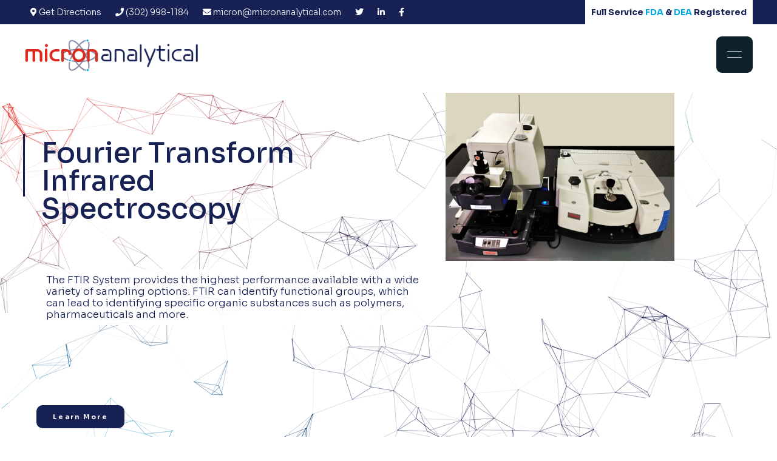

--- FILE ---
content_type: text/html; charset=UTF-8
request_url: https://micronanalytical.com/laboratory-services/fourier-transform-infrared-spectroscopy/
body_size: 28260
content:
<!DOCTYPE html>
<html lang="en-US">
<head>
	<meta charset="UTF-8">
	<meta name="viewport" content="width=device-width, initial-scale=1, user-scalable=yes">

	<meta name='robots' content='index, follow, max-image-preview:large, max-snippet:-1, max-video-preview:-1' />

	<!-- This site is optimized with the Yoast SEO plugin v26.7 - https://yoast.com/wordpress/plugins/seo/ -->
	<title>Fourier Transform Infrared Spectroscopy - Micron Inc Analytical Services Lab</title>
<link data-rocket-prefetch href="https://www.google-analytics.com" rel="dns-prefetch">
<link data-rocket-prefetch href="https://www.googletagmanager.com" rel="dns-prefetch">
<link data-rocket-prefetch href="https://fonts.googleapis.com" rel="dns-prefetch">
<link data-rocket-prefetch href="https://maps.googleapis.com" rel="dns-prefetch">
<link data-rocket-prefetch href="https://googleads.g.doubleclick.net" rel="dns-prefetch"><link rel="preload" data-rocket-preload as="image" href="https://micronanalytical.com/wp-content/uploads/2024/01/Micronbg-100-1.jpg" fetchpriority="high">
	<link rel="canonical" href="https://micronanalytical.com/laboratory-services/fourier-transform-infrared-spectroscopy/" />
	<meta property="og:locale" content="en_US" />
	<meta property="og:type" content="article" />
	<meta property="og:title" content="Fourier Transform Infrared Spectroscopy - Micron Inc Analytical Services Lab" />
	<meta property="og:description" content="What is Fourier Transform Infrared Spectroscopy (FTIR)? Fourier Transform Infrared Spectroscopy (FTIR) is a form of spectroscopy that utilizes the interaction between infrared light and matter to identify molecular vibrations and specific functional groups characteristic to a given material. These characteristic molecular vibrations can be interpreted from a collected spectrum and used to identify a [&hellip;]" />
	<meta property="og:url" content="https://micronanalytical.com/laboratory-services/fourier-transform-infrared-spectroscopy/" />
	<meta property="og:site_name" content="Micron Inc Analytical Services Lab" />
	<meta property="article:publisher" content="https://www.facebook.com/micronanalytical" />
	<meta property="article:modified_time" content="2024-02-14T18:36:50+00:00" />
	<meta property="og:image" content="https://micronanalytical.com/wp-content/uploads/2024/01/ftir.jpg.webp" />
	<meta property="og:image:width" content="500" />
	<meta property="og:image:height" content="367" />
	<meta property="og:image:type" content="image/webp" />
	<meta name="twitter:card" content="summary_large_image" />
	<meta name="twitter:site" content="@microninc" />
	<meta name="twitter:label1" content="Est. reading time" />
	<meta name="twitter:data1" content="2 minutes" />
	<script type="application/ld+json" class="yoast-schema-graph">{"@context":"https://schema.org","@graph":[{"@type":"WebPage","@id":"https://micronanalytical.com/laboratory-services/fourier-transform-infrared-spectroscopy/","url":"https://micronanalytical.com/laboratory-services/fourier-transform-infrared-spectroscopy/","name":"Fourier Transform Infrared Spectroscopy - Micron Inc Analytical Services Lab","isPartOf":{"@id":"https://micronanalytical.com/#website"},"primaryImageOfPage":{"@id":"https://micronanalytical.com/laboratory-services/fourier-transform-infrared-spectroscopy/#primaryimage"},"image":{"@id":"https://micronanalytical.com/laboratory-services/fourier-transform-infrared-spectroscopy/#primaryimage"},"thumbnailUrl":"https://micronanalytical.com/wp-content/uploads/2024/01/ftir.jpg.webp","datePublished":"2022-10-21T12:24:32+00:00","dateModified":"2024-02-14T18:36:50+00:00","breadcrumb":{"@id":"https://micronanalytical.com/laboratory-services/fourier-transform-infrared-spectroscopy/#breadcrumb"},"inLanguage":"en-US","potentialAction":[{"@type":"ReadAction","target":["https://micronanalytical.com/laboratory-services/fourier-transform-infrared-spectroscopy/"]}]},{"@type":"ImageObject","inLanguage":"en-US","@id":"https://micronanalytical.com/laboratory-services/fourier-transform-infrared-spectroscopy/#primaryimage","url":"https://micronanalytical.com/wp-content/uploads/2024/01/ftir.jpg.webp","contentUrl":"https://micronanalytical.com/wp-content/uploads/2024/01/ftir.jpg.webp","width":500,"height":367},{"@type":"BreadcrumbList","@id":"https://micronanalytical.com/laboratory-services/fourier-transform-infrared-spectroscopy/#breadcrumb","itemListElement":[{"@type":"ListItem","position":1,"name":"Home","item":"https://micronanalytical.com/"},{"@type":"ListItem","position":2,"name":"Laboratory Services","item":"https://micronanalytical.com/laboratory-services/"},{"@type":"ListItem","position":3,"name":"Fourier Transform Infrared Spectroscopy"}]},{"@type":"WebSite","@id":"https://micronanalytical.com/#website","url":"https://micronanalytical.com/","name":"Micron Inc. Analytical Services Lab","description":"Independent analytical and consulting laboratory specializing in microstructure analysis.","publisher":{"@id":"https://micronanalytical.com/#organization"},"potentialAction":[{"@type":"SearchAction","target":{"@type":"EntryPoint","urlTemplate":"https://micronanalytical.com/?s={search_term_string}"},"query-input":{"@type":"PropertyValueSpecification","valueRequired":true,"valueName":"search_term_string"}}],"inLanguage":"en-US"},{"@type":"Organization","@id":"https://micronanalytical.com/#organization","name":"Micron Inc. Analytical Services Lab","url":"https://micronanalytical.com/","logo":{"@type":"ImageObject","inLanguage":"en-US","@id":"https://micronanalytical.com/#/schema/logo/image/","url":"https://micronanalytical.com/wp-content/uploads/2023/10/MicronLogo@2x.png","contentUrl":"https://micronanalytical.com/wp-content/uploads/2023/10/MicronLogo@2x.png","width":341,"height":65,"caption":"Micron Inc. Analytical Services Lab"},"image":{"@id":"https://micronanalytical.com/#/schema/logo/image/"},"sameAs":["https://www.facebook.com/micronanalytical","https://x.com/microninc","https://www.linkedin.com/company/micron-analytical-lab/"]}]}</script>
	<!-- / Yoast SEO plugin. -->


<link rel='dns-prefetch' href='//www.googletagmanager.com' />
<link rel='dns-prefetch' href='//fonts.googleapis.com' />
<link rel="alternate" type="application/rss+xml" title="Micron Inc Analytical Services Lab &raquo; Feed" href="https://micronanalytical.com/feed/" />
<link rel="alternate" type="application/rss+xml" title="Micron Inc Analytical Services Lab &raquo; Comments Feed" href="https://micronanalytical.com/comments/feed/" />
<link rel="alternate" title="oEmbed (JSON)" type="application/json+oembed" href="https://micronanalytical.com/wp-json/oembed/1.0/embed?url=https%3A%2F%2Fmicronanalytical.com%2Flaboratory-services%2Ffourier-transform-infrared-spectroscopy%2F" />
<link rel="alternate" title="oEmbed (XML)" type="text/xml+oembed" href="https://micronanalytical.com/wp-json/oembed/1.0/embed?url=https%3A%2F%2Fmicronanalytical.com%2Flaboratory-services%2Ffourier-transform-infrared-spectroscopy%2F&#038;format=xml" />
<style id='wp-img-auto-sizes-contain-inline-css' type='text/css'>
img:is([sizes=auto i],[sizes^="auto," i]){contain-intrinsic-size:3000px 1500px}
/*# sourceURL=wp-img-auto-sizes-contain-inline-css */
</style>
<style id='wp-emoji-styles-inline-css' type='text/css'>

	img.wp-smiley, img.emoji {
		display: inline !important;
		border: none !important;
		box-shadow: none !important;
		height: 1em !important;
		width: 1em !important;
		margin: 0 0.07em !important;
		vertical-align: -0.1em !important;
		background: none !important;
		padding: 0 !important;
	}
/*# sourceURL=wp-emoji-styles-inline-css */
</style>
<style id='classic-theme-styles-inline-css' type='text/css'>
/*! This file is auto-generated */
.wp-block-button__link{color:#fff;background-color:#32373c;border-radius:9999px;box-shadow:none;text-decoration:none;padding:calc(.667em + 2px) calc(1.333em + 2px);font-size:1.125em}.wp-block-file__button{background:#32373c;color:#fff;text-decoration:none}
/*# sourceURL=/wp-includes/css/classic-themes.min.css */
</style>
<style id='global-styles-inline-css' type='text/css'>
:root{--wp--preset--aspect-ratio--square: 1;--wp--preset--aspect-ratio--4-3: 4/3;--wp--preset--aspect-ratio--3-4: 3/4;--wp--preset--aspect-ratio--3-2: 3/2;--wp--preset--aspect-ratio--2-3: 2/3;--wp--preset--aspect-ratio--16-9: 16/9;--wp--preset--aspect-ratio--9-16: 9/16;--wp--preset--color--black: #000000;--wp--preset--color--cyan-bluish-gray: #abb8c3;--wp--preset--color--white: #ffffff;--wp--preset--color--pale-pink: #f78da7;--wp--preset--color--vivid-red: #cf2e2e;--wp--preset--color--luminous-vivid-orange: #ff6900;--wp--preset--color--luminous-vivid-amber: #fcb900;--wp--preset--color--light-green-cyan: #7bdcb5;--wp--preset--color--vivid-green-cyan: #00d084;--wp--preset--color--pale-cyan-blue: #8ed1fc;--wp--preset--color--vivid-cyan-blue: #0693e3;--wp--preset--color--vivid-purple: #9b51e0;--wp--preset--gradient--vivid-cyan-blue-to-vivid-purple: linear-gradient(135deg,rgb(6,147,227) 0%,rgb(155,81,224) 100%);--wp--preset--gradient--light-green-cyan-to-vivid-green-cyan: linear-gradient(135deg,rgb(122,220,180) 0%,rgb(0,208,130) 100%);--wp--preset--gradient--luminous-vivid-amber-to-luminous-vivid-orange: linear-gradient(135deg,rgb(252,185,0) 0%,rgb(255,105,0) 100%);--wp--preset--gradient--luminous-vivid-orange-to-vivid-red: linear-gradient(135deg,rgb(255,105,0) 0%,rgb(207,46,46) 100%);--wp--preset--gradient--very-light-gray-to-cyan-bluish-gray: linear-gradient(135deg,rgb(238,238,238) 0%,rgb(169,184,195) 100%);--wp--preset--gradient--cool-to-warm-spectrum: linear-gradient(135deg,rgb(74,234,220) 0%,rgb(151,120,209) 20%,rgb(207,42,186) 40%,rgb(238,44,130) 60%,rgb(251,105,98) 80%,rgb(254,248,76) 100%);--wp--preset--gradient--blush-light-purple: linear-gradient(135deg,rgb(255,206,236) 0%,rgb(152,150,240) 100%);--wp--preset--gradient--blush-bordeaux: linear-gradient(135deg,rgb(254,205,165) 0%,rgb(254,45,45) 50%,rgb(107,0,62) 100%);--wp--preset--gradient--luminous-dusk: linear-gradient(135deg,rgb(255,203,112) 0%,rgb(199,81,192) 50%,rgb(65,88,208) 100%);--wp--preset--gradient--pale-ocean: linear-gradient(135deg,rgb(255,245,203) 0%,rgb(182,227,212) 50%,rgb(51,167,181) 100%);--wp--preset--gradient--electric-grass: linear-gradient(135deg,rgb(202,248,128) 0%,rgb(113,206,126) 100%);--wp--preset--gradient--midnight: linear-gradient(135deg,rgb(2,3,129) 0%,rgb(40,116,252) 100%);--wp--preset--font-size--small: 13px;--wp--preset--font-size--medium: 20px;--wp--preset--font-size--large: 36px;--wp--preset--font-size--x-large: 42px;--wp--preset--spacing--20: 0.44rem;--wp--preset--spacing--30: 0.67rem;--wp--preset--spacing--40: 1rem;--wp--preset--spacing--50: 1.5rem;--wp--preset--spacing--60: 2.25rem;--wp--preset--spacing--70: 3.38rem;--wp--preset--spacing--80: 5.06rem;--wp--preset--shadow--natural: 6px 6px 9px rgba(0, 0, 0, 0.2);--wp--preset--shadow--deep: 12px 12px 50px rgba(0, 0, 0, 0.4);--wp--preset--shadow--sharp: 6px 6px 0px rgba(0, 0, 0, 0.2);--wp--preset--shadow--outlined: 6px 6px 0px -3px rgb(255, 255, 255), 6px 6px rgb(0, 0, 0);--wp--preset--shadow--crisp: 6px 6px 0px rgb(0, 0, 0);}:where(.is-layout-flex){gap: 0.5em;}:where(.is-layout-grid){gap: 0.5em;}body .is-layout-flex{display: flex;}.is-layout-flex{flex-wrap: wrap;align-items: center;}.is-layout-flex > :is(*, div){margin: 0;}body .is-layout-grid{display: grid;}.is-layout-grid > :is(*, div){margin: 0;}:where(.wp-block-columns.is-layout-flex){gap: 2em;}:where(.wp-block-columns.is-layout-grid){gap: 2em;}:where(.wp-block-post-template.is-layout-flex){gap: 1.25em;}:where(.wp-block-post-template.is-layout-grid){gap: 1.25em;}.has-black-color{color: var(--wp--preset--color--black) !important;}.has-cyan-bluish-gray-color{color: var(--wp--preset--color--cyan-bluish-gray) !important;}.has-white-color{color: var(--wp--preset--color--white) !important;}.has-pale-pink-color{color: var(--wp--preset--color--pale-pink) !important;}.has-vivid-red-color{color: var(--wp--preset--color--vivid-red) !important;}.has-luminous-vivid-orange-color{color: var(--wp--preset--color--luminous-vivid-orange) !important;}.has-luminous-vivid-amber-color{color: var(--wp--preset--color--luminous-vivid-amber) !important;}.has-light-green-cyan-color{color: var(--wp--preset--color--light-green-cyan) !important;}.has-vivid-green-cyan-color{color: var(--wp--preset--color--vivid-green-cyan) !important;}.has-pale-cyan-blue-color{color: var(--wp--preset--color--pale-cyan-blue) !important;}.has-vivid-cyan-blue-color{color: var(--wp--preset--color--vivid-cyan-blue) !important;}.has-vivid-purple-color{color: var(--wp--preset--color--vivid-purple) !important;}.has-black-background-color{background-color: var(--wp--preset--color--black) !important;}.has-cyan-bluish-gray-background-color{background-color: var(--wp--preset--color--cyan-bluish-gray) !important;}.has-white-background-color{background-color: var(--wp--preset--color--white) !important;}.has-pale-pink-background-color{background-color: var(--wp--preset--color--pale-pink) !important;}.has-vivid-red-background-color{background-color: var(--wp--preset--color--vivid-red) !important;}.has-luminous-vivid-orange-background-color{background-color: var(--wp--preset--color--luminous-vivid-orange) !important;}.has-luminous-vivid-amber-background-color{background-color: var(--wp--preset--color--luminous-vivid-amber) !important;}.has-light-green-cyan-background-color{background-color: var(--wp--preset--color--light-green-cyan) !important;}.has-vivid-green-cyan-background-color{background-color: var(--wp--preset--color--vivid-green-cyan) !important;}.has-pale-cyan-blue-background-color{background-color: var(--wp--preset--color--pale-cyan-blue) !important;}.has-vivid-cyan-blue-background-color{background-color: var(--wp--preset--color--vivid-cyan-blue) !important;}.has-vivid-purple-background-color{background-color: var(--wp--preset--color--vivid-purple) !important;}.has-black-border-color{border-color: var(--wp--preset--color--black) !important;}.has-cyan-bluish-gray-border-color{border-color: var(--wp--preset--color--cyan-bluish-gray) !important;}.has-white-border-color{border-color: var(--wp--preset--color--white) !important;}.has-pale-pink-border-color{border-color: var(--wp--preset--color--pale-pink) !important;}.has-vivid-red-border-color{border-color: var(--wp--preset--color--vivid-red) !important;}.has-luminous-vivid-orange-border-color{border-color: var(--wp--preset--color--luminous-vivid-orange) !important;}.has-luminous-vivid-amber-border-color{border-color: var(--wp--preset--color--luminous-vivid-amber) !important;}.has-light-green-cyan-border-color{border-color: var(--wp--preset--color--light-green-cyan) !important;}.has-vivid-green-cyan-border-color{border-color: var(--wp--preset--color--vivid-green-cyan) !important;}.has-pale-cyan-blue-border-color{border-color: var(--wp--preset--color--pale-cyan-blue) !important;}.has-vivid-cyan-blue-border-color{border-color: var(--wp--preset--color--vivid-cyan-blue) !important;}.has-vivid-purple-border-color{border-color: var(--wp--preset--color--vivid-purple) !important;}.has-vivid-cyan-blue-to-vivid-purple-gradient-background{background: var(--wp--preset--gradient--vivid-cyan-blue-to-vivid-purple) !important;}.has-light-green-cyan-to-vivid-green-cyan-gradient-background{background: var(--wp--preset--gradient--light-green-cyan-to-vivid-green-cyan) !important;}.has-luminous-vivid-amber-to-luminous-vivid-orange-gradient-background{background: var(--wp--preset--gradient--luminous-vivid-amber-to-luminous-vivid-orange) !important;}.has-luminous-vivid-orange-to-vivid-red-gradient-background{background: var(--wp--preset--gradient--luminous-vivid-orange-to-vivid-red) !important;}.has-very-light-gray-to-cyan-bluish-gray-gradient-background{background: var(--wp--preset--gradient--very-light-gray-to-cyan-bluish-gray) !important;}.has-cool-to-warm-spectrum-gradient-background{background: var(--wp--preset--gradient--cool-to-warm-spectrum) !important;}.has-blush-light-purple-gradient-background{background: var(--wp--preset--gradient--blush-light-purple) !important;}.has-blush-bordeaux-gradient-background{background: var(--wp--preset--gradient--blush-bordeaux) !important;}.has-luminous-dusk-gradient-background{background: var(--wp--preset--gradient--luminous-dusk) !important;}.has-pale-ocean-gradient-background{background: var(--wp--preset--gradient--pale-ocean) !important;}.has-electric-grass-gradient-background{background: var(--wp--preset--gradient--electric-grass) !important;}.has-midnight-gradient-background{background: var(--wp--preset--gradient--midnight) !important;}.has-small-font-size{font-size: var(--wp--preset--font-size--small) !important;}.has-medium-font-size{font-size: var(--wp--preset--font-size--medium) !important;}.has-large-font-size{font-size: var(--wp--preset--font-size--large) !important;}.has-x-large-font-size{font-size: var(--wp--preset--font-size--x-large) !important;}
:where(.wp-block-post-template.is-layout-flex){gap: 1.25em;}:where(.wp-block-post-template.is-layout-grid){gap: 1.25em;}
:where(.wp-block-term-template.is-layout-flex){gap: 1.25em;}:where(.wp-block-term-template.is-layout-grid){gap: 1.25em;}
:where(.wp-block-columns.is-layout-flex){gap: 2em;}:where(.wp-block-columns.is-layout-grid){gap: 2em;}
:root :where(.wp-block-pullquote){font-size: 1.5em;line-height: 1.6;}
/*# sourceURL=global-styles-inline-css */
</style>
<link rel='stylesheet' id='qi-addons-for-elementor-premium-helper-parts-style-css' href='https://micronanalytical.com/wp-content/plugins/qi-addons-for-elementor-premium/assets/css/helper-parts.min.css?ver=1.10.2' type='text/css' media='all' />
<link rel='stylesheet' id='qi-addons-for-elementor-style-css' href='https://micronanalytical.com/wp-content/plugins/qi-addons-for-elementor/assets/css/main.min.css?ver=1.9.5' type='text/css' media='all' />
<link rel='stylesheet' id='qi-addons-for-elementor-premium-style-css' href='https://micronanalytical.com/wp-content/plugins/qi-addons-for-elementor-premium/assets/css/main.min.css?ver=1.10.2' type='text/css' media='all' />
<link rel='stylesheet' id='qi-addons-for-elementor-grid-style-css' href='https://micronanalytical.com/wp-content/plugins/qi-addons-for-elementor/assets/css/grid.min.css?ver=1.9.5' type='text/css' media='all' />
<link rel='stylesheet' id='qi-addons-for-elementor-helper-parts-style-css' href='https://micronanalytical.com/wp-content/plugins/qi-addons-for-elementor/assets/css/helper-parts.min.css?ver=1.9.5' type='text/css' media='all' />
<link rel='stylesheet' id='swiper-css' href='https://micronanalytical.com/wp-content/plugins/qi-addons-for-elementor/assets/plugins/swiper/8.4.5/swiper.min.css?ver=8.4.5' type='text/css' media='all' />
<link rel='stylesheet' id='marity-main-css' href='https://micronanalytical.com/wp-content/themes/marity/assets/css/main.min.css?ver=6.9' type='text/css' media='all' />
<link rel='stylesheet' id='marity-core-style-css' href='https://micronanalytical.com/wp-content/plugins/marity-core/assets/css/marity-core.min.css?ver=6.9' type='text/css' media='all' />
<link rel='stylesheet' id='marity-child-style-css' href='https://micronanalytical.com/wp-content/themes/marity-child/style.css?ver=6.9' type='text/css' media='all' />
<link rel='stylesheet' id='marity-google-fonts-css' href='https://fonts.googleapis.com/css?family=Sora%3A300%2C400%2C500%2C600%2C700%2C100%2C200%2C400i%2C500i%2C800%2C900%7CSora%3A300%2C400%2C500%2C600%2C700%2C100%2C200%2C400i%2C500i%2C800%2C900&#038;subset=latin-ext&#038;display=swap&#038;ver=1.0.0' type='text/css' media='all' />
<link rel='stylesheet' id='marity-style-css' href='https://micronanalytical.com/wp-content/themes/marity/style.css?ver=6.9' type='text/css' media='all' />
<style id='marity-style-inline-css' type='text/css'>
#qodef-page-footer-top-area { background-color: #ffffff;background-image: url(https://micronanalytical.com/wp-content/uploads/2022/12/about-us-bg-img-2-1.png);}.qodef-fullscreen-menu > ul > li > a { font-size: 30px;}#qodef-page-inner { padding: 0px 0px 0px 0px;}@media only screen and (max-width: 1024px) { #qodef-page-inner { padding: 0px 0px 0px 0px;}}:root { --qode-main-color: #172154;}#qodef-top-area { background-color: #172154;}#qodef-page-header .qodef-header-logo-link { height: 55px;}#qodef-page-mobile-header .qodef-mobile-header-logo-link { height: 45px;}#qodef-page-spinner .qodef-m-inner { --qodef-spinner-blob-color-1: #dc291e;--qodef-spinner-blob-color-2: #172154;}body { color: #172154;}h1, .qodef-h1 { color: #172154;}h2, .qodef-h2 { color: #172154;font-family: "Sora";}h3, .qodef-h3 { color: #172154;font-family: "Sora";}h5, .qodef-h5 { color: #172154;}a, p a { color: #00a8e1;}a:hover, p a:hover { color: #dc291e;}h1 a:hover, h1 a:focus { color: #00a8e1;}h2 a:hover, h2 a:focus { color: #00a8e1;}h3 a:hover, h3 a:focus { color: #00a8e1;}
/*# sourceURL=marity-style-inline-css */
</style>
<link rel='stylesheet' id='e-animation-fadeInRight-css' href='https://micronanalytical.com/wp-content/plugins/elementor/assets/lib/animations/styles/fadeInRight.min.css?ver=3.34.1' type='text/css' media='all' />
<link rel='stylesheet' id='elementor-frontend-css' href='https://micronanalytical.com/wp-content/plugins/elementor/assets/css/frontend.min.css?ver=3.34.1' type='text/css' media='all' />
<link rel='stylesheet' id='e-popup-css' href='https://micronanalytical.com/wp-content/plugins/elementor-pro/assets/css/conditionals/popup.min.css?ver=3.34.0' type='text/css' media='all' />
<link rel='stylesheet' id='e-animation-float-css' href='https://micronanalytical.com/wp-content/plugins/elementor/assets/lib/animations/styles/e-animation-float.min.css?ver=3.34.1' type='text/css' media='all' />
<link rel='stylesheet' id='e-animation-fadeIn-css' href='https://micronanalytical.com/wp-content/plugins/elementor/assets/lib/animations/styles/fadeIn.min.css?ver=3.34.1' type='text/css' media='all' />
<link rel='stylesheet' id='widget-image-css' href='https://micronanalytical.com/wp-content/plugins/elementor/assets/css/widget-image.min.css?ver=3.34.1' type='text/css' media='all' />
<link rel='stylesheet' id='widget-nav-menu-css' href='https://micronanalytical.com/wp-content/plugins/elementor-pro/assets/css/widget-nav-menu.min.css?ver=3.34.0' type='text/css' media='all' />
<link rel='stylesheet' id='e-motion-fx-css' href='https://micronanalytical.com/wp-content/plugins/elementor-pro/assets/css/modules/motion-fx.min.css?ver=3.34.0' type='text/css' media='all' />
<link rel='stylesheet' id='e-animation-fadeInDown-css' href='https://micronanalytical.com/wp-content/plugins/elementor/assets/lib/animations/styles/fadeInDown.min.css?ver=3.34.1' type='text/css' media='all' />
<link rel='stylesheet' id='marity-core-elementor-css' href='https://micronanalytical.com/wp-content/plugins/marity-core/inc/plugins/elementor/assets/css/elementor.min.css?ver=6.9' type='text/css' media='all' />
<link rel='stylesheet' id='elementor-icons-css' href='https://micronanalytical.com/wp-content/plugins/elementor/assets/lib/eicons/css/elementor-icons.min.css?ver=5.45.0' type='text/css' media='all' />
<link rel='stylesheet' id='elementor-post-11767-css' href='https://micronanalytical.com/wp-content/uploads/elementor/css/post-11767.css?ver=1768976363' type='text/css' media='all' />
<link rel='stylesheet' id='widget-heading-css' href='https://micronanalytical.com/wp-content/plugins/elementor/assets/css/widget-heading.min.css?ver=3.34.1' type='text/css' media='all' />
<link rel='stylesheet' id='elementor-icons-shared-0-css' href='https://micronanalytical.com/wp-content/plugins/elementor/assets/lib/font-awesome/css/fontawesome.min.css?ver=5.15.3' type='text/css' media='all' />
<link rel='stylesheet' id='elementor-icons-fa-brands-css' href='https://micronanalytical.com/wp-content/plugins/elementor/assets/lib/font-awesome/css/brands.min.css?ver=5.15.3' type='text/css' media='all' />
<link rel='stylesheet' id='elementor-icons-fa-solid-css' href='https://micronanalytical.com/wp-content/plugins/elementor/assets/lib/font-awesome/css/solid.min.css?ver=5.15.3' type='text/css' media='all' />
<link rel='stylesheet' id='elementor-icons-fa-regular-css' href='https://micronanalytical.com/wp-content/plugins/elementor/assets/lib/font-awesome/css/regular.min.css?ver=5.15.3' type='text/css' media='all' />
<link rel='stylesheet' id='e-animation-grow-css' href='https://micronanalytical.com/wp-content/plugins/elementor/assets/lib/animations/styles/e-animation-grow.min.css?ver=3.34.1' type='text/css' media='all' />
<link rel='stylesheet' id='elementor-post-1036-css' href='https://micronanalytical.com/wp-content/uploads/elementor/css/post-1036.css?ver=1768976706' type='text/css' media='all' />
<link rel='stylesheet' id='elementor-post-11310-css' href='https://micronanalytical.com/wp-content/uploads/elementor/css/post-11310.css?ver=1768976363' type='text/css' media='all' />
<link rel='stylesheet' id='elementor-post-11183-css' href='https://micronanalytical.com/wp-content/uploads/elementor/css/post-11183.css?ver=1768976363' type='text/css' media='all' />
<link rel='stylesheet' id='elementor-gf-sora-css' href='https://fonts.googleapis.com/css?family=Sora:100,100italic,200,200italic,300,300italic,400,400italic,500,500italic,600,600italic,700,700italic,800,800italic,900,900italic&#038;display=swap' type='text/css' media='all' />
<link rel='stylesheet' id='elementor-gf-archivo-css' href='https://fonts.googleapis.com/css?family=Archivo:100,100italic,200,200italic,300,300italic,400,400italic,500,500italic,600,600italic,700,700italic,800,800italic,900,900italic&#038;display=swap' type='text/css' media='all' />
<link rel='stylesheet' id='elementor-gf-montserrat-css' href='https://fonts.googleapis.com/css?family=Montserrat:100,100italic,200,200italic,300,300italic,400,400italic,500,500italic,600,600italic,700,700italic,800,800italic,900,900italic&#038;display=swap' type='text/css' media='all' />
<link rel='stylesheet' id='elementor-gf-poppins-css' href='https://fonts.googleapis.com/css?family=Poppins:100,100italic,200,200italic,300,300italic,400,400italic,500,500italic,600,600italic,700,700italic,800,800italic,900,900italic&#038;display=swap' type='text/css' media='all' />
<script type="text/javascript" src="https://micronanalytical.com/wp-includes/js/jquery/jquery.min.js?ver=3.7.1" id="jquery-core-js"></script>
<script type="text/javascript" src="https://micronanalytical.com/wp-includes/js/jquery/jquery-migrate.min.js?ver=3.4.1" id="jquery-migrate-js"></script>

<!-- Google tag (gtag.js) snippet added by Site Kit -->
<!-- Google Analytics snippet added by Site Kit -->
<!-- Google Ads snippet added by Site Kit -->
<script type="text/javascript" src="https://www.googletagmanager.com/gtag/js?id=G-S3RQEW6KZN" id="google_gtagjs-js" async></script>
<script type="text/javascript" id="google_gtagjs-js-after">
/* <![CDATA[ */
window.dataLayer = window.dataLayer || [];function gtag(){dataLayer.push(arguments);}
gtag("set","linker",{"domains":["micronanalytical.com"]});
gtag("js", new Date());
gtag("set", "developer_id.dZTNiMT", true);
gtag("config", "G-S3RQEW6KZN");
gtag("config", "AW-16728094842");
 window._googlesitekit = window._googlesitekit || {}; window._googlesitekit.throttledEvents = []; window._googlesitekit.gtagEvent = (name, data) => { var key = JSON.stringify( { name, data } ); if ( !! window._googlesitekit.throttledEvents[ key ] ) { return; } window._googlesitekit.throttledEvents[ key ] = true; setTimeout( () => { delete window._googlesitekit.throttledEvents[ key ]; }, 5 ); gtag( "event", name, { ...data, event_source: "site-kit" } ); }; 
//# sourceURL=google_gtagjs-js-after
/* ]]> */
</script>
<link rel="https://api.w.org/" href="https://micronanalytical.com/wp-json/" /><link rel="alternate" title="JSON" type="application/json" href="https://micronanalytical.com/wp-json/wp/v2/pages/1036" /><link rel="EditURI" type="application/rsd+xml" title="RSD" href="https://micronanalytical.com/xmlrpc.php?rsd" />
<meta name="generator" content="WordPress 6.9" />
<link rel='shortlink' href='https://micronanalytical.com/?p=1036' />
<meta name="generator" content="Site Kit by Google 1.170.0" /><meta name="generator" content="Elementor 3.34.1; features: additional_custom_breakpoints; settings: css_print_method-external, google_font-enabled, font_display-swap">
<style>
#qodef-page-footer .widget a{
color:#00A8E1;
}
	#qodef-page-footer .widget a:hover{
color:#DC291E;
}
	svg.qodef-svg--menu-star.qodef-menu-item-star{
		display:none;
	}
	
	.services-menu-title{
		background-color: #172154;
	}
		.services-menu-title a{
		color:#fff!important;
		font-weight:bold!important;
	}
	
	#qodef-custom-cursor .qodef-cursor-circle, #qodef-back-to-top{
		background-image:linear-gradient(to top, #DC291E, #172154)!important;
	}
	#qodef-top-area .widget ul:not(.qodef-shortcode-list):not(.select2-selection__rendered) li{
		margin: 5px 10px 5px;
		display:inline-block;
	}
	#qodef-top-area-inner > div.qodef-widget-holder.qodef--right{
		background-color:#fff;
		padding:5px 10px;
		
	}
</style>
			<style>
				.e-con.e-parent:nth-of-type(n+4):not(.e-lazyloaded):not(.e-no-lazyload),
				.e-con.e-parent:nth-of-type(n+4):not(.e-lazyloaded):not(.e-no-lazyload) * {
					background-image: none !important;
				}
				@media screen and (max-height: 1024px) {
					.e-con.e-parent:nth-of-type(n+3):not(.e-lazyloaded):not(.e-no-lazyload),
					.e-con.e-parent:nth-of-type(n+3):not(.e-lazyloaded):not(.e-no-lazyload) * {
						background-image: none !important;
					}
				}
				@media screen and (max-height: 640px) {
					.e-con.e-parent:nth-of-type(n+2):not(.e-lazyloaded):not(.e-no-lazyload),
					.e-con.e-parent:nth-of-type(n+2):not(.e-lazyloaded):not(.e-no-lazyload) * {
						background-image: none !important;
					}
				}
			</style>
			
<!-- Google Tag Manager snippet added by Site Kit -->
<script type="text/javascript">
/* <![CDATA[ */

			( function( w, d, s, l, i ) {
				w[l] = w[l] || [];
				w[l].push( {'gtm.start': new Date().getTime(), event: 'gtm.js'} );
				var f = d.getElementsByTagName( s )[0],
					j = d.createElement( s ), dl = l != 'dataLayer' ? '&l=' + l : '';
				j.async = true;
				j.src = 'https://www.googletagmanager.com/gtm.js?id=' + i + dl;
				f.parentNode.insertBefore( j, f );
			} )( window, document, 'script', 'dataLayer', 'GTM-P3PRBXLM' );
			
/* ]]> */
</script>

<!-- End Google Tag Manager snippet added by Site Kit -->
<meta name="generator" content="Powered by Slider Revolution 6.7.40 - responsive, Mobile-Friendly Slider Plugin for WordPress with comfortable drag and drop interface." />
<link rel="icon" href="https://micronanalytical.com/wp-content/uploads/2023/10/FavIcon-100x100.png" sizes="32x32" />
<link rel="icon" href="https://micronanalytical.com/wp-content/uploads/2023/10/FavIcon-300x300.png" sizes="192x192" />
<link rel="apple-touch-icon" href="https://micronanalytical.com/wp-content/uploads/2023/10/FavIcon-300x300.png" />
<meta name="msapplication-TileImage" content="https://micronanalytical.com/wp-content/uploads/2023/10/FavIcon-300x300.png" />
<script>function setREVStartSize(e){
			//window.requestAnimationFrame(function() {
				window.RSIW = window.RSIW===undefined ? window.innerWidth : window.RSIW;
				window.RSIH = window.RSIH===undefined ? window.innerHeight : window.RSIH;
				try {
					var pw = document.getElementById(e.c).parentNode.offsetWidth,
						newh;
					pw = pw===0 || isNaN(pw) || (e.l=="fullwidth" || e.layout=="fullwidth") ? window.RSIW : pw;
					e.tabw = e.tabw===undefined ? 0 : parseInt(e.tabw);
					e.thumbw = e.thumbw===undefined ? 0 : parseInt(e.thumbw);
					e.tabh = e.tabh===undefined ? 0 : parseInt(e.tabh);
					e.thumbh = e.thumbh===undefined ? 0 : parseInt(e.thumbh);
					e.tabhide = e.tabhide===undefined ? 0 : parseInt(e.tabhide);
					e.thumbhide = e.thumbhide===undefined ? 0 : parseInt(e.thumbhide);
					e.mh = e.mh===undefined || e.mh=="" || e.mh==="auto" ? 0 : parseInt(e.mh,0);
					if(e.layout==="fullscreen" || e.l==="fullscreen")
						newh = Math.max(e.mh,window.RSIH);
					else{
						e.gw = Array.isArray(e.gw) ? e.gw : [e.gw];
						for (var i in e.rl) if (e.gw[i]===undefined || e.gw[i]===0) e.gw[i] = e.gw[i-1];
						e.gh = e.el===undefined || e.el==="" || (Array.isArray(e.el) && e.el.length==0)? e.gh : e.el;
						e.gh = Array.isArray(e.gh) ? e.gh : [e.gh];
						for (var i in e.rl) if (e.gh[i]===undefined || e.gh[i]===0) e.gh[i] = e.gh[i-1];
											
						var nl = new Array(e.rl.length),
							ix = 0,
							sl;
						e.tabw = e.tabhide>=pw ? 0 : e.tabw;
						e.thumbw = e.thumbhide>=pw ? 0 : e.thumbw;
						e.tabh = e.tabhide>=pw ? 0 : e.tabh;
						e.thumbh = e.thumbhide>=pw ? 0 : e.thumbh;
						for (var i in e.rl) nl[i] = e.rl[i]<window.RSIW ? 0 : e.rl[i];
						sl = nl[0];
						for (var i in nl) if (sl>nl[i] && nl[i]>0) { sl = nl[i]; ix=i;}
						var m = pw>(e.gw[ix]+e.tabw+e.thumbw) ? 1 : (pw-(e.tabw+e.thumbw)) / (e.gw[ix]);
						newh =  (e.gh[ix] * m) + (e.tabh + e.thumbh);
					}
					var el = document.getElementById(e.c);
					if (el!==null && el) el.style.height = newh+"px";
					el = document.getElementById(e.c+"_wrapper");
					if (el!==null && el) {
						el.style.height = newh+"px";
						el.style.display = "block";
					}
				} catch(e){
					console.log("Failure at Presize of Slider:" + e)
				}
			//});
		  };</script>
	<meta name="google-site-verification" content="HMIRakOvu4GgLHgJnV1mSqiXPsred6LCPIKztPYcBlA" />
<meta name="generator" content="WP Rocket 3.20.3" data-wpr-features="wpr_preconnect_external_domains wpr_oci wpr_preload_links wpr_desktop" /></head>
<!-- Google tag (gtag.js) -->
<script async src="https://www.googletagmanager.com/gtag/js?id=G-S3RQEW6KZN"></script>
<script>
  window.dataLayer = window.dataLayer || [];
  function gtag(){dataLayer.push(arguments);}
  gtag('js', new Date());

  gtag('config', 'G-S3RQEW6KZN');
</script>
<body class="wp-singular page-template page-template-page-full-width page-template-page-full-width-php page page-id-1036 page-child parent-pageid-6198 wp-custom-logo wp-theme-marity wp-child-theme-marity-child qode-framework-1.1.9 qi-addons-for-elementor-premium-1.10.2 qodef-qi--no-touch qi-addons-for-elementor-1.9.5 qodef-back-to-top--enabled qodef-fullscreen-menu--hide-logo  qodef-header--minimal qodef-header-appearance--sticky qodef-mobile-header--standard qodef-mobile-header-appearance--sticky qodef-drop-down-second--full-width qodef-drop-down-second--default marity-core-1.0 esm-default marity-child-1.0 marity-1.0 qodef-content-grid-1100 qodef-search--fullscreen elementor-default elementor-kit-11767 elementor-page elementor-page-1036" itemscope itemtype="https://schema.org/WebPage">
			<!-- Google Tag Manager (noscript) snippet added by Site Kit -->
		<noscript>
			<iframe src="https://www.googletagmanager.com/ns.html?id=GTM-P3PRBXLM" height="0" width="0" style="display:none;visibility:hidden"></iframe>
		</noscript>
		<!-- End Google Tag Manager (noscript) snippet added by Site Kit -->
		<a class="skip-link screen-reader-text" href="#qodef-page-content">Skip to the content</a>	<div  id="qodef-page-wrapper" class="">
			<div  id="qodef-top-area">
		<div id="qodef-top-area-inner" >
				<div class="qodef-widget-holder qodef--left">
		<div id="block-7" class="widget widget_block qodef-top-bar-widget"><ul class="elementor-icon-list-items elementor-inline-items">
 							<li class="elementor-icon-list-item elementor-inline-item">
											<a href="https://micronanalytical.com/wp-content/uploads/2024/02/Directions-Main.pdf">

												<span class="elementor-icon-list-icon">
							<i aria-hidden="true" class="fas fa-map-marker-alt"></i>						</span>
										<span class="elementor-icon-list-text">Get Directions</span>
											</a>
									</li>
								<li class="elementor-icon-list-item elementor-inline-item">
											<a href="tel:+13029981184">

												<span class="elementor-icon-list-icon">
							<i aria-hidden="true" class="fas fa-phone"></i>						</span>
										<span class="elementor-icon-list-text">(302) 998-1184</span>
											</a>
									</li>
								<li class="elementor-icon-list-item elementor-inline-item">
											<a href="mailto:micron@micronanalytical.com">

												<span class="elementor-icon-list-icon">
							<i aria-hidden="true" class="fas fa-envelope"></i>						</span>
										<span class="elementor-icon-list-text">micron@micronanalytical.com</span>
											</a>
									</li>
							<li class="elementor-icon-list-item elementor-inline-item">
											<a href="https://twitter.com/microninc">

												<span class="elementor-icon-list-icon">
							<i aria-hidden="true" class="fab fa-twitter"></i>						</span>
										<span class="elementor-icon-list-text"></span>
											</a>
									</li>
								<li class="elementor-icon-list-item elementor-inline-item">
											<a href="https://www.linkedin.com/company/micron-analytical-lab/about/">

												<span class="elementor-icon-list-icon">
							<i aria-hidden="true" class="fab fa-linkedin-in"></i>						</span>
										<span class="elementor-icon-list-text"></span>
											</a>
									</li>
								<li class="elementor-icon-list-item elementor-inline-item">
											<a href="https://www.facebook.com/micronanalytical">

												<span class="elementor-icon-list-icon">
							<i aria-hidden="true" class="fab fa-facebook-f"></i>						</span>
										<span class="elementor-icon-list-text"></span>
											</a>
									</li>
												</ul></div>	</div>
	<div class="qodef-widget-holder qodef--right">
		<div id="block-3" class="widget widget_block qodef-top-bar-widget"><span style="color:#172154;font-weight:bold;">Full Service <a href="https://dps.fda.gov/decrs" target="_blank" style="color:#00A8E1;font-weight:bold;">FDA</a> & <a href="https://micronanalytical.com/wp-content/uploads/2024/02/DEA-Registration-.pdf" target="_blank" style="color:#00A8E1;font-weight:bold;">DEA</a> Registered</span></div>	</div>
		</div>
	</div>
<header  id="qodef-page-header" class="" role="banner">
		<div  id="qodef-page-header-inner" class="">
		<a itemprop="url" class="qodef-header-logo-link qodef-height--set qodef-source--image" href="https://micronanalytical.com/" rel="home">
	<img width="341" height="65" src="https://micronanalytical.com/wp-content/uploads/2023/10/MicronLogo@2x.png" class="qodef-header-logo-image qodef--main qodef--customizer" alt="Micron Inc Analytical Services Lab" itemprop="logo" decoding="async" srcset="https://micronanalytical.com/wp-content/uploads/2023/10/MicronLogo@2x.png 341w, https://micronanalytical.com/wp-content/uploads/2023/10/MicronLogo@2x-300x57.png 300w" sizes="(max-width: 341px) 100vw, 341px" /><img width="341" height="65" src="https://micronanalytical.com/wp-content/uploads/2023/10/MicronLogo@2x.png" class="qodef-header-logo-image qodef--dark" alt="logo dark" itemprop="image" srcset="https://micronanalytical.com/wp-content/uploads/2023/10/MicronLogo@2x.png 341w, https://micronanalytical.com/wp-content/uploads/2023/10/MicronLogo@2x-300x57.png 300w" sizes="(max-width: 341px) 100vw, 341px" /><img width="341" height="65" src="https://micronanalytical.com/wp-content/uploads/2023/10/MicronLogo@2x.png" class="qodef-header-logo-image qodef--light" alt="logo light" itemprop="image" srcset="https://micronanalytical.com/wp-content/uploads/2023/10/MicronLogo@2x.png 341w, https://micronanalytical.com/wp-content/uploads/2023/10/MicronLogo@2x-300x57.png 300w" sizes="(max-width: 341px) 100vw, 341px" /></a>

<a href="javascript:void(0)"  class="qodef-opener-icon qodef-m qodef-source--predefined qodef-fullscreen-menu-opener"  >
	<span class="qodef-m-icon qodef--open">
		<svg class="qodef-svg--menu-open" xmlns="http://www.w3.org/2000/svg" width="60" height="60" viewBox='0 0 60 60'><rect width="60" height="60" rx="9" ry="9"></rect><path d='M18 24.2h24v1H18z' fill="#fff"></path><path d='M18 34.1h24v1H18z' fill="#fff"></path></svg>	</span>
			<span class="qodef-m-icon qodef--close">
			<svg class="qodef-svg--menu-close" xmlns="http://www.w3.org/2000/svg" width="60" height="60" viewBox='0 0 60 60'><rect width="60" height="60" rx="9" ry="9"/><path d='M18 29h24v1H18z' fill="#fff"/><path d='M29 18h1.2v23H29z' fill="#fff"/></svg>		</span>
		</a>
	</div>
	<div  class="qodef-header-sticky qodef-custom-header-layout qodef-skin--light qodef-appearance--down">
	<div class="qodef-header-sticky-inner ">
		<a itemprop="url" class="qodef-header-logo-link qodef-height--set qodef-source--image" href="https://micronanalytical.com/" rel="home">
	<img width="341" height="65" src="https://micronanalytical.com/wp-content/uploads/2023/10/MicronLogo@2x.png" class="qodef-header-logo-image qodef--main qodef--customizer" alt="Micron Inc Analytical Services Lab" itemprop="logo" decoding="async" srcset="https://micronanalytical.com/wp-content/uploads/2023/10/MicronLogo@2x.png 341w, https://micronanalytical.com/wp-content/uploads/2023/10/MicronLogo@2x-300x57.png 300w" sizes="(max-width: 341px) 100vw, 341px" /></a>
		
<a href="javascript:void(0)"  class="qodef-opener-icon qodef-m qodef-source--predefined qodef-fullscreen-menu-opener"  >
	<span class="qodef-m-icon qodef--open">
		<svg class="qodef-svg--menu-open" xmlns="http://www.w3.org/2000/svg" width="60" height="60" viewBox='0 0 60 60'><rect width="60" height="60" rx="9" ry="9"></rect><path d='M18 24.2h24v1H18z' fill="#fff"></path><path d='M18 34.1h24v1H18z' fill="#fff"></path></svg>	</span>
			<span class="qodef-m-icon qodef--close">
			<svg class="qodef-svg--menu-close" xmlns="http://www.w3.org/2000/svg" width="60" height="60" viewBox='0 0 60 60'><rect width="60" height="60" rx="9" ry="9"/><path d='M18 29h24v1H18z' fill="#fff"/><path d='M29 18h1.2v23H29z' fill="#fff"/></svg>		</span>
		</a>
	</div>
</div>
</header>
<header  id="qodef-page-mobile-header" role="banner">
		<div  id="qodef-page-mobile-header-inner" class="">
		<a itemprop="url" class="qodef-mobile-header-logo-link qodef-height--set qodef-source--image" href="https://micronanalytical.com/" rel="home">
	<img width="341" height="65" src="https://micronanalytical.com/wp-content/uploads/2023/10/MicronLogo@2x.png" class="qodef-header-logo-image qodef--main qodef--customizer" alt="Micron Inc Analytical Services Lab" itemprop="logo" decoding="async" srcset="https://micronanalytical.com/wp-content/uploads/2023/10/MicronLogo@2x.png 341w, https://micronanalytical.com/wp-content/uploads/2023/10/MicronLogo@2x-300x57.png 300w" sizes="(max-width: 341px) 100vw, 341px" /></a>

<a href="javascript:void(0)"  class="qodef-opener-icon qodef-m qodef-source--predefined qodef-mobile-header-opener"  >
	<span class="qodef-m-icon qodef--open">
		<svg class="qodef-svg--menu-open" xmlns="http://www.w3.org/2000/svg" width="60" height="60" viewBox='0 0 60 60'><rect width="60" height="60" rx="9" ry="9"></rect><path d='M18 24.2h24v1H18z' fill="#fff"></path><path d='M18 34.1h24v1H18z' fill="#fff"></path></svg>	</span>
			<span class="qodef-m-icon qodef--close">
			<svg class="qodef-svg--menu-close" xmlns="http://www.w3.org/2000/svg" width="60" height="60" viewBox='0 0 60 60'><rect width="60" height="60" rx="9" ry="9"/><path d='M18 29h24v1H18z' fill="#fff"/><path d='M29 18h1.2v23H29z' fill="#fff"/></svg>		</span>
		</a>
	</div>
		<nav class="qodef-mobile-header-navigation" role="navigation" aria-label="Mobile Menu">
		<ul id="menu-fullscreen-menu-2" class=""><li class="menu-item menu-item-type-post_type menu-item-object-page current-page-ancestor current-menu-ancestor current-menu-parent current-page-parent current_page_parent current_page_ancestor menu-item-has-children menu-item-9745 qodef-menu-item--narrow"><svg class="qodef-svg--menu-star qodef-menu-item-star" xmlns="http://www.w3.org/2000/svg" width="7.5361" height="7.936" viewBox="0 0 7.5361 7.936"><path d="M4.3359 0 4.064 2.9917 2.72 3.76 0 2.4961l.72-1.2324 1.84 1.3442.5918-.3359L2.896.0156ZM0 5.44l2.72-1.2642 1.3442.7681.272 2.9922L2.896 7.92l.2559-2.2559-.5919-.3365L.72 6.6719Zm6.8159 1.0239L4.3682 4.7358V3.2L6.816 1.472l.72 1.248-2.096.9118v.6719l2.0962.9121Z" fill="currentColor"/></svg><a href="https://micronanalytical.com/laboratory-services/"><span class="qodef-menu-item-text"><span>Laboratory Services</span></span></a><svg class="qodef-svg--menu-arrow qodef-menu-item-arrow" xmlns="http://www.w3.org/2000/svg" width="6.0819" height="9.7433" viewBox="0 0 6.0819 9.7433"><path fill="none" stroke="currentColor" stroke-miterlimit="10" d="m.334.372 5 4.5-5 4.5"/></svg>
<div class="qodef-drop-down-second"><div class="qodef-drop-down-second-inner"><ul class="sub-menu">
	<li class="menu-item menu-item-type-post_type menu-item-object-page menu-item-11427"><a href="https://micronanalytical.com/laboratory-services/field-emisssion-scanning-electron-microscopy/"><span class="qodef-menu-item-text"><span>Field Emission Scanning Electron Microscopy (FE-SEM)</span></span></a></li>
	<li class="menu-item menu-item-type-post_type menu-item-object-page menu-item-11426"><a href="https://micronanalytical.com/laboratory-services/scanning-electron-microscopy/"><span class="qodef-menu-item-text"><span>Scanning Electron Microscopy (SEM)</span></span></a></li>
	<li class="menu-item menu-item-type-post_type menu-item-object-page menu-item-11425"><a href="https://micronanalytical.com/laboratory-services/energy-dispersive-x-ray-spectroscopy/"><span class="qodef-menu-item-text"><span>Energy Dispersive X-Ray Spectroscopy (EDS)</span></span></a></li>
	<li class="menu-item menu-item-type-post_type menu-item-object-page menu-item-11422"><a href="https://micronanalytical.com/laboratory-services/thermal-analysis-differential-scanning-calorimetry/"><span class="qodef-menu-item-text"><span>Thermogravimetric Analysis (TGA)</span></span></a></li>
	<li class="menu-item menu-item-type-post_type menu-item-object-page current-menu-item page_item page-item-1036 current_page_item menu-item-11459"><svg class="qodef-svg--menu-star qodef-menu-item-star" xmlns="http://www.w3.org/2000/svg" width="7.5361" height="7.936" viewBox="0 0 7.5361 7.936"><path d="M4.3359 0 4.064 2.9917 2.72 3.76 0 2.4961l.72-1.2324 1.84 1.3442.5918-.3359L2.896.0156ZM0 5.44l2.72-1.2642 1.3442.7681.272 2.9922L2.896 7.92l.2559-2.2559-.5919-.3365L.72 6.6719Zm6.8159 1.0239L4.3682 4.7358V3.2L6.816 1.472l.72 1.248-2.096.9118v.6719l2.0962.9121Z" fill="currentColor"/></svg><a href="https://micronanalytical.com/laboratory-services/fourier-transform-infrared-spectroscopy/"><span class="qodef-menu-item-text"><span>Fourier Transform Infrared Spectroscopy (FTIR)</span></span></a></li>
	<li class="menu-item menu-item-type-post_type menu-item-object-page menu-item-11458"><a href="https://micronanalytical.com/laboratory-services/differential-scanning-calorimetry/"><span class="qodef-menu-item-text"><span>Differential Scanning Calorimetry (DSC)</span></span></a></li>
	<li class="menu-item menu-item-type-post_type menu-item-object-page menu-item-11424"><a href="https://micronanalytical.com/laboratory-services/x-ray-diffraction/"><span class="qodef-menu-item-text"><span>X-Ray Diffraction (XRD)</span></span></a></li>
	<li class="menu-item menu-item-type-post_type menu-item-object-page menu-item-11460"><a href="https://micronanalytical.com/laboratory-services/failure-analysis/"><span class="qodef-menu-item-text"><span>Failure Analysis (FA)</span></span></a></li>
	<li class="menu-item menu-item-type-post_type menu-item-object-page menu-item-11462"><a href="https://micronanalytical.com/laboratory-services/sample-preparation/"><span class="qodef-menu-item-text"><span>Sample Preparation (SP)</span></span></a></li>
	<li class="menu-item menu-item-type-post_type menu-item-object-page menu-item-11461"><a href="https://micronanalytical.com/laboratory-services/optical-microscopy/"><span class="qodef-menu-item-text"><span>Optical Microscopy (OM)</span></span></a></li>
	<li class="menu-item menu-item-type-post_type menu-item-object-page menu-item-11423"><a href="https://micronanalytical.com/laboratory-services/x-ray-radiography/"><span class="qodef-menu-item-text"><span>X-Ray Radiography (XRR)</span></span></a></li>
	<li class="menu-item menu-item-type-post_type menu-item-object-page menu-item-11428"><a href="https://micronanalytical.com/laboratory-services/metallography/"><span class="qodef-menu-item-text"><span>Metallography</span></span></a></li>
</ul></div></div>
</li>
<li class="menu-item menu-item-type-post_type menu-item-object-page menu-item-has-children menu-item-9668 qodef-menu-item--narrow"><a href="https://micronanalytical.com/about-glp-lab-micron/"><span class="qodef-menu-item-text"><span>About Us</span></span></a><svg class="qodef-svg--menu-arrow qodef-menu-item-arrow" xmlns="http://www.w3.org/2000/svg" width="6.0819" height="9.7433" viewBox="0 0 6.0819 9.7433"><path fill="none" stroke="currentColor" stroke-miterlimit="10" d="m.334.372 5 4.5-5 4.5"/></svg>
<div class="qodef-drop-down-second"><div class="qodef-drop-down-second-inner"><ul class="sub-menu">
	<li class="menu-item menu-item-type-post_type menu-item-object-page menu-item-11467"><a href="https://micronanalytical.com/about-glp-lab-micron/"><span class="qodef-menu-item-text"><span>About Us</span></span></a></li>
	<li class="menu-item menu-item-type-post_type menu-item-object-page menu-item-10779"><a href="https://micronanalytical.com/analytical-news/"><span class="qodef-menu-item-text"><span>News</span></span></a></li>
	<li class="menu-item menu-item-type-post_type menu-item-object-page menu-item-11465"><a href="https://micronanalytical.com/careers/"><span class="qodef-menu-item-text"><span>Careers</span></span></a></li>
	<li class="menu-item menu-item-type-post_type menu-item-object-page menu-item-11761"><a href="https://micronanalytical.com/gallery/"><span class="qodef-menu-item-text"><span>Lab Gallery</span></span></a></li>
</ul></div></div>
</li>
<li class="menu-item menu-item-type-post_type menu-item-object-page menu-item-10824"><a href="https://micronanalytical.com/forms-and-downloads/"><span class="qodef-menu-item-text"><span>Forms And Downloads</span></span></a></li>
<li class="menu-item menu-item-type-post_type menu-item-object-page menu-item-9671"><a href="https://micronanalytical.com/samples-submissions/"><span class="qodef-menu-item-text"><span>Samples And Submissions</span></span></a></li>
<li class="menu-item menu-item-type-post_type menu-item-object-post menu-item-12019"><a href="https://micronanalytical.com/request-a-quote/"><span class="qodef-menu-item-text"><span>Get A Quote</span></span></a></li>
<li class="menu-item menu-item-type-post_type menu-item-object-page menu-item-11463"><a href="https://micronanalytical.com/contact-us/"><span class="qodef-menu-item-text"><span>Contact Us</span></span></a></li>
</ul>	</nav>
</header>
		<div  id="qodef-page-outer">
						<div  id="qodef-page-inner" class="qodef-content-full-width">
<main id="qodef-page-content" class="qodef-grid qodef-layout--template qodef-gutter--no" role="main">
	<div class="qodef-grid-inner">
		<div class="qodef-grid-item qodef-page-content-section qodef-col--12 qodef-col--content">
			<div data-elementor-type="wp-page" data-elementor-id="1036" class="elementor elementor-1036" data-elementor-post-type="page">
				<div class="elementor-element elementor-element-dd8e603 e-con-full e-flex e-con e-parent" data-id="dd8e603" data-element_type="container">
				<div class="elementor-element elementor-element-5ed761a elementor-widget elementor-widget-slider_revolution" data-id="5ed761a" data-element_type="widget" data-widget_type="slider_revolution.default">
				<div class="elementor-widget-container">
					
		<div class="wp-block-themepunch-revslider">
			<!-- START Particle Effect Three1 REVOLUTION SLIDER 6.7.40 --><p class="rs-p-wp-fix"></p>
			<rs-module-wrap id="rev_slider_11_1_wrapper" data-source="post" style="visibility:hidden;background:#ffffff;padding:0;">
				<rs-module id="rev_slider_11_1" style="" data-version="6.7.40">
					<rs-slides style="overflow: hidden; position: absolute;">
						<rs-slide style="position: absolute;" data-key="rs-1036" data-title="Fourier Transform Infrared Spectroscopy" data-in="o:0;" data-out="a:false;" data-rsparticles='{"enable":true,"hideOnMobile":false,"particles":{"number":300,"size":1,"sizeMin":0.5},"styles":{"lines":{"enable":true,"color":"#000000","opacity":35,"distance":80},"particle":{"color":"#000000","opacity":1,"opacityMin":25}},"movement":{"speedMin":3,"direction":"right"},"interactivity":{"hoverMode":"repulse","clickMode":"bubble"},"bubble":{"size":100,"opacity":100},"repulse":{"distance":75},"pulse":{"size":{"min":0.5},"opacity":{"speed":1}}}'>
							<img decoding="async" src="//micronanalytical.com/wp-content/plugins/revslider/sr6/assets/assets/dummy.png" alt="Fourier Transform Infrared Spectroscopy" title="Fourier Transform Infrared Spectroscopy" class="rev-slidebg tp-rs-img rs-lazyload" data-lazyload="//micronanalytical.com/wp-content/plugins/revslider/sr6/assets/assets/transparent.png" data-bg="p:center top;c:#ffffff;" data-parallax="off" data-no-retina>
<!--
							--><rs-group
								id="slider-11-slide-1036-layer-1" 
								data-type="group"
								data-rsp_ch="on"
								data-xy="xo:50px,41px,31px,19px;yo:90px,74px,56px,0;"
								data-text="s:20,16,12,7;l:58,47,35,30;"
								data-dim="w:638px,526px,399px,50%;h:139px,114px,86px,30px;"
								data-basealign="slide"
								data-frame_0="o:1;"
								data-frame_999="st:w;sR:8700;sA:9000;"
								style="z-index:9;"
							><!--
								--><rs-layer
									id="slider-11-slide-1036-layer-2" 
									data-type="text"
									data-color="#172154"
									data-rsp_ch="on"
									data-xy="xo:30px,24px,18px,10px;"
									data-pos="a"
									data-text="w:normal;s:60,49,37,24;l:60,49,37,26;fw:500;"
									data-dim="w:100%;"
									data-margin="t:10,8,6,4;r:10,8,6,4;b:10,8,6,4;l:10,8,6,4;"
									data-frame_0="x:100%;o:1;"
									data-frame_0_mask="u:t;x:-100%;"
									data-frame_1="st:500;sp:1000;sR:500;"
									data-frame_1_mask="u:t;"
									data-frame_999="x:-100%;o:0;st:w;sp:1000;sR:300;"
									data-frame_999_mask="u:t;x:100%;"
									style="z-index:7;font-family:'Sora';"
								>Fourier Transform Infrared Spectroscopy 
								</rs-layer><!--

								--><rs-layer
									id="slider-11-slide-1036-layer-5" 
									data-type="shape"
									data-rsp_ch="on"
									data-xy=""
									data-pos="a"
									data-text="s:20,16,12,7;l:0,20,15,9;"
									data-dim="w:4px,3px,2px,1px;h:135px,111px,84px,51px;"
									data-frame_0="y:-100%;"
									data-frame_0_mask="u:t;"
									data-frame_1="sp:1000;"
									data-frame_1_mask="u:t;"
									data-frame_999="x:right;o:0;st:w;sp:1000;sR:810;"
									style="z-index:6;background-color:#172154;"
								> 
								</rs-layer><!--
							--></rs-group><!--

							--><rs-layer
								id="slider-11-slide-1036-layer-0" 
								data-type="image"
								data-rsp_ch="on"
								data-xy="x:r;"
								data-text="w:normal;s:20,16,12,7;l:0,20,15,9;"
								data-dim="w:[&#039;40%&#039;,&#039;40%&#039;,&#039;40%&#039;,&#039;40%&#039;];"
								data-frame_999="o:0;st:w;"
								style="z-index:8;"
							><img fetchpriority="high" decoding="async" src="//micronanalytical.com/wp-content/plugins/revslider/sr6/assets/assets/dummy.png" alt="" class="tp-rs-img rs-lazyload" width="500" height="367" data-lazyload="//micronanalytical.com/wp-content/uploads/2024/01/ftir.jpg.webp" data-no-retina> 
							</rs-layer><!--

							--><rs-layer
								id="slider-11-slide-1036-layer-10" 
								data-type="text"
								data-color="#172154"
								data-rsp_ch="on"
								data-xy="xo:80px,66px,50px,30px;y:m,m,m,t;yo:10px,8px,6px,110px;"
								data-text="w:normal;s:22,20,18,14;l:25,24,22,17;"
								data-dim="w:50%,45%,45%,49%;"
								data-basealign="slide"
								data-margin="t:10,8,6,4;r:10,8,6,4;b:10,8,6,4;l:10,8,6,4;"
								data-padding="t:10,8,6,4;r:10,8,6,4;b:10,8,6,4;l:10,8,6,4;"
								data-frame_0="y:-50,-41,-31,-19;"
								data-frame_1="sp:1000;"
								data-frame_999="x:-100%;o:0;st:w;sp:900;sR:800;"
								data-frame_999_mask="u:t;x:100%;"
								style="z-index:11;background-color:rgba(255,255,255,0.88);font-family:'Sora';"
							>The FTIR System provides the highest performance available with a wide variety of sampling options.

FTIR can identify functional groups, which can lead to identifying specific organic substances such as polymers, pharmaceuticals and more. 
							</rs-layer><!--

							--><rs-layer
								id="slider-11-slide-1036-layer-15" 
								data-type="image"
								data-xy="x:c;y:m;"
								data-text="l:22;a:inherit;"
								data-dim="w:[&#039;100%&#039;,&#039;100%&#039;,&#039;100%&#039;,&#039;100%&#039;];h:[&#039;100%&#039;,&#039;100%&#039;,&#039;100%&#039;,&#039;100%&#039;];"
								data-basealign="slide"
								data-rsp_o="off"
								data-rsp_bd="off"
								data-blendmode="overlay"
								data-frame_1="st:500;sR:500;"
								data-frame_999="o:0;st:w;sR:8200;"
								style="z-index:6;"
							><img decoding="async" src="//micronanalytical.com/wp-content/plugins/revslider/sr6/assets/assets/dummy.png" alt="" class="tp-rs-img rs-lazyload" width="1378" height="773" data-lazyload="//micronanalytical.com/wp-content/uploads/2024/01/Micronbg-100-1.jpg" data-c="cover-proportional" data-no-retina> 
							</rs-layer><!--

							--><rs-layer
								id="slider-11-slide-1036-layer-17" 
								class="blurslider-button rev-btn"
								data-type="button"
								data-color="rgba(255,255,255,1)"
								data-rsp_ch="on"
								data-xy="x:l,c,c,r;xo:80px,0,0,10px;y:b,m,m,m;yo:140px,140px,110px,110px;"
								data-text="s:15;l:50;ls:3px;fw:700,400,400,400;a:center,inherit,inherit,inherit;"
								data-basealign="slide"
								data-padding="r:35;l:35;"
								data-border="bor:10px,10px,10px,10px;"
								data-frame_0="y:100px;sX:2;sY:3;blu:20px;"
								data-frame_1="st:900;sp:1000;sR:900;"
								data-frame_999="st:w;sp:600;sR:7100;auto:true;"
								data-frame_hover="bgc:#04253c;bor:0px,0px,0px,0px;oX:50;oY:50;sp:200;e:none;"
								style="z-index:7;background-color:#172154;font-family:'Sora';cursor:pointer;outline:none;box-shadow:none;box-sizing:border-box;-moz-box-sizing:border-box;-webkit-box-sizing:border-box;"
							>Learn More 
							</rs-layer><!--
-->					</rs-slide>
					</rs-slides>
				</rs-module>
				<script>
					setREVStartSize({c: 'rev_slider_11_1',rl:[1240,1024,778,480],el:[868,768,960,720],gw:[1240,1024,778,480],gh:[868,768,960,720],type:'hero',justify:'',layout:'fullscreen',offsetContainer:'',offset:'60px',mh:"0"});if (window.RS_MODULES!==undefined && window.RS_MODULES.modules!==undefined && window.RS_MODULES.modules["revslider111"]!==undefined) {window.RS_MODULES.modules["revslider111"].once = false;window.revapi11 = undefined;if (window.RS_MODULES.checkMinimal!==undefined) window.RS_MODULES.checkMinimal()}
				</script>
			</rs-module-wrap>
			<!-- END REVOLUTION SLIDER -->
</div>

						</div>
				</div>
				</div>
		<div class="elementor-element elementor-element-36f139f0 e-con-full e-flex e-con e-parent" data-id="36f139f0" data-element_type="container" data-settings="{&quot;background_background&quot;:&quot;classic&quot;}">
		<div class="elementor-element elementor-element-774f1ea3 e-con-full e-flex e-con e-child" data-id="774f1ea3" data-element_type="container">
		<div class="elementor-element elementor-element-3a36889 e-con-full e-flex e-con e-child" data-id="3a36889" data-element_type="container">
				<div class="elementor-element elementor-element-2260a077 elementor-widget__width-initial elementor-widget-mobile__width-inherit elementor-widget elementor-widget-heading" data-id="2260a077" data-element_type="widget" data-widget_type="heading.default">
				<div class="elementor-widget-container">
					<h3 class="elementor-heading-title elementor-size-default">What is Fourier Transform Infrared Spectroscopy (FTIR)?</h3>				</div>
				</div>
				<div class="elementor-element elementor-element-386ab98a elementor-widget__width-initial elementor-widget-mobile__width-inherit elementor-widget elementor-widget-text-editor" data-id="386ab98a" data-element_type="widget" data-widget_type="text-editor.default">
				<div class="elementor-widget-container">
									<p>Fourier Transform Infrared Spectroscopy (FTIR) is a form of spectroscopy that utilizes the interaction between infrared light and matter to identify molecular vibrations and specific functional groups characteristic to a given material. These characteristic molecular vibrations can be interpreted from a collected spectrum and used to identify a material.</p>								</div>
				</div>
				</div>
		<div class="elementor-element elementor-element-1357af0d e-con-full e-flex e-con e-child" data-id="1357af0d" data-element_type="container">
				<div class="elementor-element elementor-element-1a094f54 elementor-widget__width-initial elementor-widget-mobile__width-inherit elementor-widget elementor-widget-heading" data-id="1a094f54" data-element_type="widget" data-widget_type="heading.default">
				<div class="elementor-widget-container">
					<h3 class="elementor-heading-title elementor-size-default">What information can a Fourier Transform Infrared Spectroscopy (FTIR) Analysis Provide?</h3>				</div>
				</div>
				<div class="elementor-element elementor-element-7779ed51 elementor-widget__width-initial elementor-widget-mobile__width-inherit elementor-widget elementor-widget-text-editor" data-id="7779ed51" data-element_type="widget" data-widget_type="text-editor.default">
				<div class="elementor-widget-container">
									<p>An FTIR analysis can qualitatively identify a material, even if the material is not a pure substance. This is useful for identifying foreign or unknown materials, mixtures, copolymers, and much more.</p><p>FTIR also has the ability to perform quantitative analysis and determine the percentage of a substance present in a mixture.</p>								</div>
				</div>
				</div>
		<div class="elementor-element elementor-element-4a068c0 e-con-full e-flex e-con e-child" data-id="4a068c0" data-element_type="container">
				<div class="elementor-element elementor-element-405a15ab elementor-widget__width-initial elementor-widget-mobile__width-inherit elementor-widget elementor-widget-heading" data-id="405a15ab" data-element_type="widget" data-widget_type="heading.default">
				<div class="elementor-widget-container">
					<h3 class="elementor-heading-title elementor-size-default">What Materials can be Analyzed Using Fourier Transform Infrared Spectroscopy (FTIR)?</h3>				</div>
				</div>
				<div class="elementor-element elementor-element-4462a24a elementor-widget__width-initial elementor-widget-mobile__width-inherit elementor-widget elementor-widget-text-editor" data-id="4462a24a" data-element_type="widget" data-widget_type="text-editor.default">
				<div class="elementor-widget-container">
									<p>A variety of materials can be analyzed including various organic materials, polymers, pharmaceuticals, foreign materials, powders, carbonates, phosphates, sulfates, nitrates and more. The FTIR system provides the highest performance available with a wide variety of sampling options to identify materials in a variety of states such as solid, liquid, or gas.</p>								</div>
				</div>
				</div>
				</div>
		<div class="elementor-element elementor-element-2075edf2 e-con-full e-flex e-con e-child" data-id="2075edf2" data-element_type="container">
		<div class="elementor-element elementor-element-6405c447 e-con-full e-flex e-con e-child" data-id="6405c447" data-element_type="container">
				<div class="elementor-element elementor-element-8ff75ac elementor-widget elementor-widget-qi_addons_for_elementor_premium_image_hotspots" data-id="8ff75ac" data-element_type="widget" data-widget_type="qi_addons_for_elementor_premium_image_hotspots.default">
				<div class="elementor-widget-container">
					<div class="qodef-shortcode qodef-m qodef-qi-image-hotspots qodef-info--fade qodef-info-arrow--yes">
	<div class="qodef-m-image">
	<img decoding="async" width="500" height="375" src="https://micronanalytical.com/wp-content/uploads/2024/01/8.-Contaminated-Film-1.jpg.webp" class="attachment-full size-full" alt="" srcset="https://micronanalytical.com/wp-content/uploads/2024/01/8.-Contaminated-Film-1.jpg.webp 500w, https://micronanalytical.com/wp-content/uploads/2024/01/8.-Contaminated-Film-1.jpg-300x225.webp 300w" sizes="(max-width: 500px) 100vw, 500px" /></div>
	<div class="qodef-m-items">
		<div class="qodef-e qodef-e-item qodef-vertical--top qodef-horizontal--center qodef-info-position--left elementor-repeater-item-8e90a7c">
	<div class="qodef-e-pin">
			<div class="qodef-e-icon">
			<i aria-hidden="true" class="fas fa-search-plus"></i>		</div>
	</div>
	<div class="qodef-e-info">
			<p class="qodef-e-title">
					Polytetrafluoroethylene Film			</p>
	<span class="qodef-e-subtitle">
					Image taken using FTIR Microscope displaying contamination on Polytetrafluoroethylene film.			</span>
	</div>
</div>
<div class="qodef-e qodef-e-item qodef-vertical--middle qodef-horizontal--center qodef-info-position--right elementor-repeater-item-8bfaba5">
	<div class="qodef-e-pin">
			<div class="qodef-e-icon">
			<i aria-hidden="true" class="fas fa-plus"></i>		</div>
	</div>
	<div class="qodef-e-info">
			<p class="qodef-e-title">
					Contamination			</p>
	</div>
</div>
	</div>
</div>
				</div>
				</div>
				<div class="elementor-element elementor-element-3734fa4 elementor-widget elementor-widget-qi_addons_for_elementor_premium_image_hotspots" data-id="3734fa4" data-element_type="widget" data-widget_type="qi_addons_for_elementor_premium_image_hotspots.default">
				<div class="elementor-widget-container">
					<div class="qodef-shortcode qodef-m qodef-qi-image-hotspots qodef-info--fade qodef-info-arrow--yes">
	<div class="qodef-m-image">
	<img loading="lazy" decoding="async" width="500" height="386" src="https://micronanalytical.com/wp-content/uploads/2024/01/9.-Overlay_Polytetrafluoroethylene-Film-Contamination-1.png.webp" class="attachment-full size-full" alt="" srcset="https://micronanalytical.com/wp-content/uploads/2024/01/9.-Overlay_Polytetrafluoroethylene-Film-Contamination-1.png.webp 500w, https://micronanalytical.com/wp-content/uploads/2024/01/9.-Overlay_Polytetrafluoroethylene-Film-Contamination-1.png-300x232.webp 300w" sizes="(max-width: 500px) 100vw, 500px" /></div>
	<div class="qodef-m-items">
		<div class="qodef-e qodef-e-item qodef-vertical--top qodef-horizontal--left qodef-info-position--bottom elementor-repeater-item-8e90a7c">
	<div class="qodef-e-pin">
			<div class="qodef-e-icon">
			<i aria-hidden="true" class="fas fa-search-plus"></i>		</div>
	</div>
	<div class="qodef-e-info">
			<p class="qodef-e-title">
					Contamination Data			</p>
	<span class="qodef-e-subtitle">
					Figure presents an overlay spectrum between the contamination and the normal area, as well as a reference of the suspected contamination, Polypropylene.			</span>
	</div>
</div>
	</div>
</div>
				</div>
				</div>
				</div>
				</div>
				</div>
		<div class="elementor-element elementor-element-80e6c7f e-con-full e-flex e-con e-parent" data-id="80e6c7f" data-element_type="container" data-settings="{&quot;background_background&quot;:&quot;classic&quot;}">
				<div class="elementor-element elementor-element-4121dde elementor-widget elementor-widget-qi_addons_for_elementor_item_showcase" data-id="4121dde" data-element_type="widget" data-widget_type="qi_addons_for_elementor_item_showcase.default">
				<div class="elementor-widget-container">
					<div class="qodef-shortcode qodef-m qodef-qi-item-showcase qodef-layout--standard qodef-qi--has-appear">
	<div class="qodef-m-items qodef--left">
		<div class="qodef-m-item qodef-e">
						<div class="qodef-e-icon-holder">
				<i aria-hidden="true" class="far fa-window-restore"></i>			</div>
				<h4 class="qodef-e-title">
	 Reliable Data 	</h4>
		<p class="qodef-e-text">The Omnic software controls the data collection, data reduction, and validation software, ensuring clientele of high-quality analytical data.</p>
	</div>
<div class="qodef-m-item qodef-e">
						<div class="qodef-e-icon-holder">
				<i aria-hidden="true" class="fas fa-object-group"></i>			</div>
				<h4 class="qodef-e-title">
	 Visibility 	</h4>
		<p class="qodef-e-text">The ability to simultaneously view the sample and collect the spectrum is a major improvement over previous methods.</p>
	</div>
	</div>
		<div class="qodef-m-image">
		<img loading="lazy" decoding="async" width="500" height="386" src="https://micronanalytical.com/wp-content/uploads/2024/01/9.-Overlay_Polytetrafluoroethylene-Film-Contamination-1.png.webp" class="attachment-full size-full" alt="" srcset="https://micronanalytical.com/wp-content/uploads/2024/01/9.-Overlay_Polytetrafluoroethylene-Film-Contamination-1.png.webp 500w, https://micronanalytical.com/wp-content/uploads/2024/01/9.-Overlay_Polytetrafluoroethylene-Film-Contamination-1.png-300x232.webp 300w" sizes="(max-width: 500px) 100vw, 500px" />	</div>
	<div class="qodef-m-items qodef--right">
		<div class="qodef-m-item qodef-e">
						<div class="qodef-e-icon-holder">
				<i aria-hidden="true" class="fas fa-database"></i>			</div>
				<h4 class="qodef-e-title">
	 Vast Reference Data 	</h4>
		<p class="qodef-e-text">The large selection of reference spectra available in the commercial databases and our internal database improve the success of identifying unknown components.</p>
	</div>
<div class="qodef-m-item qodef-e">
						<div class="qodef-e-icon-holder">
				<i aria-hidden="true" class="fas fa-check-double"></i>			</div>
				<h4 class="qodef-e-title">
	 Accurate Results 	</h4>
		<p class="qodef-e-text">The validation software ensures that the instrument is operating within the required specifications.</p>
	</div>
	</div>
</div>
				</div>
				</div>
				</div>
		<div class="elementor-element elementor-element-2d9dbea e-con-full e-flex e-con e-parent" data-id="2d9dbea" data-element_type="container">
		<div class="elementor-element elementor-element-3705d14 e-con-full e-flex e-con e-child" data-id="3705d14" data-element_type="container" data-settings="{&quot;background_background&quot;:&quot;classic&quot;}">
				<div class="elementor-element elementor-element-135866e elementor-widget elementor-widget-qi_addons_for_elementor_info_cards" data-id="135866e" data-element_type="widget" data-widget_type="qi_addons_for_elementor_info_cards.default">
				<div class="elementor-widget-container">
					<div class="qodef-shortcode qodef-m qodef-qi-info-cards qodef-layout--top qodef--icon-pack">
			<div class="qodef-m-icon-wrapper">
					<div class="qodef-m-icon-holder">
			<i aria-hidden="true" class="fas fa-exclamation-circle"></i>		</div>
		</div>
		<div class="qodef-m-content">
			<h5 class="qodef-m-subtitle">
		Please Note	</h5>
					<p class="qodef-m-text">FTIR samples submitted in plastic sandwich bags can become contaminated due to an inner non-stick coating. To prevent contamination of samples, Micron requests wrapping samples in aluminum foil prior to packaging.</p>
	</div>
		</div>
				</div>
				</div>
				</div>
				</div>
		<div class="elementor-element elementor-element-7844cc44 e-con-full e-flex e-con e-parent" data-id="7844cc44" data-element_type="container" data-settings="{&quot;background_background&quot;:&quot;gradient&quot;}">
				<div class="elementor-element elementor-element-611d16a5 elementor-widget elementor-widget-heading" data-id="611d16a5" data-element_type="widget" data-widget_type="heading.default">
				<div class="elementor-widget-container">
					<h2 class="elementor-heading-title elementor-size-default">Ready To Get Started?</h2>				</div>
				</div>
				<div class="elementor-element elementor-element-ff24603 elementor-widget elementor-widget-heading" data-id="ff24603" data-element_type="widget" data-widget_type="heading.default">
				<div class="elementor-widget-container">
					<h2 class="elementor-heading-title elementor-size-default">REQUEST YOUR QUOTE<BR>
TODAY</h2>				</div>
				</div>
				<div class="elementor-element elementor-element-7d37f46b elementor-align-center elementor-widget elementor-widget-button" data-id="7d37f46b" data-element_type="widget" data-widget_type="button.default">
				<div class="elementor-widget-container">
									<div class="elementor-button-wrapper">
					<a class="elementor-button elementor-button-link elementor-size-lg elementor-animation-grow" href="https://micronanalytical.com/request-a-quote/">
						<span class="elementor-button-content-wrapper">
									<span class="elementor-button-text">Go</span>
					</span>
					</a>
				</div>
								</div>
				</div>
				</div>
		<div class="elementor-element elementor-element-f10edb9 e-con-full e-flex e-con e-parent" data-id="f10edb9" data-element_type="container">
		<div class="elementor-element elementor-element-39d42e58 e-con-full services-menu elementor-hidden-desktop e-flex e-con e-child" data-id="39d42e58" data-element_type="container" data-settings="{&quot;background_background&quot;:&quot;classic&quot;}">
				<div class="elementor-element elementor-element-43ea4708 elementor-widget elementor-widget-marity_core_icon_with_text" data-id="43ea4708" data-element_type="widget" id="more-services" data-widget_type="marity_core_icon_with_text.default">
				<div class="elementor-widget-container">
					<div class="qodef-shortcode qodef-m  qodef-icon-with-text qodef-layout--before-content qodef-icon-gradient-bg--no qodef--icon-pack   qodef-button-alignment--center">
	<div class="qodef-m-icon-wrapper" >
		<span class="qodef-shortcode qodef-m  qodef-icon-holder qodef-size--small qodef-layout--normal"  >				</span>	</div>
	<div class="qodef-m-content">
			<h5 class="qodef-m-title" >
					<span class="qodef-m-title-text">More Services</span>
			</h5>
		        	</div>
</div>
				</div>
				</div>
				</div>
		<div class="elementor-element elementor-element-61973d77 e-con-full services-menu elementor-hidden-tablet elementor-hidden-mobile e-flex e-con e-child" data-id="61973d77" data-element_type="container" data-settings="{&quot;background_background&quot;:&quot;classic&quot;}">
				<div class="elementor-element elementor-element-72070f31 elementor-nav-menu__align-center elementor-nav-menu--stretch elementor-nav-menu__text-align-center elementor-widget__width-inherit elementor-nav-menu--dropdown-tablet elementor-nav-menu--toggle elementor-nav-menu--burger elementor-widget elementor-widget-nav-menu" data-id="72070f31" data-element_type="widget" data-settings="{&quot;full_width&quot;:&quot;stretch&quot;,&quot;layout&quot;:&quot;horizontal&quot;,&quot;submenu_icon&quot;:{&quot;value&quot;:&quot;&lt;i class=\&quot;fas fa-caret-down\&quot; aria-hidden=\&quot;true\&quot;&gt;&lt;\/i&gt;&quot;,&quot;library&quot;:&quot;fa-solid&quot;},&quot;toggle&quot;:&quot;burger&quot;}" data-widget_type="nav-menu.default">
				<div class="elementor-widget-container">
								<nav aria-label="Menu" class="elementor-nav-menu--main elementor-nav-menu__container elementor-nav-menu--layout-horizontal e--pointer-underline e--animation-fade">
				<ul id="menu-1-72070f31" class="elementor-nav-menu"><li class="services-menu-title menu-item menu-item-type-custom menu-item-object-custom menu-item-10161"><a href="#" class="elementor-item elementor-item-anchor">More Services</a></li>
<li class="menu-item menu-item-type-post_type menu-item-object-page menu-item-10104"><a href="https://micronanalytical.com/laboratory-services/field-emisssion-scanning-electron-microscopy/" class="elementor-item">Field Emission Scanning Electron Microscopy (FE-SEM)</a></li>
<li class="menu-item menu-item-type-post_type menu-item-object-page menu-item-10103"><a href="https://micronanalytical.com/laboratory-services/scanning-electron-microscopy/" class="elementor-item">Scanning Electron Microscopy (SEM)</a></li>
<li class="menu-item menu-item-type-post_type menu-item-object-page menu-item-10102"><a href="https://micronanalytical.com/laboratory-services/energy-dispersive-x-ray-spectroscopy/" class="elementor-item">Energy Dispersive X-Ray Spectroscopy (EDS)</a></li>
<li class="menu-item menu-item-type-post_type menu-item-object-page menu-item-10095"><a href="https://micronanalytical.com/laboratory-services/thermal-analysis-differential-scanning-calorimetry/" class="elementor-item">Thermogravimetric Analysis (TGA)</a></li>
<li class="menu-item menu-item-type-post_type menu-item-object-page current-menu-item page_item page-item-1036 current_page_item menu-item-10106"><svg class="qodef-svg--menu-star qodef-menu-item-star" xmlns="http://www.w3.org/2000/svg" width="7.5361" height="7.936" viewBox="0 0 7.5361 7.936"><path d="M4.3359 0 4.064 2.9917 2.72 3.76 0 2.4961l.72-1.2324 1.84 1.3442.5918-.3359L2.896.0156ZM0 5.44l2.72-1.2642 1.3442.7681.272 2.9922L2.896 7.92l.2559-2.2559-.5919-.3365L.72 6.6719Zm6.8159 1.0239L4.3682 4.7358V3.2L6.816 1.472l.72 1.248-2.096.9118v.6719l2.0962.9121Z" fill="currentColor"/></svg><a href="https://micronanalytical.com/laboratory-services/fourier-transform-infrared-spectroscopy/" aria-current="page" class="elementor-item elementor-item-active">Fourier Transform Infrared Spectroscopy (FTIR)</a></li>
<li class="menu-item menu-item-type-post_type menu-item-object-page menu-item-11647"><a href="https://micronanalytical.com/laboratory-services/differential-scanning-calorimetry/" class="elementor-item">Differential Scanning Calorimetry (DSC)</a></li>
<li class="menu-item menu-item-type-post_type menu-item-object-page menu-item-10097"><a href="https://micronanalytical.com/laboratory-services/x-ray-diffraction/" class="elementor-item">X-Ray Diffraction (XRD)</a></li>
<li class="menu-item menu-item-type-post_type menu-item-object-page menu-item-10100"><a href="https://micronanalytical.com/laboratory-services/failure-analysis/" class="elementor-item">Failure Analysis (FA)</a></li>
<li class="menu-item menu-item-type-post_type menu-item-object-page menu-item-10099"><a href="https://micronanalytical.com/laboratory-services/sample-preparation/" class="elementor-item">Sample Preparation (SP)</a></li>
<li class="menu-item menu-item-type-post_type menu-item-object-page menu-item-10098"><a href="https://micronanalytical.com/laboratory-services/optical-microscopy/" class="elementor-item">Optical Microscopy (OM)</a></li>
<li class="menu-item menu-item-type-post_type menu-item-object-page menu-item-10096"><a href="https://micronanalytical.com/laboratory-services/x-ray-radiography/" class="elementor-item">X-Ray Radiography (XRR)</a></li>
<li class="menu-item menu-item-type-post_type menu-item-object-page menu-item-10105"><a href="https://micronanalytical.com/laboratory-services/metallography/" class="elementor-item">Metallography</a></li>
</ul>			</nav>
					<div class="elementor-menu-toggle" role="button" tabindex="0" aria-label="Menu Toggle" aria-expanded="false">
			<i aria-hidden="true" role="presentation" class="elementor-menu-toggle__icon--open eicon-menu-bar"></i><i aria-hidden="true" role="presentation" class="elementor-menu-toggle__icon--close eicon-close"></i>		</div>
					<nav class="elementor-nav-menu--dropdown elementor-nav-menu__container" aria-hidden="true">
				<ul id="menu-2-72070f31" class="elementor-nav-menu"><li class="services-menu-title menu-item menu-item-type-custom menu-item-object-custom menu-item-10161"><a href="#" class="elementor-item elementor-item-anchor" tabindex="-1">More Services</a></li>
<li class="menu-item menu-item-type-post_type menu-item-object-page menu-item-10104"><a href="https://micronanalytical.com/laboratory-services/field-emisssion-scanning-electron-microscopy/" class="elementor-item" tabindex="-1">Field Emission Scanning Electron Microscopy (FE-SEM)</a></li>
<li class="menu-item menu-item-type-post_type menu-item-object-page menu-item-10103"><a href="https://micronanalytical.com/laboratory-services/scanning-electron-microscopy/" class="elementor-item" tabindex="-1">Scanning Electron Microscopy (SEM)</a></li>
<li class="menu-item menu-item-type-post_type menu-item-object-page menu-item-10102"><a href="https://micronanalytical.com/laboratory-services/energy-dispersive-x-ray-spectroscopy/" class="elementor-item" tabindex="-1">Energy Dispersive X-Ray Spectroscopy (EDS)</a></li>
<li class="menu-item menu-item-type-post_type menu-item-object-page menu-item-10095"><a href="https://micronanalytical.com/laboratory-services/thermal-analysis-differential-scanning-calorimetry/" class="elementor-item" tabindex="-1">Thermogravimetric Analysis (TGA)</a></li>
<li class="menu-item menu-item-type-post_type menu-item-object-page current-menu-item page_item page-item-1036 current_page_item menu-item-10106"><svg class="qodef-svg--menu-star qodef-menu-item-star" xmlns="http://www.w3.org/2000/svg" width="7.5361" height="7.936" viewBox="0 0 7.5361 7.936"><path d="M4.3359 0 4.064 2.9917 2.72 3.76 0 2.4961l.72-1.2324 1.84 1.3442.5918-.3359L2.896.0156ZM0 5.44l2.72-1.2642 1.3442.7681.272 2.9922L2.896 7.92l.2559-2.2559-.5919-.3365L.72 6.6719Zm6.8159 1.0239L4.3682 4.7358V3.2L6.816 1.472l.72 1.248-2.096.9118v.6719l2.0962.9121Z" fill="currentColor"/></svg><a href="https://micronanalytical.com/laboratory-services/fourier-transform-infrared-spectroscopy/" aria-current="page" class="elementor-item elementor-item-active" tabindex="-1">Fourier Transform Infrared Spectroscopy (FTIR)</a></li>
<li class="menu-item menu-item-type-post_type menu-item-object-page menu-item-11647"><a href="https://micronanalytical.com/laboratory-services/differential-scanning-calorimetry/" class="elementor-item" tabindex="-1">Differential Scanning Calorimetry (DSC)</a></li>
<li class="menu-item menu-item-type-post_type menu-item-object-page menu-item-10097"><a href="https://micronanalytical.com/laboratory-services/x-ray-diffraction/" class="elementor-item" tabindex="-1">X-Ray Diffraction (XRD)</a></li>
<li class="menu-item menu-item-type-post_type menu-item-object-page menu-item-10100"><a href="https://micronanalytical.com/laboratory-services/failure-analysis/" class="elementor-item" tabindex="-1">Failure Analysis (FA)</a></li>
<li class="menu-item menu-item-type-post_type menu-item-object-page menu-item-10099"><a href="https://micronanalytical.com/laboratory-services/sample-preparation/" class="elementor-item" tabindex="-1">Sample Preparation (SP)</a></li>
<li class="menu-item menu-item-type-post_type menu-item-object-page menu-item-10098"><a href="https://micronanalytical.com/laboratory-services/optical-microscopy/" class="elementor-item" tabindex="-1">Optical Microscopy (OM)</a></li>
<li class="menu-item menu-item-type-post_type menu-item-object-page menu-item-10096"><a href="https://micronanalytical.com/laboratory-services/x-ray-radiography/" class="elementor-item" tabindex="-1">X-Ray Radiography (XRR)</a></li>
<li class="menu-item menu-item-type-post_type menu-item-object-page menu-item-10105"><a href="https://micronanalytical.com/laboratory-services/metallography/" class="elementor-item" tabindex="-1">Metallography</a></li>
</ul>			</nav>
						</div>
				</div>
				</div>
				</div>
				</div>
		</div>
	</div>
</main>
			</div><!-- close #qodef-page-inner div from header.php -->
		</div><!-- close #qodef-page-outer div from header.php -->
		<footer  id="qodef-page-footer" class="qodef--uncover" role="contentinfo">
		<div  id="qodef-page-footer-top-area">
		<div id="qodef-page-footer-top-area-inner" class="qodef-content-grid">
			<div class="qodef-grid qodef-layout--columns qodef-responsive--custom qodef-col-num--4 qodef-col-num--1024--2 qodef-col-num--768--2 qodef-col-num--680--1 qodef-col-num--480--1 qodef-alignment--center">
				<div class="qodef-grid-inner">
											<div class="qodef-grid-item">
							<div id="block-4" class="widget widget_block" data-area="qodef-footer-top-area-column-1"><div id="text-2" class="fwidget et_pb_widget widget_text">			<div class="textwidget"><p><img decoding="async" loading="lazy" class="aligncenter size-medium wp-image-951 lazy loaded" src="https://micronanalytical.com/wp-content/uploads/2023/10/MicronLogo@2x.png" data-src="https://micronanalytical.com/wp-content/uploads/2023/10/MicronLogo@2x.png" alt=""  data-srcset="https://micronanalytical.com/wp-content/uploads/2023/10/MicronLogo@2x.png 300w, https://micronanalytical.com/wp-content/uploads/2023/10/MicronLogo@2x.png 500w" data-sizes="(max-width: 300px) 100vw, 300px" sizes="(max-width: 300px) 100vw, 300px" srcset="https://micronanalytical.com/wp-content/uploads/2023/10/MicronLogo@2x.png 300w, https://micronanalytical.com/wp-content/uploads/2023/10/MicronLogo@2x.png 500w" data-was-processed="true"></p>
<p style="text-align: center; color:#000000;"><strong><a href="https://www.accessdata.fda.gov/scripts/cder/drls/getdrls.cfm" target="_blank" rel="noopener">FDA</a> &amp; <a href="https://micronanalytical.com/wp-content/uploads/2024/02/DEA-Registration-.pdf" target="_blank" rel="noopener">DEA</a> Registered</strong><br>
<strong><a href="https://www.accessdata.fda.gov/scripts/cder/drls/getdrls.cfm" target="_blank" rel="noopener">GMP &amp; GLP</a> Compliant</strong></p>
</div>
		</div></div>						</div>
											<div class="qodef-grid-item">
							<div id="block-5" class="widget widget_block" data-area="qodef-footer-top-area-column-2"><div id="text-3" class="fwidget et_pb_widget widget_text"><h4 class="title" style="color:#172154;">Contact Us</h4>
<div class="textwidget"><p style="color:#000000;">Phone: <a href="tel:3029981184">(302) 998-1184</a><br>
Fax: (302) 998-1836</p>
<p><a title="Email micron@micronanalytical.com" href="mailto:micron@micronanalytical.com">micron@micronanalytical.com</a></p>
</div>
</div></div>						</div>
											<div class="qodef-grid-item">
							<div id="block-6" class="widget widget_block" data-area="qodef-footer-top-area-column-3"><h4 class="title" style="color:#172154;">Location</h4>	
<p style="color:#172154;">3815 Lancaster Pike<br>
Wilmington, DE 19805</p>
<p><a href="https://www.google.com/maps/dir//3815+Lancaster+Pike+Wilmington,+DE+19805/@39.1616977,-75.5334815,15z" target="_blank" rel="noopener">Get Directions</a></p>
<p style="color:#000000;">Monday – Friday<br>
8:30am – 5:00pm</p></div>						</div>
											<div class="qodef-grid-item">
							<div id="nav_menu-4" class="widget widget_nav_menu" data-area="qodef-footer-top-area-column-4"><div class="menu-side-area-container"><ul id="menu-side-area" class="menu"><li id="menu-item-9838" class="menu-item menu-item-type-post_type menu-item-object-page menu-item-home menu-item-9838"><a href="https://micronanalytical.com/">Home</a></li>
<li id="menu-item-9612" class="menu-item menu-item-type-post_type menu-item-object-page current-page-ancestor menu-item-9612"><a href="https://micronanalytical.com/laboratory-services/">Services</a></li>
<li id="menu-item-9743" class="menu-item menu-item-type-post_type menu-item-object-page menu-item-9743"><a href="https://micronanalytical.com/about-glp-lab-micron/">About Us</a></li>
<li id="menu-item-9744" class="menu-item menu-item-type-post_type menu-item-object-page menu-item-9744"><a href="https://micronanalytical.com/samples-submissions/">Samples &#038; Submissions</a></li>
<li id="menu-item-9837" class="menu-item menu-item-type-post_type menu-item-object-page menu-item-9837"><a href="https://micronanalytical.com/forms-and-downloads/">Forms &#038; Downloads</a></li>
<li id="menu-item-9610" class="menu-item menu-item-type-post_type menu-item-object-page menu-item-9610"><a href="https://micronanalytical.com/contact-us/">Contact Us</a></li>
</ul></div></div>						</div>
									</div>
			</div>
		</div>
	</div>
</footer>
<a id="qodef-back-to-top" href="#" class="qodef--predefined">
    <span class="qodef-back-to-top-label">
			Back to top	</span>
	<span class="qodef-back-to-top-icon">
		<svg class="qodef-svg--back-to-top qodef-e-back-to-top-icon" xmlns="http://www.w3.org/2000/svg" width="29.2021" height="30.752" viewBox="0 0 29.2021 30.752"><path d="M16.8018 0 15.748 11.5938 10.54 14.57 0 9.6719l2.79-4.774 7.13 5.208 2.2939-1.3022L11.2222.062ZM0 21.08l10.54-4.8984 5.208 2.9761 1.0538 11.5943-5.58-.062.9917-8.7422L9.92 20.646l-7.13 5.208Zm26.4121 3.9678-9.4863-6.6958V12.4l9.4863-6.6963 2.79 4.8364-8.1221 3.5336v2.604l8.1221 3.5342Z" fill="currentColor"/></svg>	</span>
</a>
<span id="qodef-custom-cursor">
	<span class="qodef-cursor-inner">
		<span class="qodef-cursor-circle"></span>
		<span class="qodef-cursor-text-holder">
			<span class="qodef-cursor-drag-text">
				Drag			</span>
		</span>
	</span>
</span>

<div  id="qodef-fullscreen-area">
        <div  class="qodef-content-grid">
        
		<div id="qodef-fullscreen-area-inner">
			                <div class="qodef-fullscreen-menu-gradient-holder qodef-bottom">
                    <svg xmlns="http://www.w3.org/2000/svg" width="1050.598" height="1022.75" viewBox="0 0 1050.598 1022.75"><g opacity=".5" fill="currentColor"><path opacity=".5" d="M418.18 336.389c148.112 0 268.18 120.068 268.18 268.18s-120.068 268.18-268.18 268.18S150 752.681 150 604.569s120.068-268.18 268.18-268.18Z"/><path opacity=".5" d="M696.91730419 353.67930419c29.6461589 29.6461589 21.79585942 85.56274895-17.53412686 124.89273522s-95.2451621 47.18028577-124.89202812 17.53341975-21.79585942-85.56274895 17.53341975-124.89202812 95.24657632-47.18028576 124.89273523-17.53412685Z"/></g></svg>
                </div>
                <div class="qodef-fullscreen-menu-gradient-holder qodef-right">
                    <svg xmlns="http://www.w3.org/2000/svg" width="1050.598" height="1022.75" viewBox="0 0 1050.598 1022.75"><g opacity=".5" fill="currentColor"><path opacity=".5" d="M418.18 336.389c148.112 0 268.18 120.068 268.18 268.18s-120.068 268.18-268.18 268.18S150 752.681 150 604.569s120.068-268.18 268.18-268.18Z"/><path opacity=".5" d="M696.91730419 353.67930419c29.6461589 29.6461589 21.79585942 85.56274895-17.53412686 124.89273522s-95.2451621 47.18028577-124.89202812 17.53341975-21.79585942-85.56274895 17.53341975-124.89202812 95.24657632-47.18028576 124.89273523-17.53412685Z"/></g></svg>
                </div>
				<nav class="qodef-fullscreen-menu" role="navigation" aria-label="Full Screen Menu">
					<ul id="menu-fullscreen-menu-3" class="menu"><li class="menu-item menu-item-type-post_type menu-item-object-page current-page-ancestor current-menu-ancestor current-menu-parent current-page-parent current_page_parent current_page_ancestor menu-item-has-children menu-item-9745 qodef-menu-item--narrow"><svg class="qodef-svg--menu-star qodef-menu-item-star" xmlns="http://www.w3.org/2000/svg" width="7.5361" height="7.936" viewBox="0 0 7.5361 7.936"><path d="M4.3359 0 4.064 2.9917 2.72 3.76 0 2.4961l.72-1.2324 1.84 1.3442.5918-.3359L2.896.0156ZM0 5.44l2.72-1.2642 1.3442.7681.272 2.9922L2.896 7.92l.2559-2.2559-.5919-.3365L.72 6.6719Zm6.8159 1.0239L4.3682 4.7358V3.2L6.816 1.472l.72 1.248-2.096.9118v.6719l2.0962.9121Z" fill="currentColor"/></svg><a href="https://micronanalytical.com/laboratory-services/"><span class="qodef-menu-item-text"><span>Laboratory Services<svg class="qodef-svg--menu-arrow qodef-menu-item-arrow" xmlns="http://www.w3.org/2000/svg" width="6.0819" height="9.7433" viewBox="0 0 6.0819 9.7433"><path fill="none" stroke="currentColor" stroke-miterlimit="10" d="m.334.372 5 4.5-5 4.5"/></svg></span></span></a>
<div class="qodef-drop-down-second"><div class="qodef-drop-down-second-inner"><ul class="sub-menu">
	<li class="menu-item menu-item-type-post_type menu-item-object-page menu-item-11427"><a href="https://micronanalytical.com/laboratory-services/field-emisssion-scanning-electron-microscopy/"><span class="qodef-menu-item-text"><span>Field Emission Scanning Electron Microscopy (FE-SEM)</span></span></a></li>
	<li class="menu-item menu-item-type-post_type menu-item-object-page menu-item-11426"><a href="https://micronanalytical.com/laboratory-services/scanning-electron-microscopy/"><span class="qodef-menu-item-text"><span>Scanning Electron Microscopy (SEM)</span></span></a></li>
	<li class="menu-item menu-item-type-post_type menu-item-object-page menu-item-11425"><a href="https://micronanalytical.com/laboratory-services/energy-dispersive-x-ray-spectroscopy/"><span class="qodef-menu-item-text"><span>Energy Dispersive X-Ray Spectroscopy (EDS)</span></span></a></li>
	<li class="menu-item menu-item-type-post_type menu-item-object-page menu-item-11422"><a href="https://micronanalytical.com/laboratory-services/thermal-analysis-differential-scanning-calorimetry/"><span class="qodef-menu-item-text"><span>Thermogravimetric Analysis (TGA)</span></span></a></li>
	<li class="menu-item menu-item-type-post_type menu-item-object-page current-menu-item page_item page-item-1036 current_page_item menu-item-11459"><svg class="qodef-svg--menu-star qodef-menu-item-star" xmlns="http://www.w3.org/2000/svg" width="7.5361" height="7.936" viewBox="0 0 7.5361 7.936"><path d="M4.3359 0 4.064 2.9917 2.72 3.76 0 2.4961l.72-1.2324 1.84 1.3442.5918-.3359L2.896.0156ZM0 5.44l2.72-1.2642 1.3442.7681.272 2.9922L2.896 7.92l.2559-2.2559-.5919-.3365L.72 6.6719Zm6.8159 1.0239L4.3682 4.7358V3.2L6.816 1.472l.72 1.248-2.096.9118v.6719l2.0962.9121Z" fill="currentColor"/></svg><a href="https://micronanalytical.com/laboratory-services/fourier-transform-infrared-spectroscopy/"><span class="qodef-menu-item-text"><span>Fourier Transform Infrared Spectroscopy (FTIR)</span></span></a></li>
	<li class="menu-item menu-item-type-post_type menu-item-object-page menu-item-11458"><a href="https://micronanalytical.com/laboratory-services/differential-scanning-calorimetry/"><span class="qodef-menu-item-text"><span>Differential Scanning Calorimetry (DSC)</span></span></a></li>
	<li class="menu-item menu-item-type-post_type menu-item-object-page menu-item-11424"><a href="https://micronanalytical.com/laboratory-services/x-ray-diffraction/"><span class="qodef-menu-item-text"><span>X-Ray Diffraction (XRD)</span></span></a></li>
	<li class="menu-item menu-item-type-post_type menu-item-object-page menu-item-11460"><a href="https://micronanalytical.com/laboratory-services/failure-analysis/"><span class="qodef-menu-item-text"><span>Failure Analysis (FA)</span></span></a></li>
	<li class="menu-item menu-item-type-post_type menu-item-object-page menu-item-11462"><a href="https://micronanalytical.com/laboratory-services/sample-preparation/"><span class="qodef-menu-item-text"><span>Sample Preparation (SP)</span></span></a></li>
	<li class="menu-item menu-item-type-post_type menu-item-object-page menu-item-11461"><a href="https://micronanalytical.com/laboratory-services/optical-microscopy/"><span class="qodef-menu-item-text"><span>Optical Microscopy (OM)</span></span></a></li>
	<li class="menu-item menu-item-type-post_type menu-item-object-page menu-item-11423"><a href="https://micronanalytical.com/laboratory-services/x-ray-radiography/"><span class="qodef-menu-item-text"><span>X-Ray Radiography (XRR)</span></span></a></li>
	<li class="menu-item menu-item-type-post_type menu-item-object-page menu-item-11428"><a href="https://micronanalytical.com/laboratory-services/metallography/"><span class="qodef-menu-item-text"><span>Metallography</span></span></a></li>
</ul></div></div>
</li>
<li class="menu-item menu-item-type-post_type menu-item-object-page menu-item-has-children menu-item-9668 qodef-menu-item--narrow"><a href="https://micronanalytical.com/about-glp-lab-micron/"><span class="qodef-menu-item-text"><span>About Us<svg class="qodef-svg--menu-arrow qodef-menu-item-arrow" xmlns="http://www.w3.org/2000/svg" width="6.0819" height="9.7433" viewBox="0 0 6.0819 9.7433"><path fill="none" stroke="currentColor" stroke-miterlimit="10" d="m.334.372 5 4.5-5 4.5"/></svg></span></span></a>
<div class="qodef-drop-down-second"><div class="qodef-drop-down-second-inner"><ul class="sub-menu">
	<li class="menu-item menu-item-type-post_type menu-item-object-page menu-item-11467"><a href="https://micronanalytical.com/about-glp-lab-micron/"><span class="qodef-menu-item-text"><span>About Us</span></span></a></li>
	<li class="menu-item menu-item-type-post_type menu-item-object-page menu-item-10779"><a href="https://micronanalytical.com/analytical-news/"><span class="qodef-menu-item-text"><span>News</span></span></a></li>
	<li class="menu-item menu-item-type-post_type menu-item-object-page menu-item-11465"><a href="https://micronanalytical.com/careers/"><span class="qodef-menu-item-text"><span>Careers</span></span></a></li>
	<li class="menu-item menu-item-type-post_type menu-item-object-page menu-item-11761"><a href="https://micronanalytical.com/gallery/"><span class="qodef-menu-item-text"><span>Lab Gallery</span></span></a></li>
</ul></div></div>
</li>
<li class="menu-item menu-item-type-post_type menu-item-object-page menu-item-10824"><a href="https://micronanalytical.com/forms-and-downloads/"><span class="qodef-menu-item-text"><span>Forms And Downloads</span></span></a></li>
<li class="menu-item menu-item-type-post_type menu-item-object-page menu-item-9671"><a href="https://micronanalytical.com/samples-submissions/"><span class="qodef-menu-item-text"><span>Samples And Submissions</span></span></a></li>
<li class="menu-item menu-item-type-post_type menu-item-object-post menu-item-12019"><a href="https://micronanalytical.com/request-a-quote/"><span class="qodef-menu-item-text"><span>Get A Quote</span></span></a></li>
<li class="menu-item menu-item-type-post_type menu-item-object-page menu-item-11463"><a href="https://micronanalytical.com/contact-us/"><span class="qodef-menu-item-text"><span>Contact Us</span></span></a></li>
</ul>				</nav>
			            		</div>

        </div>
    </div>
	</div><!-- close #qodef-page-wrapper div from header.php -->
	
		<script>
			window.RS_MODULES = window.RS_MODULES || {};
			window.RS_MODULES.modules = window.RS_MODULES.modules || {};
			window.RS_MODULES.waiting = window.RS_MODULES.waiting || [];
			window.RS_MODULES.defered = true;
			 			
			window.RS_MODULES.waiting = window.RS_MODULES.waiting.concat([ "particles"]);
			window.RS_MODULES.moduleWaiting = window.RS_MODULES.moduleWaiting || {};
			window.RS_MODULES.type = 'compiled';
		</script>
		<script type="speculationrules">
{"prefetch":[{"source":"document","where":{"and":[{"href_matches":"/*"},{"not":{"href_matches":["/wp-*.php","/wp-admin/*","/wp-content/uploads/*","/wp-content/*","/wp-content/plugins/*","/wp-content/themes/marity-child/*","/wp-content/themes/marity/*","/*\\?(.+)"]}},{"not":{"selector_matches":"a[rel~=\"nofollow\"]"}},{"not":{"selector_matches":".no-prefetch, .no-prefetch a"}}]},"eagerness":"conservative"}]}
</script>
		<div  data-elementor-type="popup" data-elementor-id="11310" class="elementor elementor-11310 elementor-location-popup" data-elementor-settings="{&quot;entrance_animation&quot;:&quot;fadeInRight&quot;,&quot;exit_animation&quot;:&quot;fadeInRight&quot;,&quot;prevent_scroll&quot;:&quot;yes&quot;,&quot;open_selector&quot;:&quot;#more-services&quot;,&quot;entrance_animation_duration&quot;:{&quot;unit&quot;:&quot;px&quot;,&quot;size&quot;:1.1999999999999999555910790149937383830547332763671875,&quot;sizes&quot;:[]},&quot;a11y_navigation&quot;:&quot;yes&quot;,&quot;triggers&quot;:[],&quot;timing&quot;:[]}" data-elementor-post-type="elementor_library">
			<div  class="elementor-element elementor-element-16e6e0df e-con-full e-flex e-con e-parent" data-id="16e6e0df" data-element_type="container">
				<div  class="elementor-element elementor-element-181c20d5 elementor-view-stacked elementor-shape-square elementor-fixed elementor-widget elementor-widget-icon" data-id="181c20d5" data-element_type="widget" data-settings="{&quot;_position&quot;:&quot;fixed&quot;}" data-widget_type="icon.default">
				<div class="elementor-widget-container">
							<div class="elementor-icon-wrapper">
			<a class="elementor-icon" href="#elementor-action%3Aaction%3Dpopup%3Aclose%26settings%3DeyJkb19ub3Rfc2hvd19hZ2FpbiI6IiJ9">
			<svg xmlns="http://www.w3.org/2000/svg" id="a3764f6b-d60e-4c82-b635-15a2a285578b" data-name="Layer 1" width="19.373" height="18.4536" viewBox="0 0 19.373 18.4536"><polygon points="19.373 1.454 18 0 9.687 7.852 1.373 0 0 1.454 8.23 9.227 0 17 1.373 18.454 9.687 10.602 18 18.454 19.373 17 11.143 9.227 19.373 1.454"></polygon></svg>			</a>
		</div>
						</div>
				</div>
				<div  class="elementor-element elementor-element-6fa461f elementor-widget__width-inherit elementor-widget elementor-widget-template" data-id="6fa461f" data-element_type="widget" data-widget_type="template.default">
				<div class="elementor-widget-container">
							<div class="elementor-template">
					<header data-elementor-type="section" data-elementor-id="11307" class="elementor elementor-11307 elementor-location-popup" data-elementor-post-type="elementor_library">
					<section class="elementor-section elementor-top-section elementor-element elementor-element-2230eb2f elementor-section-full_width elementor-section-height-default elementor-section-height-default" data-id="2230eb2f" data-element_type="section">
						<div class="elementor-container elementor-column-gap-no">
					<div class="elementor-column elementor-col-100 elementor-top-column elementor-element elementor-element-2892de94" data-id="2892de94" data-element_type="column">
			<div class="elementor-widget-wrap elementor-element-populated">
						<div class="elementor-element elementor-element-70ec9c65 elementor-widget elementor-widget-qi_addons_for_elementor_animated_text" data-id="70ec9c65" data-element_type="widget" data-widget_type="qi_addons_for_elementor_animated_text.default">
				<div class="elementor-widget-container">
					<div class="qodef-shortcode qodef-m qodef-qi-animated-text qodef--animated-by-word qodef-qi--has-appear qodef--appear-from-bottom" >
		<h2 class="qodef-m-title">
		<span class="qodef-e-word">Micron</span> <span class="qodef-e-word">Analytical</span> <span class="qodef-e-word">Services</span>	</h2>
</div>
				</div>
				</div>
				<div class="elementor-element elementor-element-4e631d6f elementor-widget elementor-widget-marity_core_process_info_tabs" data-id="4e631d6f" data-element_type="widget" data-widget_type="marity_core_process_info_tabs.default">
				<div class="elementor-widget-container">
					<div class="qodef-shortcode qodef-m  qodef-process-info-tabs qodef-layout--periodic-table  qodef-appearance--glossy qodef-hide-borders--no qodef-count-elements--yes qodef--has-appear    qodef-items--12 qodef-grid qodef-layout--columns qodef-col-num--3 qodef-gutter--micro qodef-responsive--predefined">
	<div class="qodef-grid-inner qodef-process-info-tabs-holder">
				            			<div class="qodef-grid-item qodef-process-info-tabs-item-holder">
				<div class="qodef-process-info-tabs-item" style="border-color: #172154">
                    					<div class="qodef-process-info-tabs-content">
                                                    <span class="qodef-e-count">01</span>
                                                    <p class="qodef-e-supertitle">
        Fei    </p>
						    <h5 itemprop="name" class="qodef-e-title entry-title">
        Field Emission Scanning Electron Microscopy    </h5>
                        					</div>
					<div class="qodef-process-info-tabs-content-bottom">
							<p class="qodef-e-text">High-resolution imaging using focused electron beam for detailed material analysis at nanoscale.</p>
                        <a class="qodef-button-arrow-big" href="" target="_self">
    <svg class="qodef-svg--arrow-big" xmlns="http://www.w3.org/2000/svg" width="32.551" height="32.5" viewBox="0 0 32.551 32.5"><g><path d="M0 .5h32.051v32"/><path stroke-width=".75" d="M32.0493.5 2.1383 30.411"/></g><g><path d="M0 .5h32.051v32"/><path stroke-width=".75" d="M32.0493.5 2.1383 30.411"/></g></svg></a>					</div>

                        <a itemprop="url" class="qodef-m-overlay-link" href="/our-services//field-emisssion-scanning-electron-microscopy" target="_self"></a>
				</div>
			</div>
			            			<div class="qodef-grid-item qodef-process-info-tabs-item-holder">
				<div class="qodef-process-info-tabs-item" >
                    					<div class="qodef-process-info-tabs-content">
                                                    <span class="qodef-e-count">02</span>
                                                    <p class="qodef-e-supertitle">
        Ftir    </p>
						    <h5 itemprop="name" class="qodef-e-title entry-title">
        Fourier Transform Infrared Spectroscopy    </h5>
                        					</div>
					<div class="qodef-process-info-tabs-content-bottom">
							<p class="qodef-e-text">The FTIR System provides high performance with a wide variety of sampling options.</p>
                        <a class="qodef-button-arrow-big" href="" target="_self">
    <svg class="qodef-svg--arrow-big" xmlns="http://www.w3.org/2000/svg" width="32.551" height="32.5" viewBox="0 0 32.551 32.5"><g><path d="M0 .5h32.051v32"/><path stroke-width=".75" d="M32.0493.5 2.1383 30.411"/></g><g><path d="M0 .5h32.051v32"/><path stroke-width=".75" d="M32.0493.5 2.1383 30.411"/></g></svg></a>					</div>

                        <a itemprop="url" class="qodef-m-overlay-link" href="/our-services/fourier-transform-infrared-spectroscopy" target="_self"></a>
				</div>
			</div>
			            			<div class="qodef-grid-item qodef-process-info-tabs-item-holder">
				<div class="qodef-process-info-tabs-item" >
                    					<div class="qodef-process-info-tabs-content">
                                                    <span class="qodef-e-count">03</span>
                                                    <p class="qodef-e-supertitle">
        Sm    </p>
						    <h5 itemprop="name" class="qodef-e-title entry-title">
        Scanning Electron Microscopy    </h5>
                        					</div>
					<div class="qodef-process-info-tabs-content-bottom">
							<p class="qodef-e-text">A means of obtaining high-resolution, three-dimensional-like images of solid samples.</p>
                        <a class="qodef-button-arrow-big" href="" target="_self">
    <svg class="qodef-svg--arrow-big" xmlns="http://www.w3.org/2000/svg" width="32.551" height="32.5" viewBox="0 0 32.551 32.5"><g><path d="M0 .5h32.051v32"/><path stroke-width=".75" d="M32.0493.5 2.1383 30.411"/></g><g><path d="M0 .5h32.051v32"/><path stroke-width=".75" d="M32.0493.5 2.1383 30.411"/></g></svg></a>					</div>

                        <a itemprop="url" class="qodef-m-overlay-link" href="/our-services/scanning-electron-microscopy" target="_self"></a>
				</div>
			</div>
			            			<div class="qodef-grid-item qodef-process-info-tabs-item-holder">
				<div class="qodef-process-info-tabs-item" >
                    					<div class="qodef-process-info-tabs-content">
                                                    <span class="qodef-e-count">04</span>
                                                    <p class="qodef-e-supertitle">
        Eds    </p>
						    <h5 itemprop="name" class="qodef-e-title entry-title">
        Energy Dispersive X-Ray Spectroscopy    </h5>
                        					</div>
					<div class="qodef-process-info-tabs-content-bottom">
							<p class="qodef-e-text">Extends the usefulness of SEM in that elemental analysis can be performed within regions as small as a few cubic micrometers.</p>
                        <a class="qodef-button-arrow-big" href="" target="_self">
    <svg class="qodef-svg--arrow-big" xmlns="http://www.w3.org/2000/svg" width="32.551" height="32.5" viewBox="0 0 32.551 32.5"><g><path d="M0 .5h32.051v32"/><path stroke-width=".75" d="M32.0493.5 2.1383 30.411"/></g><g><path d="M0 .5h32.051v32"/><path stroke-width=".75" d="M32.0493.5 2.1383 30.411"/></g></svg></a>					</div>

                        <a itemprop="url" class="qodef-m-overlay-link" href="/our-services/energy-dispersive-x-ray-spectroscopy" target="_self"></a>
				</div>
			</div>
			            			<div class="qodef-grid-item qodef-process-info-tabs-item-holder">
				<div class="qodef-process-info-tabs-item" >
                    					<div class="qodef-process-info-tabs-content">
                                                    <span class="qodef-e-count">05</span>
                                                    <p class="qodef-e-supertitle">
        Ta    </p>
						    <h5 itemprop="name" class="qodef-e-title entry-title">
        Thermal Analysis    </h5>
                        					</div>
					<div class="qodef-process-info-tabs-content-bottom">
							<p class="qodef-e-text">Differential Scanning Calorimetry (DSC) measures the rate and degree of heat change as a function of time or temperature.</p>
                        <a class="qodef-button-arrow-big" href="" target="_self">
    <svg class="qodef-svg--arrow-big" xmlns="http://www.w3.org/2000/svg" width="32.551" height="32.5" viewBox="0 0 32.551 32.5"><g><path d="M0 .5h32.051v32"/><path stroke-width=".75" d="M32.0493.5 2.1383 30.411"/></g><g><path d="M0 .5h32.051v32"/><path stroke-width=".75" d="M32.0493.5 2.1383 30.411"/></g></svg></a>					</div>

                        <a itemprop="url" class="qodef-m-overlay-link" href="/our-services/thermal-analysis" target="_self"></a>
				</div>
			</div>
			            			<div class="qodef-grid-item qodef-process-info-tabs-item-holder">
				<div class="qodef-process-info-tabs-item" >
                    					<div class="qodef-process-info-tabs-content">
                                                    <span class="qodef-e-count">06</span>
                                                    <p class="qodef-e-supertitle">
        Fa    </p>
						    <h5 itemprop="name" class="qodef-e-title entry-title">
        Failure Analysis    </h5>
                        					</div>
					<div class="qodef-process-info-tabs-content-bottom">
							<p class="qodef-e-text">Micron Inc. provides a truly independent laboratory with no ties to either party involved in the litigation.</p>
                        <a class="qodef-button-arrow-big" href="" target="_self">
    <svg class="qodef-svg--arrow-big" xmlns="http://www.w3.org/2000/svg" width="32.551" height="32.5" viewBox="0 0 32.551 32.5"><g><path d="M0 .5h32.051v32"/><path stroke-width=".75" d="M32.0493.5 2.1383 30.411"/></g><g><path d="M0 .5h32.051v32"/><path stroke-width=".75" d="M32.0493.5 2.1383 30.411"/></g></svg></a>					</div>

                        <a itemprop="url" class="qodef-m-overlay-link" href="/our-services/failure-inspection" target="_self"></a>
				</div>
			</div>
			            			<div class="qodef-grid-item qodef-process-info-tabs-item-holder">
				<div class="qodef-process-info-tabs-item" >
                    					<div class="qodef-process-info-tabs-content">
                                                    <span class="qodef-e-count">07</span>
                                                    <p class="qodef-e-supertitle">
        Sp    </p>
						    <h5 itemprop="name" class="qodef-e-title entry-title">
        Sample Preparation    </h5>
                        					</div>
					<div class="qodef-process-info-tabs-content-bottom">
							<p class="qodef-e-text">One of the most critical steps in any analysis is the proper preparation of the sample before the analysis.</p>
                        <a class="qodef-button-arrow-big" href="" target="_self">
    <svg class="qodef-svg--arrow-big" xmlns="http://www.w3.org/2000/svg" width="32.551" height="32.5" viewBox="0 0 32.551 32.5"><g><path d="M0 .5h32.051v32"/><path stroke-width=".75" d="M32.0493.5 2.1383 30.411"/></g><g><path d="M0 .5h32.051v32"/><path stroke-width=".75" d="M32.0493.5 2.1383 30.411"/></g></svg></a>					</div>

                        <a itemprop="url" class="qodef-m-overlay-link" href="/our-services/sample-preparation" target="_self"></a>
				</div>
			</div>
			            			<div class="qodef-grid-item qodef-process-info-tabs-item-holder">
				<div class="qodef-process-info-tabs-item" >
                    					<div class="qodef-process-info-tabs-content">
                                                    <span class="qodef-e-count">08</span>
                                                    <p class="qodef-e-supertitle">
        Om    </p>
						    <h5 itemprop="name" class="qodef-e-title entry-title">
        Optical Microscopy    </h5>
                        					</div>
					<div class="qodef-process-info-tabs-content-bottom">
							<p class="qodef-e-text">Characterizes the morphological features of material over a wide range of magnifications (0.5X-1500X).</p>
                        <a class="qodef-button-arrow-big" href="" target="_self">
    <svg class="qodef-svg--arrow-big" xmlns="http://www.w3.org/2000/svg" width="32.551" height="32.5" viewBox="0 0 32.551 32.5"><g><path d="M0 .5h32.051v32"/><path stroke-width=".75" d="M32.0493.5 2.1383 30.411"/></g><g><path d="M0 .5h32.051v32"/><path stroke-width=".75" d="M32.0493.5 2.1383 30.411"/></g></svg></a>					</div>

                        <a itemprop="url" class="qodef-m-overlay-link" href="/our-services/optical-microscopy" target="_self"></a>
				</div>
			</div>
			            			<div class="qodef-grid-item qodef-process-info-tabs-item-holder">
				<div class="qodef-process-info-tabs-item" >
                    					<div class="qodef-process-info-tabs-content">
                                                    <span class="qodef-e-count">09</span>
                                                    <p class="qodef-e-supertitle">
        Xrd    </p>
						    <h5 itemprop="name" class="qodef-e-title entry-title">
        X-Ray Diffraction    </h5>
                        					</div>
					<div class="qodef-process-info-tabs-content-bottom">
							<p class="qodef-e-text">an analytical method for characterizing the crystallographic structure of a material.</p>
                        <a class="qodef-button-arrow-big" href="" target="_self">
    <svg class="qodef-svg--arrow-big" xmlns="http://www.w3.org/2000/svg" width="32.551" height="32.5" viewBox="0 0 32.551 32.5"><g><path d="M0 .5h32.051v32"/><path stroke-width=".75" d="M32.0493.5 2.1383 30.411"/></g><g><path d="M0 .5h32.051v32"/><path stroke-width=".75" d="M32.0493.5 2.1383 30.411"/></g></svg></a>					</div>

                        <a itemprop="url" class="qodef-m-overlay-link" href="/our-services/x-ray-diffraction" target="_self"></a>
				</div>
			</div>
			            			<div class="qodef-grid-item qodef-process-info-tabs-item-holder">
				<div class="qodef-process-info-tabs-item" >
                    					<div class="qodef-process-info-tabs-content">
                                                    <span class="qodef-e-count">10</span>
                                                    <p class="qodef-e-supertitle">
        Cr    </p>
						    <h5 itemprop="name" class="qodef-e-title entry-title">
        X-Ray Radiography    </h5>
                        					</div>
					<div class="qodef-process-info-tabs-content-bottom">
							<p class="qodef-e-text">Visualize internal structures of Welds, Castings, Corrosion, Circuit Boards, and more.</p>
                        <a class="qodef-button-arrow-big" href="" target="_self">
    <svg class="qodef-svg--arrow-big" xmlns="http://www.w3.org/2000/svg" width="32.551" height="32.5" viewBox="0 0 32.551 32.5"><g><path d="M0 .5h32.051v32"/><path stroke-width=".75" d="M32.0493.5 2.1383 30.411"/></g><g><path d="M0 .5h32.051v32"/><path stroke-width=".75" d="M32.0493.5 2.1383 30.411"/></g></svg></a>					</div>

                        <a itemprop="url" class="qodef-m-overlay-link" href="/our-services/x-ray-radiography" target="_self"></a>
				</div>
			</div>
			            			<div class="qodef-grid-item qodef-process-info-tabs-item-holder">
				<div class="qodef-process-info-tabs-item" >
                    					<div class="qodef-process-info-tabs-content">
                                                    <span class="qodef-e-count">11</span>
                                                    <p class="qodef-e-supertitle">
        Dsc    </p>
						    <h5 itemprop="name" class="qodef-e-title entry-title">
        Differential Scanning Calorimetry    </h5>
                        					</div>
					<div class="qodef-process-info-tabs-content-bottom">
							<p class="qodef-e-text">DSC measures material heat capacity changes by temperature.</p>
                        <a class="qodef-button-arrow-big" href="" target="_self">
    <svg class="qodef-svg--arrow-big" xmlns="http://www.w3.org/2000/svg" width="32.551" height="32.5" viewBox="0 0 32.551 32.5"><g><path d="M0 .5h32.051v32"/><path stroke-width=".75" d="M32.0493.5 2.1383 30.411"/></g><g><path d="M0 .5h32.051v32"/><path stroke-width=".75" d="M32.0493.5 2.1383 30.411"/></g></svg></a>					</div>

                        <a itemprop="url" class="qodef-m-overlay-link" href="/our-services/Differential-scanning-calorimetry" target="_self"></a>
				</div>
			</div>
			            			<div class="qodef-grid-item qodef-process-info-tabs-item-holder">
				<div class="qodef-process-info-tabs-item" >
                    					<div class="qodef-process-info-tabs-content">
                                                    <span class="qodef-e-count">12</span>
                                                    <p class="qodef-e-supertitle">
        Ma    </p>
						    <h5 itemprop="name" class="qodef-e-title entry-title">
        Metallography &amp; Metallurgical Analysis    </h5>
                        					</div>
					<div class="qodef-process-info-tabs-content-bottom">
							<p class="qodef-e-text">A procedure used to produce a specimen in which the microstructure can be observed.</p>
                        <a class="qodef-button-arrow-big" href="" target="_self">
    <svg class="qodef-svg--arrow-big" xmlns="http://www.w3.org/2000/svg" width="32.551" height="32.5" viewBox="0 0 32.551 32.5"><g><path d="M0 .5h32.051v32"/><path stroke-width=".75" d="M32.0493.5 2.1383 30.411"/></g><g><path d="M0 .5h32.051v32"/><path stroke-width=".75" d="M32.0493.5 2.1383 30.411"/></g></svg></a>					</div>

                        <a itemprop="url" class="qodef-m-overlay-link" href="/our-services/metallography" target="_self"></a>
				</div>
			</div>
				</div>
</div>
				</div>
				</div>
					</div>
		</div>
					</div>
		</section>
				</header>
				</div>
						</div>
				</div>
				</div>
				</div>
				<div  data-elementor-type="popup" data-elementor-id="11183" class="elementor elementor-11183 elementor-location-popup" data-elementor-settings="{&quot;entrance_animation&quot;:&quot;fadeInDown&quot;,&quot;exit_animation&quot;:&quot;fadeInDown&quot;,&quot;entrance_animation_duration&quot;:{&quot;unit&quot;:&quot;px&quot;,&quot;size&quot;:1.1999999999999999555910790149937383830547332763671875,&quot;sizes&quot;:[]},&quot;a11y_navigation&quot;:&quot;yes&quot;,&quot;triggers&quot;:[],&quot;timing&quot;:{&quot;devices_devices&quot;:[&quot;mobile&quot;,&quot;tablet&quot;],&quot;devices&quot;:&quot;yes&quot;}}" data-elementor-post-type="elementor_library">
			<div  class="elementor-element elementor-element-16791ad0 e-con-full e-flex e-con e-parent" data-id="16791ad0" data-element_type="container" data-settings="{&quot;motion_fx_motion_fx_scrolling&quot;:&quot;yes&quot;,&quot;motion_fx_devices&quot;:[&quot;desktop&quot;,&quot;tablet&quot;,&quot;mobile&quot;]}">
		<div  class="elementor-element elementor-element-12e971c8 e-con-full e-flex e-con e-child" data-id="12e971c8" data-element_type="container">
				<div class="elementor-element elementor-element-125d9008 animated-slow elementor-invisible elementor-widget elementor-widget-image" data-id="125d9008" data-element_type="widget" data-settings="{&quot;_animation&quot;:&quot;fadeIn&quot;,&quot;_animation_delay&quot;:&quot;1000&quot;}" data-widget_type="image.default">
				<div class="elementor-widget-container">
																<a href="https://micronanalytical.com">
							<img width="341" height="65" src="https://micronanalytical.com/wp-content/uploads/2023/10/MicronLogo@2x.png" class="elementor-animation-float attachment-full size-full wp-image-9701" alt="" srcset="https://micronanalytical.com/wp-content/uploads/2023/10/MicronLogo@2x.png 341w, https://micronanalytical.com/wp-content/uploads/2023/10/MicronLogo@2x-300x57.png 300w" sizes="(max-width: 341px) 100vw, 341px" />								</a>
															</div>
				</div>
				<div class="elementor-element elementor-element-3997e1db elementor-view-stacked elementor-shape-square elementor-widget__width-auto elementor-absolute elementor-widget elementor-widget-icon" data-id="3997e1db" data-element_type="widget" data-settings="{&quot;_position&quot;:&quot;absolute&quot;}" data-widget_type="icon.default">
				<div class="elementor-widget-container">
							<div class="elementor-icon-wrapper">
			<a class="elementor-icon" href="#elementor-action%3Aaction%3Dpopup%3Aclose%26settings%3DeyJkb19ub3Rfc2hvd19hZ2FpbiI6IiJ9">
			<svg xmlns="http://www.w3.org/2000/svg" id="ae644a09-edf5-47b6-8249-7b7ffaa6d3f8" data-name="Layer 1" width="21.707" height="21.707" viewBox="0 0 21.707 21.707"><polygon points="21.707 21 11.574 10.867 21.007 1.458 20.3 0.75 10.867 10.16 0.707 0 0 0.707 10.159 10.866 0 21 0.707 21.707 10.866 11.573 21 21.707 21.707 21"></polygon></svg>			</a>
		</div>
						</div>
				</div>
				<div class="elementor-element elementor-element-d08f1fa elementor-nav-menu--dropdown-none elementor-widget elementor-widget-nav-menu" data-id="d08f1fa" data-element_type="widget" data-settings="{&quot;layout&quot;:&quot;vertical&quot;,&quot;submenu_icon&quot;:{&quot;value&quot;:&quot;&lt;i class=\&quot;fas fa-caret-down\&quot; aria-hidden=\&quot;true\&quot;&gt;&lt;\/i&gt;&quot;,&quot;library&quot;:&quot;fa-solid&quot;}}" data-widget_type="nav-menu.default">
				<div class="elementor-widget-container">
								<nav aria-label="Menu" class="elementor-nav-menu--main elementor-nav-menu__container elementor-nav-menu--layout-vertical e--pointer-none">
				<ul id="menu-1-d08f1fa" class="elementor-nav-menu sm-vertical"><li class="services-menu-title menu-item menu-item-type-custom menu-item-object-custom menu-item-10161"><a href="#" class="elementor-item elementor-item-anchor">More Services</a></li>
<li class="menu-item menu-item-type-post_type menu-item-object-page menu-item-10104"><a href="https://micronanalytical.com/laboratory-services/field-emisssion-scanning-electron-microscopy/" class="elementor-item">Field Emission Scanning Electron Microscopy (FE-SEM)</a></li>
<li class="menu-item menu-item-type-post_type menu-item-object-page menu-item-10103"><a href="https://micronanalytical.com/laboratory-services/scanning-electron-microscopy/" class="elementor-item">Scanning Electron Microscopy (SEM)</a></li>
<li class="menu-item menu-item-type-post_type menu-item-object-page menu-item-10102"><a href="https://micronanalytical.com/laboratory-services/energy-dispersive-x-ray-spectroscopy/" class="elementor-item">Energy Dispersive X-Ray Spectroscopy (EDS)</a></li>
<li class="menu-item menu-item-type-post_type menu-item-object-page menu-item-10095"><a href="https://micronanalytical.com/laboratory-services/thermal-analysis-differential-scanning-calorimetry/" class="elementor-item">Thermogravimetric Analysis (TGA)</a></li>
<li class="menu-item menu-item-type-post_type menu-item-object-page current-menu-item page_item page-item-1036 current_page_item menu-item-10106"><svg class="qodef-svg--menu-star qodef-menu-item-star" xmlns="http://www.w3.org/2000/svg" width="7.5361" height="7.936" viewBox="0 0 7.5361 7.936"><path d="M4.3359 0 4.064 2.9917 2.72 3.76 0 2.4961l.72-1.2324 1.84 1.3442.5918-.3359L2.896.0156ZM0 5.44l2.72-1.2642 1.3442.7681.272 2.9922L2.896 7.92l.2559-2.2559-.5919-.3365L.72 6.6719Zm6.8159 1.0239L4.3682 4.7358V3.2L6.816 1.472l.72 1.248-2.096.9118v.6719l2.0962.9121Z" fill="currentColor"/></svg><a href="https://micronanalytical.com/laboratory-services/fourier-transform-infrared-spectroscopy/" aria-current="page" class="elementor-item elementor-item-active">Fourier Transform Infrared Spectroscopy (FTIR)</a></li>
<li class="menu-item menu-item-type-post_type menu-item-object-page menu-item-11647"><a href="https://micronanalytical.com/laboratory-services/differential-scanning-calorimetry/" class="elementor-item">Differential Scanning Calorimetry (DSC)</a></li>
<li class="menu-item menu-item-type-post_type menu-item-object-page menu-item-10097"><a href="https://micronanalytical.com/laboratory-services/x-ray-diffraction/" class="elementor-item">X-Ray Diffraction (XRD)</a></li>
<li class="menu-item menu-item-type-post_type menu-item-object-page menu-item-10100"><a href="https://micronanalytical.com/laboratory-services/failure-analysis/" class="elementor-item">Failure Analysis (FA)</a></li>
<li class="menu-item menu-item-type-post_type menu-item-object-page menu-item-10099"><a href="https://micronanalytical.com/laboratory-services/sample-preparation/" class="elementor-item">Sample Preparation (SP)</a></li>
<li class="menu-item menu-item-type-post_type menu-item-object-page menu-item-10098"><a href="https://micronanalytical.com/laboratory-services/optical-microscopy/" class="elementor-item">Optical Microscopy (OM)</a></li>
<li class="menu-item menu-item-type-post_type menu-item-object-page menu-item-10096"><a href="https://micronanalytical.com/laboratory-services/x-ray-radiography/" class="elementor-item">X-Ray Radiography (XRR)</a></li>
<li class="menu-item menu-item-type-post_type menu-item-object-page menu-item-10105"><a href="https://micronanalytical.com/laboratory-services/metallography/" class="elementor-item">Metallography</a></li>
</ul>			</nav>
						<nav class="elementor-nav-menu--dropdown elementor-nav-menu__container" aria-hidden="true">
				<ul id="menu-2-d08f1fa" class="elementor-nav-menu sm-vertical"><li class="services-menu-title menu-item menu-item-type-custom menu-item-object-custom menu-item-10161"><a href="#" class="elementor-item elementor-item-anchor" tabindex="-1">More Services</a></li>
<li class="menu-item menu-item-type-post_type menu-item-object-page menu-item-10104"><a href="https://micronanalytical.com/laboratory-services/field-emisssion-scanning-electron-microscopy/" class="elementor-item" tabindex="-1">Field Emission Scanning Electron Microscopy (FE-SEM)</a></li>
<li class="menu-item menu-item-type-post_type menu-item-object-page menu-item-10103"><a href="https://micronanalytical.com/laboratory-services/scanning-electron-microscopy/" class="elementor-item" tabindex="-1">Scanning Electron Microscopy (SEM)</a></li>
<li class="menu-item menu-item-type-post_type menu-item-object-page menu-item-10102"><a href="https://micronanalytical.com/laboratory-services/energy-dispersive-x-ray-spectroscopy/" class="elementor-item" tabindex="-1">Energy Dispersive X-Ray Spectroscopy (EDS)</a></li>
<li class="menu-item menu-item-type-post_type menu-item-object-page menu-item-10095"><a href="https://micronanalytical.com/laboratory-services/thermal-analysis-differential-scanning-calorimetry/" class="elementor-item" tabindex="-1">Thermogravimetric Analysis (TGA)</a></li>
<li class="menu-item menu-item-type-post_type menu-item-object-page current-menu-item page_item page-item-1036 current_page_item menu-item-10106"><svg class="qodef-svg--menu-star qodef-menu-item-star" xmlns="http://www.w3.org/2000/svg" width="7.5361" height="7.936" viewBox="0 0 7.5361 7.936"><path d="M4.3359 0 4.064 2.9917 2.72 3.76 0 2.4961l.72-1.2324 1.84 1.3442.5918-.3359L2.896.0156ZM0 5.44l2.72-1.2642 1.3442.7681.272 2.9922L2.896 7.92l.2559-2.2559-.5919-.3365L.72 6.6719Zm6.8159 1.0239L4.3682 4.7358V3.2L6.816 1.472l.72 1.248-2.096.9118v.6719l2.0962.9121Z" fill="currentColor"/></svg><a href="https://micronanalytical.com/laboratory-services/fourier-transform-infrared-spectroscopy/" aria-current="page" class="elementor-item elementor-item-active" tabindex="-1">Fourier Transform Infrared Spectroscopy (FTIR)</a></li>
<li class="menu-item menu-item-type-post_type menu-item-object-page menu-item-11647"><a href="https://micronanalytical.com/laboratory-services/differential-scanning-calorimetry/" class="elementor-item" tabindex="-1">Differential Scanning Calorimetry (DSC)</a></li>
<li class="menu-item menu-item-type-post_type menu-item-object-page menu-item-10097"><a href="https://micronanalytical.com/laboratory-services/x-ray-diffraction/" class="elementor-item" tabindex="-1">X-Ray Diffraction (XRD)</a></li>
<li class="menu-item menu-item-type-post_type menu-item-object-page menu-item-10100"><a href="https://micronanalytical.com/laboratory-services/failure-analysis/" class="elementor-item" tabindex="-1">Failure Analysis (FA)</a></li>
<li class="menu-item menu-item-type-post_type menu-item-object-page menu-item-10099"><a href="https://micronanalytical.com/laboratory-services/sample-preparation/" class="elementor-item" tabindex="-1">Sample Preparation (SP)</a></li>
<li class="menu-item menu-item-type-post_type menu-item-object-page menu-item-10098"><a href="https://micronanalytical.com/laboratory-services/optical-microscopy/" class="elementor-item" tabindex="-1">Optical Microscopy (OM)</a></li>
<li class="menu-item menu-item-type-post_type menu-item-object-page menu-item-10096"><a href="https://micronanalytical.com/laboratory-services/x-ray-radiography/" class="elementor-item" tabindex="-1">X-Ray Radiography (XRR)</a></li>
<li class="menu-item menu-item-type-post_type menu-item-object-page menu-item-10105"><a href="https://micronanalytical.com/laboratory-services/metallography/" class="elementor-item" tabindex="-1">Metallography</a></li>
</ul>			</nav>
						</div>
				</div>
				</div>
				</div>
				</div>
					<script>
				const lazyloadRunObserver = () => {
					const lazyloadBackgrounds = document.querySelectorAll( `.e-con.e-parent:not(.e-lazyloaded)` );
					const lazyloadBackgroundObserver = new IntersectionObserver( ( entries ) => {
						entries.forEach( ( entry ) => {
							if ( entry.isIntersecting ) {
								let lazyloadBackground = entry.target;
								if( lazyloadBackground ) {
									lazyloadBackground.classList.add( 'e-lazyloaded' );
								}
								lazyloadBackgroundObserver.unobserve( entry.target );
							}
						});
					}, { rootMargin: '200px 0px 200px 0px' } );
					lazyloadBackgrounds.forEach( ( lazyloadBackground ) => {
						lazyloadBackgroundObserver.observe( lazyloadBackground );
					} );
				};
				const events = [
					'DOMContentLoaded',
					'elementor/lazyload/observe',
				];
				events.forEach( ( event ) => {
					document.addEventListener( event, lazyloadRunObserver );
				} );
			</script>
			<link href="//fonts.googleapis.com/css?family=Roboto:400%7CSora:500%2C400%2C700&display=swap" rel="stylesheet" property="stylesheet" media="all" type="text/css" >

<script>
		if(typeof revslider_showDoubleJqueryError === "undefined") {function revslider_showDoubleJqueryError(sliderID) {console.log("You have some jquery.js library include that comes after the Slider Revolution files js inclusion.");console.log("To fix this, you can:");console.log("1. Set 'Module General Options' -> 'Advanced' -> 'jQuery & OutPut Filters' -> 'Put JS to Body' to on");console.log("2. Find the double jQuery.js inclusion and remove it");return "Double Included jQuery Library";}}
</script>
<link rel='stylesheet' id='rs-particles-front-css' href='https://micronanalytical.com/wp-content/plugins/revslider-particles-addon/sr6/assets/css/revolution.addon.particles.css?ver=6.7.4' type='text/css' media='all' />
<link rel='stylesheet' id='elementor-post-11307-css' href='https://micronanalytical.com/wp-content/uploads/elementor/css/post-11307.css?ver=1768976364' type='text/css' media='all' />
<link rel='stylesheet' id='rs-plugin-settings-css' href='//micronanalytical.com/wp-content/plugins/revslider/sr6/assets/css/rs6.css?ver=6.7.40' type='text/css' media='all' />
<style id='rs-plugin-settings-inline-css' type='text/css'>
#rs-demo-id {}
/*# sourceURL=rs-plugin-settings-inline-css */
</style>
<script type="text/javascript" src="//micronanalytical.com/wp-content/plugins/revslider/sr6/assets/js/rbtools.min.js?ver=6.7.40" defer async id="tp-tools-js"></script>
<script type="text/javascript" src="//micronanalytical.com/wp-content/plugins/revslider/sr6/assets/js/rs6.min.js?ver=6.7.40" defer async id="revmin-js"></script>
<script type="text/javascript" id="qi-addons-for-elementor-script-js-extra">
/* <![CDATA[ */
var qodefQiAddonsGlobal = {"vars":{"adminBarHeight":0,"iconArrowLeft":"\u003Csvg  xmlns=\"http://www.w3.org/2000/svg\" x=\"0px\" y=\"0px\" viewBox=\"0 0 34.2 32.3\" xml:space=\"preserve\" style=\"stroke-width: 2;\"\u003E\u003Cline x1=\"0.5\" y1=\"16\" x2=\"33.5\" y2=\"16\"/\u003E\u003Cline x1=\"0.3\" y1=\"16.5\" x2=\"16.2\" y2=\"0.7\"/\u003E\u003Cline x1=\"0\" y1=\"15.4\" x2=\"16.2\" y2=\"31.6\"/\u003E\u003C/svg\u003E","iconArrowRight":"\u003Csvg  xmlns=\"http://www.w3.org/2000/svg\" x=\"0px\" y=\"0px\" viewBox=\"0 0 34.2 32.3\" xml:space=\"preserve\" style=\"stroke-width: 2;\"\u003E\u003Cline x1=\"0\" y1=\"16\" x2=\"33\" y2=\"16\"/\u003E\u003Cline x1=\"17.3\" y1=\"0.7\" x2=\"33.2\" y2=\"16.5\"/\u003E\u003Cline x1=\"17.3\" y1=\"31.6\" x2=\"33.5\" y2=\"15.4\"/\u003E\u003C/svg\u003E","iconClose":"\u003Csvg  xmlns=\"http://www.w3.org/2000/svg\" x=\"0px\" y=\"0px\" viewBox=\"0 0 9.1 9.1\" xml:space=\"preserve\"\u003E\u003Cg\u003E\u003Cpath d=\"M8.5,0L9,0.6L5.1,4.5L9,8.5L8.5,9L4.5,5.1L0.6,9L0,8.5L4,4.5L0,0.6L0.6,0L4.5,4L8.5,0z\"/\u003E\u003C/g\u003E\u003C/svg\u003E"}};
//# sourceURL=qi-addons-for-elementor-script-js-extra
/* ]]> */
</script>
<script type="text/javascript" src="https://micronanalytical.com/wp-content/plugins/qi-addons-for-elementor/assets/js/main.min.js?ver=1.9.5" id="qi-addons-for-elementor-script-js"></script>
<script type="text/javascript" id="qi-addons-for-elementor-premium-script-js-extra">
/* <![CDATA[ */
var qodefQiAddonsPremiumGlobal = {"vars":{"restUrl":"https://micronanalytical.com/wp-json/","restNonce":"cef1e1803b","paginationRestRoute":"qi-addons-for-elementor-premium/v1/get-posts"}};
//# sourceURL=qi-addons-for-elementor-premium-script-js-extra
/* ]]> */
</script>
<script type="text/javascript" src="https://micronanalytical.com/wp-content/plugins/qi-addons-for-elementor-premium/assets/js/main.min.js?ver=1.10.2" id="qi-addons-for-elementor-premium-script-js"></script>
<script type="text/javascript" src="https://micronanalytical.com/wp-includes/js/jquery/ui/core.min.js?ver=1.13.3" id="jquery-ui-core-js"></script>
<script type="text/javascript" src="https://micronanalytical.com/wp-content/plugins/qi-addons-for-elementor-premium/assets/plugins/gsap/gsap.min.js?ver=1" id="gsap-js"></script>
<script type="text/javascript" src="https://micronanalytical.com/wp-content/plugins/marity-core/assets/plugins/gsap/ScrollTrigger.min.js?ver=6.9" id="ScrollTrigger-js"></script>
<script type="text/javascript" src="https://micronanalytical.com/wp-includes/js/hoverIntent.min.js?ver=1.10.2" id="hoverIntent-js"></script>
<script type="text/javascript" src="https://micronanalytical.com/wp-content/plugins/qi-addons-for-elementor-premium/assets/plugins/modernizr/modernizr.js?ver=1" id="modernizr-js"></script>
<script type="text/javascript" src="https://micronanalytical.com/wp-content/plugins/qi-addons-for-elementor/inc/shortcodes/parallax-images/assets/js/plugins/jquery.parallax-scroll.js?ver=1" id="parallax-scroll-js"></script>
<script type="text/javascript" src="https://micronanalytical.com/wp-content/plugins/marity-core/assets/plugins/particles/particles.min.js?ver=6.9" id="particles-js"></script>
<script type="text/javascript" id="marity-main-js-js-extra">
/* <![CDATA[ */
var qodefGlobal = {"vars":{"adminBarHeight":0,"iconArrowLeft":"\u003Csvg class=\"qodef-svg--slider-arrow-left\" xmlns=\"http://www.w3.org/2000/svg\" width=\"2.4908mm\" height=\"4.4828mm\" viewBox=\"0 0 7.0607 12.7071\"\u003E\u003Cpath fill=\"none\" stroke=\"currentColor\" stroke-miterlimit=\"10\" d=\"m6.707.354-6 6 6 6\"/\u003E\u003C/svg\u003E","iconArrowRight":"\u003Csvg class=\"qodef-svg--slider-arrow-right\" xmlns=\"http://www.w3.org/2000/svg\" width=\"2.4908mm\" height=\"4.4828mm\" viewBox=\"0 0 7.0607 12.7071\"\u003E\u003Cpath fill=\"none\" stroke=\"currentColor\" stroke-miterlimit=\"10\" d=\"m.354.354 6 6-6 6\"/\u003E\u003C/svg\u003E","iconClose":"\u003Csvg class=\"qodef-svg--close\" xmlns=\"http://www.w3.org/2000/svg\" xmlns:xlink=\"http://www.w3.org/1999/xlink\" width=\"32\" height=\"32\" viewBox=\"0 0 32 32\"\u003E\u003Cpath d=\"M 10.050,23.95c 0.39,0.39, 1.024,0.39, 1.414,0L 17,18.414l 5.536,5.536c 0.39,0.39, 1.024,0.39, 1.414,0 c 0.39-0.39, 0.39-1.024,0-1.414L 18.414,17l 5.536-5.536c 0.39-0.39, 0.39-1.024,0-1.414c-0.39-0.39-1.024-0.39-1.414,0 L 17,15.586L 11.464,10.050c-0.39-0.39-1.024-0.39-1.414,0c-0.39,0.39-0.39,1.024,0,1.414L 15.586,17l-5.536,5.536 C 9.66,22.926, 9.66,23.56, 10.050,23.95z\"\u003E\u003C/path\u003E\u003C/svg\u003E","qodefStickyHeaderScrollAmount":0,"topAreaHeight":40,"restUrl":"https://micronanalytical.com/wp-json/","restNonce":"cef1e1803b","paginationRestRoute":"marity/v1/get-posts","headerHeight":100,"mobileHeaderHeight":70}};
//# sourceURL=marity-main-js-js-extra
/* ]]> */
</script>
<script type="text/javascript" src="https://micronanalytical.com/wp-content/themes/marity/assets/js/main.min.js?ver=6.9" id="marity-main-js-js"></script>
<script type="text/javascript" src="//maps.googleapis.com/maps/api/js?key=AIzaSyDghesTgjb2s4etKVhEoTlJeRUH3zgaFt0&amp;loading=async&amp;callback=qodefAddonsGoogleMapsCallback&amp;libraries=marker&amp;ver=1" id="google-map-api-js"></script>
<script type="text/javascript" src="https://micronanalytical.com/wp-includes/js/underscore.min.js?ver=1.13.7" id="underscore-js"></script>
<script type="text/javascript" src="https://micronanalytical.com/wp-content/plugins/marity-core/inc/maps/assets/js/custom-marker.js?ver=6.9" id="marity-core-map-custom-marker-js"></script>
<script type="text/javascript" src="https://micronanalytical.com/wp-content/plugins/marity-core/inc/maps/assets/js/markerclusterer.js?ver=6.9" id="markerclusterer-js"></script>
<script type="text/javascript" id="marity-core-google-map-js-extra">
/* <![CDATA[ */
var qodefMapsVariables = {"global":{"mapStyle":"","mapZoom":12,"mapScrollable":false,"mapDraggable":true,"streetViewControl":true,"zoomControl":true,"mapTypeControl":true,"fullscreenControl":true,"geolocationTitle":"Your location is here"},"multiple":[]};
//# sourceURL=marity-core-google-map-js-extra
/* ]]> */
</script>
<script type="text/javascript" src="https://micronanalytical.com/wp-content/plugins/marity-core/inc/maps/assets/js/google-map.js?ver=6.9" id="marity-core-google-map-js"></script>
<script type="text/javascript" src="https://micronanalytical.com/wp-content/plugins/marity-core/assets/js/marity-core.min.js?ver=6.9" id="marity-core-script-js"></script>
<script type="text/javascript" id="rocket-browser-checker-js-after">
/* <![CDATA[ */
"use strict";var _createClass=function(){function defineProperties(target,props){for(var i=0;i<props.length;i++){var descriptor=props[i];descriptor.enumerable=descriptor.enumerable||!1,descriptor.configurable=!0,"value"in descriptor&&(descriptor.writable=!0),Object.defineProperty(target,descriptor.key,descriptor)}}return function(Constructor,protoProps,staticProps){return protoProps&&defineProperties(Constructor.prototype,protoProps),staticProps&&defineProperties(Constructor,staticProps),Constructor}}();function _classCallCheck(instance,Constructor){if(!(instance instanceof Constructor))throw new TypeError("Cannot call a class as a function")}var RocketBrowserCompatibilityChecker=function(){function RocketBrowserCompatibilityChecker(options){_classCallCheck(this,RocketBrowserCompatibilityChecker),this.passiveSupported=!1,this._checkPassiveOption(this),this.options=!!this.passiveSupported&&options}return _createClass(RocketBrowserCompatibilityChecker,[{key:"_checkPassiveOption",value:function(self){try{var options={get passive(){return!(self.passiveSupported=!0)}};window.addEventListener("test",null,options),window.removeEventListener("test",null,options)}catch(err){self.passiveSupported=!1}}},{key:"initRequestIdleCallback",value:function(){!1 in window&&(window.requestIdleCallback=function(cb){var start=Date.now();return setTimeout(function(){cb({didTimeout:!1,timeRemaining:function(){return Math.max(0,50-(Date.now()-start))}})},1)}),!1 in window&&(window.cancelIdleCallback=function(id){return clearTimeout(id)})}},{key:"isDataSaverModeOn",value:function(){return"connection"in navigator&&!0===navigator.connection.saveData}},{key:"supportsLinkPrefetch",value:function(){var elem=document.createElement("link");return elem.relList&&elem.relList.supports&&elem.relList.supports("prefetch")&&window.IntersectionObserver&&"isIntersecting"in IntersectionObserverEntry.prototype}},{key:"isSlowConnection",value:function(){return"connection"in navigator&&"effectiveType"in navigator.connection&&("2g"===navigator.connection.effectiveType||"slow-2g"===navigator.connection.effectiveType)}}]),RocketBrowserCompatibilityChecker}();
//# sourceURL=rocket-browser-checker-js-after
/* ]]> */
</script>
<script type="text/javascript" id="rocket-preload-links-js-extra">
/* <![CDATA[ */
var RocketPreloadLinksConfig = {"excludeUris":"/(?:.+/)?feed(?:/(?:.+/?)?)?$|/(?:.+/)?embed/|/(index.php/)?(.*)wp-json(/.*|$)|/refer/|/go/|/recommend/|/recommends/","usesTrailingSlash":"1","imageExt":"jpg|jpeg|gif|png|tiff|bmp|webp|avif|pdf|doc|docx|xls|xlsx|php","fileExt":"jpg|jpeg|gif|png|tiff|bmp|webp|avif|pdf|doc|docx|xls|xlsx|php|html|htm","siteUrl":"https://micronanalytical.com","onHoverDelay":"100","rateThrottle":"3"};
//# sourceURL=rocket-preload-links-js-extra
/* ]]> */
</script>
<script type="text/javascript" id="rocket-preload-links-js-after">
/* <![CDATA[ */
(function() {
"use strict";var r="function"==typeof Symbol&&"symbol"==typeof Symbol.iterator?function(e){return typeof e}:function(e){return e&&"function"==typeof Symbol&&e.constructor===Symbol&&e!==Symbol.prototype?"symbol":typeof e},e=function(){function i(e,t){for(var n=0;n<t.length;n++){var i=t[n];i.enumerable=i.enumerable||!1,i.configurable=!0,"value"in i&&(i.writable=!0),Object.defineProperty(e,i.key,i)}}return function(e,t,n){return t&&i(e.prototype,t),n&&i(e,n),e}}();function i(e,t){if(!(e instanceof t))throw new TypeError("Cannot call a class as a function")}var t=function(){function n(e,t){i(this,n),this.browser=e,this.config=t,this.options=this.browser.options,this.prefetched=new Set,this.eventTime=null,this.threshold=1111,this.numOnHover=0}return e(n,[{key:"init",value:function(){!this.browser.supportsLinkPrefetch()||this.browser.isDataSaverModeOn()||this.browser.isSlowConnection()||(this.regex={excludeUris:RegExp(this.config.excludeUris,"i"),images:RegExp(".("+this.config.imageExt+")$","i"),fileExt:RegExp(".("+this.config.fileExt+")$","i")},this._initListeners(this))}},{key:"_initListeners",value:function(e){-1<this.config.onHoverDelay&&document.addEventListener("mouseover",e.listener.bind(e),e.listenerOptions),document.addEventListener("mousedown",e.listener.bind(e),e.listenerOptions),document.addEventListener("touchstart",e.listener.bind(e),e.listenerOptions)}},{key:"listener",value:function(e){var t=e.target.closest("a"),n=this._prepareUrl(t);if(null!==n)switch(e.type){case"mousedown":case"touchstart":this._addPrefetchLink(n);break;case"mouseover":this._earlyPrefetch(t,n,"mouseout")}}},{key:"_earlyPrefetch",value:function(t,e,n){var i=this,r=setTimeout(function(){if(r=null,0===i.numOnHover)setTimeout(function(){return i.numOnHover=0},1e3);else if(i.numOnHover>i.config.rateThrottle)return;i.numOnHover++,i._addPrefetchLink(e)},this.config.onHoverDelay);t.addEventListener(n,function e(){t.removeEventListener(n,e,{passive:!0}),null!==r&&(clearTimeout(r),r=null)},{passive:!0})}},{key:"_addPrefetchLink",value:function(i){return this.prefetched.add(i.href),new Promise(function(e,t){var n=document.createElement("link");n.rel="prefetch",n.href=i.href,n.onload=e,n.onerror=t,document.head.appendChild(n)}).catch(function(){})}},{key:"_prepareUrl",value:function(e){if(null===e||"object"!==(void 0===e?"undefined":r(e))||!1 in e||-1===["http:","https:"].indexOf(e.protocol))return null;var t=e.href.substring(0,this.config.siteUrl.length),n=this._getPathname(e.href,t),i={original:e.href,protocol:e.protocol,origin:t,pathname:n,href:t+n};return this._isLinkOk(i)?i:null}},{key:"_getPathname",value:function(e,t){var n=t?e.substring(this.config.siteUrl.length):e;return n.startsWith("/")||(n="/"+n),this._shouldAddTrailingSlash(n)?n+"/":n}},{key:"_shouldAddTrailingSlash",value:function(e){return this.config.usesTrailingSlash&&!e.endsWith("/")&&!this.regex.fileExt.test(e)}},{key:"_isLinkOk",value:function(e){return null!==e&&"object"===(void 0===e?"undefined":r(e))&&(!this.prefetched.has(e.href)&&e.origin===this.config.siteUrl&&-1===e.href.indexOf("?")&&-1===e.href.indexOf("#")&&!this.regex.excludeUris.test(e.href)&&!this.regex.images.test(e.href))}}],[{key:"run",value:function(){"undefined"!=typeof RocketPreloadLinksConfig&&new n(new RocketBrowserCompatibilityChecker({capture:!0,passive:!0}),RocketPreloadLinksConfig).init()}}]),n}();t.run();
}());

//# sourceURL=rocket-preload-links-js-after
/* ]]> */
</script>
<script type="text/javascript" src="https://micronanalytical.com/wp-content/plugins/qi-addons-for-elementor/assets/plugins/swiper/8.4.5/swiper.min.js?ver=8.4.5" id="swiper-js"></script>
<script type="text/javascript" src="https://micronanalytical.com/wp-content/themes/marity/assets/plugins/gsap/MorphSVGPlugin.min.js?ver=6.9" id="MorphSVGPlugin-js"></script>
<script type="text/javascript" src="https://micronanalytical.com/wp-content/plugins/elementor/assets/js/webpack.runtime.min.js?ver=3.34.1" id="elementor-webpack-runtime-js"></script>
<script type="text/javascript" src="https://micronanalytical.com/wp-content/plugins/elementor/assets/js/frontend-modules.min.js?ver=3.34.1" id="elementor-frontend-modules-js"></script>
<script type="text/javascript" id="elementor-frontend-js-before">
/* <![CDATA[ */
var elementorFrontendConfig = {"environmentMode":{"edit":false,"wpPreview":false,"isScriptDebug":false},"i18n":{"shareOnFacebook":"Share on Facebook","shareOnTwitter":"Share on Twitter","pinIt":"Pin it","download":"Download","downloadImage":"Download image","fullscreen":"Fullscreen","zoom":"Zoom","share":"Share","playVideo":"Play Video","previous":"Previous","next":"Next","close":"Close","a11yCarouselPrevSlideMessage":"Previous slide","a11yCarouselNextSlideMessage":"Next slide","a11yCarouselFirstSlideMessage":"This is the first slide","a11yCarouselLastSlideMessage":"This is the last slide","a11yCarouselPaginationBulletMessage":"Go to slide"},"is_rtl":false,"breakpoints":{"xs":0,"sm":480,"md":768,"lg":1025,"xl":1440,"xxl":1600},"responsive":{"breakpoints":{"mobile":{"label":"Mobile Portrait","value":767,"default_value":767,"direction":"max","is_enabled":true},"mobile_extra":{"label":"Mobile Landscape","value":880,"default_value":880,"direction":"max","is_enabled":false},"tablet":{"label":"Tablet Portrait","value":1024,"default_value":1024,"direction":"max","is_enabled":true},"tablet_extra":{"label":"Tablet Landscape","value":1200,"default_value":1200,"direction":"max","is_enabled":false},"laptop":{"label":"Laptop","value":1366,"default_value":1366,"direction":"max","is_enabled":false},"widescreen":{"label":"Widescreen","value":2400,"default_value":2400,"direction":"min","is_enabled":false}},"hasCustomBreakpoints":false},"version":"3.34.1","is_static":false,"experimentalFeatures":{"additional_custom_breakpoints":true,"container":true,"theme_builder_v2":true,"landing-pages":true,"nested-elements":true,"home_screen":true,"global_classes_should_enforce_capabilities":true,"e_variables":true,"cloud-library":true,"e_opt_in_v4_page":true,"e_interactions":true,"import-export-customization":true,"e_pro_variables":true},"urls":{"assets":"https:\/\/micronanalytical.com\/wp-content\/plugins\/elementor\/assets\/","ajaxurl":"https:\/\/micronanalytical.com\/wp-admin\/admin-ajax.php","uploadUrl":"https:\/\/micronanalytical.com\/wp-content\/uploads"},"nonces":{"floatingButtonsClickTracking":"a7a1e476b2"},"swiperClass":"swiper","settings":{"page":[],"editorPreferences":[]},"kit":{"active_breakpoints":["viewport_mobile","viewport_tablet"],"global_image_lightbox":"yes","lightbox_enable_counter":"yes","lightbox_enable_fullscreen":"yes","lightbox_enable_zoom":"yes","lightbox_enable_share":"yes","lightbox_title_src":"title","lightbox_description_src":"description"},"post":{"id":1036,"title":"Fourier%20Transform%20Infrared%20Spectroscopy%20-%20Micron%20Inc%20Analytical%20Services%20Lab","excerpt":"","featuredImage":"https:\/\/micronanalytical.com\/wp-content\/uploads\/2024\/01\/ftir.jpg.webp"}};
//# sourceURL=elementor-frontend-js-before
/* ]]> */
</script>
<script type="text/javascript" src="https://micronanalytical.com/wp-content/plugins/elementor/assets/js/frontend.min.js?ver=3.34.1" id="elementor-frontend-js"></script>
<script type="text/javascript" src="https://micronanalytical.com/wp-content/plugins/elementor-pro/assets/lib/smartmenus/jquery.smartmenus.min.js?ver=1.2.1" id="smartmenus-js"></script>
<script type="text/javascript" src="https://micronanalytical.com/wp-content/plugins/marity-core/assets/plugins/gsap/MotionPathPlugin.min.js?ver=6.9" id="MotionPathPlugin-js"></script>
<script type="text/javascript" src="https://micronanalytical.com/wp-content/plugins/revslider-particles-addon/sr6/assets/js/revolution.addon.particles.min.js?ver=6.7.4" defer async id="rs-particles-front-js"></script>
<script type="text/javascript" src="https://micronanalytical.com/wp-content/themes/marity/inc/justified-gallery/assets/js/plugins/jquery.justifiedGallery.min.js?ver=1" id="jquery-justified-gallery-js"></script>
<script type="text/javascript" src="https://micronanalytical.com/wp-content/plugins/qi-addons-for-elementor/inc/masonry/assets/js/plugins/isotope.pkgd.min.js?ver=3.0.6" id="isotope-js"></script>
<script type="text/javascript" src="https://micronanalytical.com/wp-content/plugins/qi-addons-for-elementor/inc/masonry/assets/js/plugins/packery-mode.pkgd.min.js?ver=2.0.1" id="packery-js"></script>
<script type="text/javascript" src="https://micronanalytical.com/wp-content/plugins/qi-addons-for-elementor-premium/inc/plugins/elementor/assets/js/elementor.js?ver=6.9" id="qi-addons-for-elementor-premium-elementor-js"></script>
<script type="text/javascript" src="https://micronanalytical.com/wp-includes/js/dist/hooks.min.js?ver=dd5603f07f9220ed27f1" id="wp-hooks-js"></script>
<script type="text/javascript" src="https://micronanalytical.com/wp-includes/js/dist/i18n.min.js?ver=c26c3dc7bed366793375" id="wp-i18n-js"></script>
<script type="text/javascript" id="wp-i18n-js-after">
/* <![CDATA[ */
wp.i18n.setLocaleData( { 'text direction\u0004ltr': [ 'ltr' ] } );
//# sourceURL=wp-i18n-js-after
/* ]]> */
</script>
<script type="text/javascript" src="https://micronanalytical.com/wp-content/plugins/qi-addons-for-elementor/inc/plugins/elementor/assets/js/elementor.js?ver=6.9" id="qi-addons-for-elementor-elementor-js"></script>
<script type="text/javascript" id="marity-core-elementor-js-extra">
/* <![CDATA[ */
var qodefElementorGlobal = {"vars":{"elementorSectionHandler":[],"elementorColumnHandler":[]}};
//# sourceURL=marity-core-elementor-js-extra
/* ]]> */
</script>
<script type="text/javascript" src="https://micronanalytical.com/wp-content/plugins/marity-core/inc/plugins/elementor/assets/js/elementor.min.js?ver=6.9" id="marity-core-elementor-js"></script>
<script type="text/javascript" src="https://micronanalytical.com/wp-content/plugins/elementor-pro/assets/js/webpack-pro.runtime.min.js?ver=3.34.0" id="elementor-pro-webpack-runtime-js"></script>
<script type="text/javascript" id="elementor-pro-frontend-js-before">
/* <![CDATA[ */
var ElementorProFrontendConfig = {"ajaxurl":"https:\/\/micronanalytical.com\/wp-admin\/admin-ajax.php","nonce":"02876935aa","urls":{"assets":"https:\/\/micronanalytical.com\/wp-content\/plugins\/elementor-pro\/assets\/","rest":"https:\/\/micronanalytical.com\/wp-json\/"},"settings":{"lazy_load_background_images":true},"popup":{"hasPopUps":true},"shareButtonsNetworks":{"facebook":{"title":"Facebook","has_counter":true},"twitter":{"title":"Twitter"},"linkedin":{"title":"LinkedIn","has_counter":true},"pinterest":{"title":"Pinterest","has_counter":true},"reddit":{"title":"Reddit","has_counter":true},"vk":{"title":"VK","has_counter":true},"odnoklassniki":{"title":"OK","has_counter":true},"tumblr":{"title":"Tumblr"},"digg":{"title":"Digg"},"skype":{"title":"Skype"},"stumbleupon":{"title":"StumbleUpon","has_counter":true},"mix":{"title":"Mix"},"telegram":{"title":"Telegram"},"pocket":{"title":"Pocket","has_counter":true},"xing":{"title":"XING","has_counter":true},"whatsapp":{"title":"WhatsApp"},"email":{"title":"Email"},"print":{"title":"Print"},"x-twitter":{"title":"X"},"threads":{"title":"Threads"}},"facebook_sdk":{"lang":"en_US","app_id":""},"lottie":{"defaultAnimationUrl":"https:\/\/micronanalytical.com\/wp-content\/plugins\/elementor-pro\/modules\/lottie\/assets\/animations\/default.json"}};
//# sourceURL=elementor-pro-frontend-js-before
/* ]]> */
</script>
<script type="text/javascript" src="https://micronanalytical.com/wp-content/plugins/elementor-pro/assets/js/frontend.min.js?ver=3.34.0" id="elementor-pro-frontend-js"></script>
<script type="text/javascript" src="https://micronanalytical.com/wp-content/plugins/elementor-pro/assets/js/elements-handlers.min.js?ver=3.34.0" id="pro-elements-handlers-js"></script>
<script id="rs-initialisation-scripts">
		var	tpj = jQuery;

		var	revapi11;

		if(window.RS_MODULES === undefined) window.RS_MODULES = {};
		if(RS_MODULES.modules === undefined) RS_MODULES.modules = {};
		RS_MODULES.modules["revslider111"] = {once: RS_MODULES.modules["revslider111"]!==undefined ? RS_MODULES.modules["revslider111"].once : undefined, init:function() {
			window.revapi11 = window.revapi11===undefined || window.revapi11===null || window.revapi11.length===0  ? document.getElementById("rev_slider_11_1") : window.revapi11;
			if(window.revapi11 === null || window.revapi11 === undefined || window.revapi11.length==0) { window.revapi11initTry = window.revapi11initTry ===undefined ? 0 : window.revapi11initTry+1; if (window.revapi11initTry<20) requestAnimationFrame(function() {RS_MODULES.modules["revslider111"].init()}); return;}
			window.revapi11 = jQuery(window.revapi11);
			if(window.revapi11.revolution==undefined){ revslider_showDoubleJqueryError("rev_slider_11_1"); return;}
			revapi11.revolutionInit({
					revapi:"revapi11",
					sliderType:"hero",
					DPR:"dpr",
					sliderLayout:"fullscreen",
					visibilityLevels:"1240,1024,778,480",
					gridwidth:"1240,1024,778,480",
					gridheight:"868,768,960,720",
					lazyType:"smart",
					spinner:"spinner0",
					perspective:600,
					perspectiveType:"local",
					editorheight:"868,768,960,720",
					responsiveLevels:"1240,1024,778,480",
					fullScreenOffset:"60px",
					progressBar:{disableProgressBar:true},
					navigation: {
						onHoverStop:false
					},
					parallax: {
						levels:[5,10,15,20,25,30,35,40,45,46,47,48,49,50,0,55],
						type:"scroll",
						origo:"slidercenter"
					},
					viewPort: {
						global:true,
						globalDist:"-200px",
						enable:false,
						visible_area:"20%"
					},
					fallbacks: {
						allowHTML5AutoPlayOnAndroid:true
					},
			});
			
                		if(typeof RsParticlesAddOn !== "undefined") RsParticlesAddOn(revapi11);

		}} // End of RevInitScript

		if (window.RS_MODULES.checkMinimal!==undefined) { window.RS_MODULES.checkMinimal();};
	</script>
</body>
</html>

<!-- This website is like a Rocket, isn't it? Performance optimized by WP Rocket. Learn more: https://wp-rocket.me - Debug: cached@1769015621 -->

--- FILE ---
content_type: text/css; charset=utf-8
request_url: https://micronanalytical.com/wp-content/themes/marity-child/style.css?ver=6.9
body_size: -75
content:
/*
Theme Name: Marity Child
Theme URI: https://marity.qodeinteractive.com
Description: A child theme of Marity
Author: Select Themes
Author URI: https://qodeinteractive.com
Version: 1.0
Text Domain: marity
Template: marity
*/

#qodef-page-footer p {
    margin: 0 0 0;
    color: #000000!important;
}

--- FILE ---
content_type: text/css; charset=utf-8
request_url: https://micronanalytical.com/wp-content/themes/marity/style.css?ver=6.9
body_size: 49
content:
/*
Theme Name: Marity
Theme URI: https://marity.qodeinteractive.com
Description: A Contemporary Theme for Creative Business
Author: Select Themes
Author URI: https://qodeinteractive.com
Text Domain: marity
Tags: one-column, two-columns, three-columns, four-columns, left-sidebar, right-sidebar, custom-menu, featured-images, flexible-header, post-formats, sticky-post, threaded-comments, translation-ready
Version: 1.0
License: GNU General Public License v2 or later
License URI: http://www.gnu.org/licenses/gpl-2.0.html
*/


--- FILE ---
content_type: text/css; charset=utf-8
request_url: https://micronanalytical.com/wp-content/uploads/elementor/css/post-1036.css?ver=1768976706
body_size: 2914
content:
.elementor-1036 .elementor-element.elementor-element-dd8e603{--display:flex;--flex-direction:column;--container-widget-width:100%;--container-widget-height:initial;--container-widget-flex-grow:0;--container-widget-align-self:initial;--flex-wrap-mobile:wrap;--margin-top:0px;--margin-bottom:0px;--margin-left:0px;--margin-right:0px;}.elementor-1036 .elementor-element.elementor-element-36f139f0{--display:flex;--flex-direction:row;--container-widget-width:initial;--container-widget-height:100%;--container-widget-flex-grow:1;--container-widget-align-self:stretch;--flex-wrap-mobile:wrap;--gap:0px 0px;--row-gap:0px;--column-gap:0px;}.elementor-1036 .elementor-element.elementor-element-36f139f0:not(.elementor-motion-effects-element-type-background), .elementor-1036 .elementor-element.elementor-element-36f139f0 > .elementor-motion-effects-container > .elementor-motion-effects-layer{background-color:var( --e-global-color-c36b72a );}.elementor-1036 .elementor-element.elementor-element-774f1ea3{--display:flex;--flex-direction:column;--container-widget-width:100%;--container-widget-height:initial;--container-widget-flex-grow:0;--container-widget-align-self:initial;--flex-wrap-mobile:wrap;--padding-top:0%;--padding-bottom:0%;--padding-left:5%;--padding-right:0%;}.elementor-1036 .elementor-element.elementor-element-3a36889{--display:flex;--flex-direction:row;--container-widget-width:calc( ( 1 - var( --container-widget-flex-grow ) ) * 100% );--container-widget-height:100%;--container-widget-flex-grow:1;--container-widget-align-self:stretch;--flex-wrap-mobile:wrap;--justify-content:space-around;--align-items:center;--gap:20px 20px;--row-gap:20px;--column-gap:20px;border-style:solid;--border-style:solid;border-width:0px 0px 1px 0px;--border-top-width:0px;--border-right-width:0px;--border-bottom-width:1px;--border-left-width:0px;border-color:#8D99AE;--border-color:#8D99AE;--padding-top:3%;--padding-bottom:3%;--padding-left:0%;--padding-right:0%;}.elementor-widget-heading .elementor-heading-title{font-family:var( --e-global-typography-primary-font-family ), Sans-serif;font-weight:var( --e-global-typography-primary-font-weight );color:var( --e-global-color-primary );}.elementor-1036 .elementor-element.elementor-element-2260a077{width:var( --container-widget-width, 50% );max-width:50%;--container-widget-width:50%;--container-widget-flex-grow:0;}.elementor-1036 .elementor-element.elementor-element-2260a077 .elementor-heading-title{font-size:2.4vw;font-weight:700;font-style:normal;text-decoration:none;line-height:1.3em;letter-spacing:-0.28px;word-spacing:0em;color:#1D3557;}.elementor-widget-text-editor{font-family:var( --e-global-typography-text-font-family ), Sans-serif;font-weight:var( --e-global-typography-text-font-weight );color:var( --e-global-color-text );}.elementor-widget-text-editor.elementor-drop-cap-view-stacked .elementor-drop-cap{background-color:var( --e-global-color-primary );}.elementor-widget-text-editor.elementor-drop-cap-view-framed .elementor-drop-cap, .elementor-widget-text-editor.elementor-drop-cap-view-default .elementor-drop-cap{color:var( --e-global-color-primary );border-color:var( --e-global-color-primary );}.elementor-1036 .elementor-element.elementor-element-386ab98a{width:var( --container-widget-width, 46% );max-width:46%;--container-widget-width:46%;--container-widget-flex-grow:0;font-size:18px;font-weight:300;text-transform:none;font-style:normal;text-decoration:none;line-height:1.3em;letter-spacing:1px;word-spacing:0em;color:#1D3557;}.elementor-1036 .elementor-element.elementor-element-1357af0d{--display:flex;--flex-direction:row;--container-widget-width:calc( ( 1 - var( --container-widget-flex-grow ) ) * 100% );--container-widget-height:100%;--container-widget-flex-grow:1;--container-widget-align-self:stretch;--flex-wrap-mobile:wrap;--justify-content:space-around;--align-items:center;--gap:20px 20px;--row-gap:20px;--column-gap:20px;border-style:solid;--border-style:solid;border-width:0px 0px 1px 0px;--border-top-width:0px;--border-right-width:0px;--border-bottom-width:1px;--border-left-width:0px;border-color:#8D99AE;--border-color:#8D99AE;--padding-top:3%;--padding-bottom:3%;--padding-left:0%;--padding-right:0%;}.elementor-1036 .elementor-element.elementor-element-1a094f54{width:var( --container-widget-width, 50% );max-width:50%;--container-widget-width:50%;--container-widget-flex-grow:0;}.elementor-1036 .elementor-element.elementor-element-1a094f54 .elementor-heading-title{font-size:2.4vw;font-weight:700;font-style:normal;text-decoration:none;line-height:1.3em;letter-spacing:-0.28px;word-spacing:0em;color:#1D3557;}.elementor-1036 .elementor-element.elementor-element-7779ed51{width:var( --container-widget-width, 46% );max-width:46%;--container-widget-width:46%;--container-widget-flex-grow:0;font-size:18px;font-weight:300;text-transform:none;font-style:normal;text-decoration:none;line-height:1.3em;letter-spacing:1px;word-spacing:0em;color:#1D3557;}.elementor-1036 .elementor-element.elementor-element-4a068c0{--display:flex;--flex-direction:row;--container-widget-width:calc( ( 1 - var( --container-widget-flex-grow ) ) * 100% );--container-widget-height:100%;--container-widget-flex-grow:1;--container-widget-align-self:stretch;--flex-wrap-mobile:wrap;--justify-content:space-around;--align-items:center;--gap:20px 20px;--row-gap:20px;--column-gap:20px;border-style:solid;--border-style:solid;border-width:0px 0px 1px 0px;--border-top-width:0px;--border-right-width:0px;--border-bottom-width:1px;--border-left-width:0px;border-color:#8D99AE;--border-color:#8D99AE;--padding-top:3%;--padding-bottom:3%;--padding-left:0%;--padding-right:0%;}.elementor-1036 .elementor-element.elementor-element-405a15ab{width:var( --container-widget-width, 50% );max-width:50%;--container-widget-width:50%;--container-widget-flex-grow:0;}.elementor-1036 .elementor-element.elementor-element-405a15ab .elementor-heading-title{font-size:2.4vw;font-weight:700;font-style:normal;text-decoration:none;line-height:1.3em;letter-spacing:-0.28px;word-spacing:0em;color:#1D3557;}.elementor-1036 .elementor-element.elementor-element-4462a24a{width:var( --container-widget-width, 46% );max-width:46%;--container-widget-width:46%;--container-widget-flex-grow:0;font-size:18px;font-weight:300;text-transform:none;font-style:normal;text-decoration:none;line-height:1.3em;letter-spacing:1px;word-spacing:0em;color:#1D3557;}.elementor-1036 .elementor-element.elementor-element-2075edf2{--display:flex;--flex-direction:row;--container-widget-width:initial;--container-widget-height:100%;--container-widget-flex-grow:1;--container-widget-align-self:stretch;--flex-wrap-mobile:wrap;}.elementor-1036 .elementor-element.elementor-element-6405c447{--display:flex;--flex-direction:column;--container-widget-width:calc( ( 1 - var( --container-widget-flex-grow ) ) * 100% );--container-widget-height:initial;--container-widget-flex-grow:0;--container-widget-align-self:initial;--flex-wrap-mobile:wrap;--align-items:flex-start;}.elementor-1036 .elementor-element.elementor-element-6405c447.e-con{--align-self:flex-start;--order:-99999 /* order start hack */;--flex-grow:0;--flex-shrink:1;}.elementor-1036 .elementor-element.elementor-element-8ff75ac .elementor-repeater-item-8e90a7c.qodef-vertical--top.qodef-e-item{top:40px;}.elementor-1036 .elementor-element.elementor-element-8ff75ac .elementor-repeater-item-8e90a7c.qodef-vertical--middle.qodef-e-item{top:calc(50% + 40px);}.elementor-1036 .elementor-element.elementor-element-8ff75ac .elementor-repeater-item-8e90a7c.qodef-vertical--bottom.qodef-e-item{bottom:40px;}.elementor-1036 .elementor-element.elementor-element-8ff75ac .elementor-repeater-item-8e90a7c.qodef-horizontal--left.qodef-e-item{left:0px;}.elementor-1036 .elementor-element.elementor-element-8ff75ac .elementor-repeater-item-8e90a7c.qodef-horizontal--center.qodef-e-item{left:calc(50% + 0px);}.elementor-1036 .elementor-element.elementor-element-8ff75ac .elementor-repeater-item-8e90a7c.qodef-horizontal--right.qodef-e-item{right:0px;}.elementor-1036 .elementor-element.elementor-element-8ff75ac .elementor-repeater-item-8bfaba5.qodef-vertical--top.qodef-e-item{top:80px;}.elementor-1036 .elementor-element.elementor-element-8ff75ac .elementor-repeater-item-8bfaba5.qodef-vertical--middle.qodef-e-item{top:calc(50% + 80px);}.elementor-1036 .elementor-element.elementor-element-8ff75ac .elementor-repeater-item-8bfaba5.qodef-vertical--bottom.qodef-e-item{bottom:80px;}.elementor-1036 .elementor-element.elementor-element-8ff75ac .elementor-repeater-item-8bfaba5.qodef-horizontal--left.qodef-e-item{left:0px;}.elementor-1036 .elementor-element.elementor-element-8ff75ac .elementor-repeater-item-8bfaba5.qodef-horizontal--center.qodef-e-item{left:calc(50% + 0px);}.elementor-1036 .elementor-element.elementor-element-8ff75ac .elementor-repeater-item-8bfaba5.qodef-horizontal--right.qodef-e-item{right:0px;}.elementor-1036 .elementor-element.elementor-element-8ff75ac > .elementor-widget-container{background-color:var( --e-global-color-secondary );}.elementor-1036 .elementor-element.elementor-element-8ff75ac .qodef-e-pin{color:var( --e-global-color-primary );width:20px;height:20px;}.elementor-1036 .elementor-element.elementor-element-8ff75ac .qodef-e-pin .qodef-e-icon{font-size:42px;}.elementor-1036 .elementor-element.elementor-element-8ff75ac .qodef-e-item .qodef-e-title{color:var( --e-global-color-secondary );}.elementor-1036 .elementor-element.elementor-element-8ff75ac .qodef-e-title{text-transform:none;}.elementor-1036 .elementor-element.elementor-element-8ff75ac .qodef-e-subtitle{text-transform:none;}.elementor-1036 .elementor-element.elementor-element-3734fa4 .elementor-repeater-item-8e90a7c.qodef-vertical--top.qodef-e-item{top:100px;}.elementor-1036 .elementor-element.elementor-element-3734fa4 .elementor-repeater-item-8e90a7c.qodef-vertical--middle.qodef-e-item{top:calc(50% + 100px);}.elementor-1036 .elementor-element.elementor-element-3734fa4 .elementor-repeater-item-8e90a7c.qodef-vertical--bottom.qodef-e-item{bottom:100px;}.elementor-1036 .elementor-element.elementor-element-3734fa4 .elementor-repeater-item-8e90a7c.qodef-horizontal--left.qodef-e-item{left:60px;}.elementor-1036 .elementor-element.elementor-element-3734fa4 .elementor-repeater-item-8e90a7c.qodef-horizontal--center.qodef-e-item{left:calc(50% + 60px);}.elementor-1036 .elementor-element.elementor-element-3734fa4 .elementor-repeater-item-8e90a7c.qodef-horizontal--right.qodef-e-item{right:60px;}.elementor-1036 .elementor-element.elementor-element-3734fa4 > .elementor-widget-container{background-color:var( --e-global-color-secondary );}.elementor-1036 .elementor-element.elementor-element-3734fa4 .qodef-e-pin{color:var( --e-global-color-primary );width:20px;height:20px;}.elementor-1036 .elementor-element.elementor-element-3734fa4 .qodef-e-pin .qodef-e-icon{font-size:42px;}.elementor-1036 .elementor-element.elementor-element-3734fa4 .qodef-e-item .qodef-e-title{color:var( --e-global-color-secondary );}.elementor-1036 .elementor-element.elementor-element-3734fa4 .qodef-e-title{text-transform:none;}.elementor-1036 .elementor-element.elementor-element-3734fa4 .qodef-e-subtitle{text-transform:none;}.elementor-1036 .elementor-element.elementor-element-80e6c7f{--display:flex;--padding-top:20px;--padding-bottom:20px;--padding-left:20px;--padding-right:20px;--z-index:1001;}.elementor-1036 .elementor-element.elementor-element-80e6c7f:not(.elementor-motion-effects-element-type-background), .elementor-1036 .elementor-element.elementor-element-80e6c7f > .elementor-motion-effects-container > .elementor-motion-effects-layer{background-color:var( --e-global-color-c36b72a );}.elementor-1036 .elementor-element.elementor-element-4121dde > .elementor-widget-container{padding:15px 0px 15px 0px;}.elementor-1036 .elementor-element.elementor-element-2d9dbea{--display:flex;--flex-direction:row;--container-widget-width:calc( ( 1 - var( --container-widget-flex-grow ) ) * 100% );--container-widget-height:100%;--container-widget-flex-grow:1;--container-widget-align-self:stretch;--flex-wrap-mobile:wrap;--align-items:stretch;--gap:0px 0px;--row-gap:0px;--column-gap:0px;--margin-top:0px;--margin-bottom:0px;--margin-left:0px;--margin-right:0px;--padding-top:0px;--padding-bottom:0px;--padding-left:0px;--padding-right:0px;}.elementor-1036 .elementor-element.elementor-element-3705d14{--display:flex;--gap:0px 0px;--row-gap:0px;--column-gap:0px;--border-radius:27px 27px 27px 27px;--margin-top:0px;--margin-bottom:0px;--margin-left:0px;--margin-right:0px;--padding-top:0px;--padding-bottom:0px;--padding-left:0px;--padding-right:0px;}.elementor-1036 .elementor-element.elementor-element-135866e > .elementor-widget-container{background-color:var( --e-global-color-59cd895 );}.elementor-1036 .elementor-element.elementor-element-135866e .qodef-qi-info-cards{justify-content:flex-start;text-align:center;}.elementor-1036 .elementor-element.elementor-element-135866e .qodef-qi-info-cards .qodef-m-icon-wrapper{text-align:center;}.elementor-1036 .elementor-element.elementor-element-135866e .qodef-qi-info-cards.qodef--icon-pack .qodef-m-icon-holder{font-size:26px;}.elementor-1036 .elementor-element.elementor-element-135866e .qodef-qi-info-cards.qodef--custom-icon .qodef-m-icon-wrapper svg{width:26px;}.elementor-1036 .elementor-element.elementor-element-135866e .qodef-qi-info-cards .qodef-m-icon-holder{color:var( --e-global-color-primary );}.elementor-1036 .elementor-element.elementor-element-135866e .qodef-qi-info-cards .qodef-m-icon-holder a{color:var( --e-global-color-primary );}.elementor-1036 .elementor-element.elementor-element-135866e .qodef-qi-button.qodef-layout--filled{background-color:var( --e-global-color-accent );}.elementor-1036 .elementor-element.elementor-element-7844cc44{--display:flex;--min-height:360px;--flex-direction:column;--container-widget-width:calc( ( 1 - var( --container-widget-flex-grow ) ) * 100% );--container-widget-height:initial;--container-widget-flex-grow:0;--container-widget-align-self:initial;--flex-wrap-mobile:wrap;--justify-content:center;--align-items:stretch;--gap:30px 30px;--row-gap:30px;--column-gap:30px;--padding-top:0px;--padding-bottom:0px;--padding-left:0px;--padding-right:0px;}.elementor-1036 .elementor-element.elementor-element-7844cc44:not(.elementor-motion-effects-element-type-background), .elementor-1036 .elementor-element.elementor-element-7844cc44 > .elementor-motion-effects-container > .elementor-motion-effects-layer{background-color:transparent;background-image:linear-gradient(180deg, var( --e-global-color-secondary ) 0%, var( --e-global-color-primary ) 100%);}.elementor-1036 .elementor-element.elementor-element-611d16a5{text-align:center;}.elementor-1036 .elementor-element.elementor-element-611d16a5 .elementor-heading-title{font-size:22px;font-weight:700;text-transform:none;font-style:normal;text-decoration:none;line-height:26px;letter-spacing:0px;word-spacing:0em;color:var( --e-global-color-c36b72a );}.elementor-1036 .elementor-element.elementor-element-ff24603{text-align:center;}.elementor-1036 .elementor-element.elementor-element-ff24603 .elementor-heading-title{font-family:"Sora", Sans-serif;font-size:65px;font-weight:500;text-transform:lowercase;font-style:normal;text-decoration:none;line-height:1.2em;letter-spacing:0px;word-spacing:0em;color:#FBFBFB;}.elementor-widget-button .elementor-button{background-color:var( --e-global-color-accent );font-family:var( --e-global-typography-accent-font-family ), Sans-serif;font-weight:var( --e-global-typography-accent-font-weight );}.elementor-1036 .elementor-element.elementor-element-7d37f46b .elementor-button{background-color:var( --e-global-color-secondary );font-family:"Archivo", Sans-serif;font-size:18px;font-weight:800;text-transform:uppercase;font-style:normal;text-decoration:none;line-height:1em;letter-spacing:0px;word-spacing:0em;fill:var( --e-global-color-c36b72a );color:var( --e-global-color-c36b72a );border-style:solid;border-width:1px 1px 1px 1px;border-radius:0px 0px 0px 0px;padding:20px 55px 20px 55px;}.elementor-1036 .elementor-element.elementor-element-7d37f46b .elementor-button:hover, .elementor-1036 .elementor-element.elementor-element-7d37f46b .elementor-button:focus{background-color:var( --e-global-color-primary );color:var( --e-global-color-c36b72a );}.elementor-1036 .elementor-element.elementor-element-7d37f46b .elementor-button:hover svg, .elementor-1036 .elementor-element.elementor-element-7d37f46b .elementor-button:focus svg{fill:var( --e-global-color-c36b72a );}.elementor-1036 .elementor-element.elementor-element-f10edb9{--display:flex;--flex-direction:column;--container-widget-width:calc( ( 1 - var( --container-widget-flex-grow ) ) * 100% );--container-widget-height:initial;--container-widget-flex-grow:0;--container-widget-align-self:initial;--flex-wrap-mobile:wrap;--align-items:flex-start;--gap:0px 0px;--row-gap:0px;--column-gap:0px;--flex-wrap:wrap;--padding-top:0%;--padding-bottom:0%;--padding-left:0%;--padding-right:0%;--z-index:1000;}.elementor-1036 .elementor-element.elementor-element-39d42e58{--display:flex;--flex-direction:row;--container-widget-width:calc( ( 1 - var( --container-widget-flex-grow ) ) * 100% );--container-widget-height:100%;--container-widget-flex-grow:1;--container-widget-align-self:stretch;--flex-wrap-mobile:wrap;--justify-content:space-around;--align-items:center;--gap:0px 0px;--row-gap:0px;--column-gap:0px;--border-radius:0px 0px 0px 0px;--margin-top:0px;--margin-bottom:0px;--margin-left:0px;--margin-right:0px;--padding-top:12px;--padding-bottom:12px;--padding-left:12px;--padding-right:12px;}.elementor-1036 .elementor-element.elementor-element-39d42e58:not(.elementor-motion-effects-element-type-background), .elementor-1036 .elementor-element.elementor-element-39d42e58 > .elementor-motion-effects-container > .elementor-motion-effects-layer{background-color:#ffffff;}.elementor-1036 .elementor-element.elementor-element-61973d77{--display:flex;--flex-direction:row;--container-widget-width:calc( ( 1 - var( --container-widget-flex-grow ) ) * 100% );--container-widget-height:100%;--container-widget-flex-grow:1;--container-widget-align-self:stretch;--flex-wrap-mobile:wrap;--justify-content:space-around;--align-items:center;--gap:0px 0px;--row-gap:0px;--column-gap:0px;--border-radius:0px 0px 0px 0px;--margin-top:0px;--margin-bottom:0px;--margin-left:0px;--margin-right:0px;--padding-top:12px;--padding-bottom:12px;--padding-left:12px;--padding-right:12px;}.elementor-1036 .elementor-element.elementor-element-61973d77:not(.elementor-motion-effects-element-type-background), .elementor-1036 .elementor-element.elementor-element-61973d77 > .elementor-motion-effects-container > .elementor-motion-effects-layer{background-color:#ffffff;}.elementor-widget-nav-menu .elementor-nav-menu .elementor-item{font-family:var( --e-global-typography-primary-font-family ), Sans-serif;font-weight:var( --e-global-typography-primary-font-weight );}.elementor-widget-nav-menu .elementor-nav-menu--main .elementor-item{color:var( --e-global-color-text );fill:var( --e-global-color-text );}.elementor-widget-nav-menu .elementor-nav-menu--main .elementor-item:hover,
					.elementor-widget-nav-menu .elementor-nav-menu--main .elementor-item.elementor-item-active,
					.elementor-widget-nav-menu .elementor-nav-menu--main .elementor-item.highlighted,
					.elementor-widget-nav-menu .elementor-nav-menu--main .elementor-item:focus{color:var( --e-global-color-accent );fill:var( --e-global-color-accent );}.elementor-widget-nav-menu .elementor-nav-menu--main:not(.e--pointer-framed) .elementor-item:before,
					.elementor-widget-nav-menu .elementor-nav-menu--main:not(.e--pointer-framed) .elementor-item:after{background-color:var( --e-global-color-accent );}.elementor-widget-nav-menu .e--pointer-framed .elementor-item:before,
					.elementor-widget-nav-menu .e--pointer-framed .elementor-item:after{border-color:var( --e-global-color-accent );}.elementor-widget-nav-menu{--e-nav-menu-divider-color:var( --e-global-color-text );}.elementor-widget-nav-menu .elementor-nav-menu--dropdown .elementor-item, .elementor-widget-nav-menu .elementor-nav-menu--dropdown  .elementor-sub-item{font-family:var( --e-global-typography-accent-font-family ), Sans-serif;font-weight:var( --e-global-typography-accent-font-weight );}.elementor-1036 .elementor-element.elementor-element-72070f31{width:100%;max-width:100%;--e-nav-menu-horizontal-menu-item-margin:calc( 50px / 2 );}.elementor-1036 .elementor-element.elementor-element-72070f31 > .elementor-widget-container{padding:5px 5px 5px 5px;}.elementor-1036 .elementor-element.elementor-element-72070f31 .elementor-menu-toggle{margin-left:auto;background-color:#ffffff;}.elementor-1036 .elementor-element.elementor-element-72070f31 .elementor-nav-menu .elementor-item{font-family:"Montserrat", Sans-serif;font-size:16px;font-weight:400;text-transform:capitalize;}.elementor-1036 .elementor-element.elementor-element-72070f31 .elementor-nav-menu--main .elementor-item{color:var( --e-global-color-secondary );fill:var( --e-global-color-secondary );padding-left:0px;padding-right:0px;}.elementor-1036 .elementor-element.elementor-element-72070f31 .elementor-nav-menu--main .elementor-item:hover,
					.elementor-1036 .elementor-element.elementor-element-72070f31 .elementor-nav-menu--main .elementor-item.elementor-item-active,
					.elementor-1036 .elementor-element.elementor-element-72070f31 .elementor-nav-menu--main .elementor-item.highlighted,
					.elementor-1036 .elementor-element.elementor-element-72070f31 .elementor-nav-menu--main .elementor-item:focus{color:var( --e-global-color-primary );fill:var( --e-global-color-primary );}.elementor-1036 .elementor-element.elementor-element-72070f31 .elementor-nav-menu--main:not(.e--pointer-framed) .elementor-item:before,
					.elementor-1036 .elementor-element.elementor-element-72070f31 .elementor-nav-menu--main:not(.e--pointer-framed) .elementor-item:after{background-color:var( --e-global-color-primary );}.elementor-1036 .elementor-element.elementor-element-72070f31 .e--pointer-framed .elementor-item:before,
					.elementor-1036 .elementor-element.elementor-element-72070f31 .e--pointer-framed .elementor-item:after{border-color:var( --e-global-color-primary );}.elementor-1036 .elementor-element.elementor-element-72070f31 .e--pointer-framed .elementor-item:before{border-width:0px;}.elementor-1036 .elementor-element.elementor-element-72070f31 .e--pointer-framed.e--animation-draw .elementor-item:before{border-width:0 0 0px 0px;}.elementor-1036 .elementor-element.elementor-element-72070f31 .e--pointer-framed.e--animation-draw .elementor-item:after{border-width:0px 0px 0 0;}.elementor-1036 .elementor-element.elementor-element-72070f31 .e--pointer-framed.e--animation-corners .elementor-item:before{border-width:0px 0 0 0px;}.elementor-1036 .elementor-element.elementor-element-72070f31 .e--pointer-framed.e--animation-corners .elementor-item:after{border-width:0 0px 0px 0;}.elementor-1036 .elementor-element.elementor-element-72070f31 .e--pointer-underline .elementor-item:after,
					 .elementor-1036 .elementor-element.elementor-element-72070f31 .e--pointer-overline .elementor-item:before,
					 .elementor-1036 .elementor-element.elementor-element-72070f31 .e--pointer-double-line .elementor-item:before,
					 .elementor-1036 .elementor-element.elementor-element-72070f31 .e--pointer-double-line .elementor-item:after{height:0px;}.elementor-1036 .elementor-element.elementor-element-72070f31 .elementor-nav-menu--main:not(.elementor-nav-menu--layout-horizontal) .elementor-nav-menu > li:not(:last-child){margin-bottom:50px;}.elementor-1036 .elementor-element.elementor-element-72070f31 .elementor-nav-menu--dropdown a, .elementor-1036 .elementor-element.elementor-element-72070f31 .elementor-menu-toggle{color:#16163f;fill:#16163f;}.elementor-1036 .elementor-element.elementor-element-72070f31 .elementor-nav-menu--dropdown a:hover,
					.elementor-1036 .elementor-element.elementor-element-72070f31 .elementor-nav-menu--dropdown a:focus,
					.elementor-1036 .elementor-element.elementor-element-72070f31 .elementor-nav-menu--dropdown a.elementor-item-active,
					.elementor-1036 .elementor-element.elementor-element-72070f31 .elementor-nav-menu--dropdown a.highlighted,
					.elementor-1036 .elementor-element.elementor-element-72070f31 .elementor-menu-toggle:hover,
					.elementor-1036 .elementor-element.elementor-element-72070f31 .elementor-menu-toggle:focus{color:#d3b574;}.elementor-1036 .elementor-element.elementor-element-72070f31 .elementor-nav-menu--dropdown a:hover,
					.elementor-1036 .elementor-element.elementor-element-72070f31 .elementor-nav-menu--dropdown a:focus,
					.elementor-1036 .elementor-element.elementor-element-72070f31 .elementor-nav-menu--dropdown a.elementor-item-active,
					.elementor-1036 .elementor-element.elementor-element-72070f31 .elementor-nav-menu--dropdown a.highlighted{background-color:rgba(0,0,0,0);}.elementor-1036 .elementor-element.elementor-element-72070f31 .elementor-nav-menu--dropdown a.elementor-item-active{color:#d3b574;background-color:rgba(0,0,0,0);}.elementor-1036 .elementor-element.elementor-element-72070f31 .elementor-nav-menu--dropdown .elementor-item, .elementor-1036 .elementor-element.elementor-element-72070f31 .elementor-nav-menu--dropdown  .elementor-sub-item{font-family:"Montserrat", Sans-serif;font-size:16px;font-weight:400;}.elementor-1036 .elementor-element.elementor-element-72070f31 .elementor-nav-menu--main .elementor-nav-menu--dropdown, .elementor-1036 .elementor-element.elementor-element-72070f31 .elementor-nav-menu__container.elementor-nav-menu--dropdown{box-shadow:0px 15px 20px 0px rgba(0,0,0,0.1);}.elementor-1036 .elementor-element.elementor-element-72070f31 .elementor-nav-menu--dropdown a{padding-left:10px;padding-right:10px;padding-top:20px;padding-bottom:20px;}.elementor-1036 .elementor-element.elementor-element-72070f31 .elementor-nav-menu--main > .elementor-nav-menu > li > .elementor-nav-menu--dropdown, .elementor-1036 .elementor-element.elementor-element-72070f31 .elementor-nav-menu__container.elementor-nav-menu--dropdown{margin-top:15px !important;}.elementor-1036 .elementor-element.elementor-element-72070f31 div.elementor-menu-toggle{color:#16163f;}.elementor-1036 .elementor-element.elementor-element-72070f31 div.elementor-menu-toggle svg{fill:#16163f;}@media(max-width:1024px){.elementor-1036 .elementor-element.elementor-element-3a36889{--padding-top:2%;--padding-bottom:2%;--padding-left:0%;--padding-right:0%;}.elementor-1036 .elementor-element.elementor-element-2260a077 .elementor-heading-title{font-size:24px;}.elementor-1036 .elementor-element.elementor-element-386ab98a{--container-widget-width:50%;--container-widget-flex-grow:0;width:var( --container-widget-width, 50% );max-width:50%;font-size:16px;}.elementor-1036 .elementor-element.elementor-element-1357af0d{--padding-top:2%;--padding-bottom:2%;--padding-left:0%;--padding-right:0%;}.elementor-1036 .elementor-element.elementor-element-1a094f54 .elementor-heading-title{font-size:24px;}.elementor-1036 .elementor-element.elementor-element-7779ed51{--container-widget-width:50%;--container-widget-flex-grow:0;width:var( --container-widget-width, 50% );max-width:50%;font-size:16px;}.elementor-1036 .elementor-element.elementor-element-4a068c0{--padding-top:2%;--padding-bottom:2%;--padding-left:0%;--padding-right:0%;}.elementor-1036 .elementor-element.elementor-element-405a15ab .elementor-heading-title{font-size:24px;}.elementor-1036 .elementor-element.elementor-element-4462a24a{--container-widget-width:50%;--container-widget-flex-grow:0;width:var( --container-widget-width, 50% );max-width:50%;font-size:16px;}.elementor-1036 .elementor-element.elementor-element-2d9dbea{--margin-top:130px;--margin-bottom:0px;--margin-left:0px;--margin-right:0px;}.elementor-1036 .elementor-element.elementor-element-3705d14{--margin-top:0px;--margin-bottom:0px;--margin-left:0px;--margin-right:0px;}.elementor-1036 .elementor-element.elementor-element-7844cc44{--min-height:421px;}.elementor-1036 .elementor-element.elementor-element-611d16a5 .elementor-heading-title{font-size:24px;letter-spacing:0px;word-spacing:0em;}.elementor-1036 .elementor-element.elementor-element-ff24603 .elementor-heading-title{font-size:45px;line-height:1em;letter-spacing:0px;word-spacing:0em;}.elementor-1036 .elementor-element.elementor-element-39d42e58{--padding-top:20px;--padding-bottom:20px;--padding-left:15px;--padding-right:15px;}.elementor-1036 .elementor-element.elementor-element-61973d77{--padding-top:20px;--padding-bottom:20px;--padding-left:15px;--padding-right:15px;}.elementor-1036 .elementor-element.elementor-element-72070f31 .elementor-nav-menu--main > .elementor-nav-menu > li > .elementor-nav-menu--dropdown, .elementor-1036 .elementor-element.elementor-element-72070f31 .elementor-nav-menu__container.elementor-nav-menu--dropdown{margin-top:20px !important;}}@media(max-width:767px){.elementor-1036 .elementor-element.elementor-element-3a36889{--padding-top:5%;--padding-bottom:5%;--padding-left:5%;--padding-right:5%;}.elementor-1036 .elementor-element.elementor-element-2260a077{width:100%;max-width:100%;}.elementor-1036 .elementor-element.elementor-element-2260a077 .elementor-heading-title{font-size:22px;}.elementor-1036 .elementor-element.elementor-element-386ab98a{width:100%;max-width:100%;}.elementor-1036 .elementor-element.elementor-element-1357af0d{--padding-top:5%;--padding-bottom:5%;--padding-left:5%;--padding-right:5%;}.elementor-1036 .elementor-element.elementor-element-1a094f54{width:100%;max-width:100%;}.elementor-1036 .elementor-element.elementor-element-1a094f54 .elementor-heading-title{font-size:22px;}.elementor-1036 .elementor-element.elementor-element-7779ed51{width:100%;max-width:100%;}.elementor-1036 .elementor-element.elementor-element-4a068c0{--padding-top:5%;--padding-bottom:5%;--padding-left:5%;--padding-right:5%;}.elementor-1036 .elementor-element.elementor-element-405a15ab{width:100%;max-width:100%;}.elementor-1036 .elementor-element.elementor-element-405a15ab .elementor-heading-title{font-size:22px;}.elementor-1036 .elementor-element.elementor-element-4462a24a{width:100%;max-width:100%;}.elementor-1036 .elementor-element.elementor-element-7844cc44{--min-height:327px;--gap:13px 13px;--row-gap:13px;--column-gap:13px;}.elementor-1036 .elementor-element.elementor-element-611d16a5 .elementor-heading-title{font-size:16px;}.elementor-1036 .elementor-element.elementor-element-ff24603 .elementor-heading-title{font-size:24px;}.elementor-1036 .elementor-element.elementor-element-7d37f46b .elementor-button{font-size:16px;padding:15px 55px 15px 55px;}.elementor-1036 .elementor-element.elementor-element-72070f31 .elementor-nav-menu--dropdown .elementor-item, .elementor-1036 .elementor-element.elementor-element-72070f31 .elementor-nav-menu--dropdown  .elementor-sub-item{font-size:16px;}.elementor-1036 .elementor-element.elementor-element-72070f31 .elementor-nav-menu--dropdown a{padding-top:24px;padding-bottom:24px;}.elementor-1036 .elementor-element.elementor-element-72070f31 .elementor-nav-menu--main > .elementor-nav-menu > li > .elementor-nav-menu--dropdown, .elementor-1036 .elementor-element.elementor-element-72070f31 .elementor-nav-menu__container.elementor-nav-menu--dropdown{margin-top:20px !important;}}@media(min-width:768px){.elementor-1036 .elementor-element.elementor-element-dd8e603{--width:100%;}.elementor-1036 .elementor-element.elementor-element-36f139f0{--width:100%;}.elementor-1036 .elementor-element.elementor-element-774f1ea3{--width:50%;}.elementor-1036 .elementor-element.elementor-element-2075edf2{--width:50%;}.elementor-1036 .elementor-element.elementor-element-6405c447{--width:100%;}.elementor-1036 .elementor-element.elementor-element-80e6c7f{--width:100%;}.elementor-1036 .elementor-element.elementor-element-3705d14{--width:100%;}.elementor-1036 .elementor-element.elementor-element-f10edb9{--width:100%;}.elementor-1036 .elementor-element.elementor-element-39d42e58{--width:100%;}.elementor-1036 .elementor-element.elementor-element-61973d77{--width:100%;}}@media(max-width:1024px) and (min-width:768px){.elementor-1036 .elementor-element.elementor-element-3705d14{--width:100%;}}/* Start custom CSS for container, class: .elementor-element-39d42e58 */.services-menu{
     max-height: 100vh;
    position: relative;
    overflow: auto;
    background-color: #fff;
    box-shadow: 0 0 .875rem rgba(0, 0, 0, .1);
    z-index:999
}/* End custom CSS */
/* Start custom CSS for container, class: .elementor-element-61973d77 */.services-menu{
     max-height: 100vh;
    position: relative;
    overflow: auto;
    background-color: #fff;
    box-shadow: 0 0 .875rem rgba(0, 0, 0, .1);
    z-index:999
}/* End custom CSS */

--- FILE ---
content_type: text/css; charset=utf-8
request_url: https://micronanalytical.com/wp-content/uploads/elementor/css/post-11310.css?ver=1768976363
body_size: 411
content:
.elementor-11310 .elementor-element.elementor-element-16e6e0df{--display:flex;--min-height:50vh;--flex-direction:column;--container-widget-width:100%;--container-widget-height:initial;--container-widget-flex-grow:0;--container-widget-align-self:initial;--flex-wrap-mobile:wrap;--justify-content:space-between;--gap:35px 35px;--row-gap:35px;--column-gap:35px;--padding-top:0%;--padding-bottom:0%;--padding-left:0%;--padding-right:0%;}.elementor-widget-icon.elementor-view-stacked .elementor-icon{background-color:var( --e-global-color-primary );}.elementor-widget-icon.elementor-view-framed .elementor-icon, .elementor-widget-icon.elementor-view-default .elementor-icon{color:var( --e-global-color-primary );border-color:var( --e-global-color-primary );}.elementor-widget-icon.elementor-view-framed .elementor-icon, .elementor-widget-icon.elementor-view-default .elementor-icon svg{fill:var( --e-global-color-primary );}.elementor-11310 .elementor-element.elementor-element-181c20d5 > .elementor-widget-container{margin:0px 0px -6px 0px;}body:not(.rtl) .elementor-11310 .elementor-element.elementor-element-181c20d5{right:0px;}body.rtl .elementor-11310 .elementor-element.elementor-element-181c20d5{left:0px;}.elementor-11310 .elementor-element.elementor-element-181c20d5{top:0px;}.elementor-11310 .elementor-element.elementor-element-181c20d5 .elementor-icon-wrapper{text-align:end;}.elementor-11310 .elementor-element.elementor-element-181c20d5.elementor-view-stacked .elementor-icon{background-color:var( --e-global-color-primary );color:var( --e-global-color-59cd895 );}.elementor-11310 .elementor-element.elementor-element-181c20d5.elementor-view-framed .elementor-icon, .elementor-11310 .elementor-element.elementor-element-181c20d5.elementor-view-default .elementor-icon{color:var( --e-global-color-primary );border-color:var( --e-global-color-primary );}.elementor-11310 .elementor-element.elementor-element-181c20d5.elementor-view-framed .elementor-icon, .elementor-11310 .elementor-element.elementor-element-181c20d5.elementor-view-default .elementor-icon svg{fill:var( --e-global-color-primary );}.elementor-11310 .elementor-element.elementor-element-181c20d5.elementor-view-framed .elementor-icon{background-color:var( --e-global-color-59cd895 );}.elementor-11310 .elementor-element.elementor-element-181c20d5.elementor-view-stacked .elementor-icon svg{fill:var( --e-global-color-59cd895 );}.elementor-11310 .elementor-element.elementor-element-181c20d5.elementor-view-stacked .elementor-icon:hover{background-color:rgba(255, 250, 245, 0.9);color:#6C7C69;}.elementor-11310 .elementor-element.elementor-element-181c20d5.elementor-view-framed .elementor-icon:hover, .elementor-11310 .elementor-element.elementor-element-181c20d5.elementor-view-default .elementor-icon:hover{color:rgba(255, 250, 245, 0.9);border-color:rgba(255, 250, 245, 0.9);}.elementor-11310 .elementor-element.elementor-element-181c20d5.elementor-view-framed .elementor-icon:hover, .elementor-11310 .elementor-element.elementor-element-181c20d5.elementor-view-default .elementor-icon:hover svg{fill:rgba(255, 250, 245, 0.9);}.elementor-11310 .elementor-element.elementor-element-181c20d5.elementor-view-framed .elementor-icon:hover{background-color:#6C7C69;}.elementor-11310 .elementor-element.elementor-element-181c20d5.elementor-view-stacked .elementor-icon:hover svg{fill:#6C7C69;}.elementor-11310 .elementor-element.elementor-element-181c20d5 .elementor-icon{font-size:22px;padding:37px;}.elementor-11310 .elementor-element.elementor-element-181c20d5 .elementor-icon svg{height:22px;}.elementor-11310 .elementor-element.elementor-element-6fa461f{width:100%;max-width:100%;}#elementor-popup-modal-11310 .dialog-widget-content{animation-duration:1.2s;background-color:var( --e-global-color-c36b72a );}#elementor-popup-modal-11310{background-color:rgba(0, 0, 0, 0.7);justify-content:flex-end;align-items:center;pointer-events:all;}#elementor-popup-modal-11310 .dialog-message{width:1000px;height:100vh;align-items:flex-start;}@media(max-width:767px){body:not(.rtl) .elementor-11310 .elementor-element.elementor-element-181c20d5{right:0px;}body.rtl .elementor-11310 .elementor-element.elementor-element-181c20d5{left:0px;}.elementor-11310 .elementor-element.elementor-element-181c20d5{top:0px;}}

--- FILE ---
content_type: text/css; charset=utf-8
request_url: https://micronanalytical.com/wp-content/uploads/elementor/css/post-11183.css?ver=1768976363
body_size: 1127
content:
.elementor-11183 .elementor-element.elementor-element-16791ad0{--display:flex;--min-height:100vh;--flex-direction:row;--container-widget-width:calc( ( 1 - var( --container-widget-flex-grow ) ) * 100% );--container-widget-height:100%;--container-widget-flex-grow:1;--container-widget-align-self:stretch;--flex-wrap-mobile:wrap;--align-items:stretch;--gap:0px 0px;--row-gap:0px;--column-gap:0px;--padding-top:0%;--padding-bottom:0%;--padding-left:0%;--padding-right:3%;}.elementor-11183 .elementor-element.elementor-element-12e971c8{--display:flex;--flex-direction:column;--container-widget-width:100%;--container-widget-height:initial;--container-widget-flex-grow:0;--container-widget-align-self:initial;--flex-wrap-mobile:wrap;--justify-content:center;border-style:solid;--border-style:solid;border-width:0px 1px 0px 1px;--border-top-width:0px;--border-right-width:1px;--border-bottom-width:0px;--border-left-width:1px;border-color:#E9E9E9;--border-color:#E9E9E9;--margin-top:0%;--margin-bottom:0%;--margin-left:30%;--margin-right:0%;--padding-top:0%;--padding-bottom:0%;--padding-left:0%;--padding-right:0%;}.elementor-widget-image .widget-image-caption{color:var( --e-global-color-text );font-family:var( --e-global-typography-text-font-family ), Sans-serif;font-weight:var( --e-global-typography-text-font-weight );}.elementor-11183 .elementor-element.elementor-element-125d9008 img{width:100%;}.elementor-widget-icon.elementor-view-stacked .elementor-icon{background-color:var( --e-global-color-primary );}.elementor-widget-icon.elementor-view-framed .elementor-icon, .elementor-widget-icon.elementor-view-default .elementor-icon{color:var( --e-global-color-primary );border-color:var( --e-global-color-primary );}.elementor-widget-icon.elementor-view-framed .elementor-icon, .elementor-widget-icon.elementor-view-default .elementor-icon svg{fill:var( --e-global-color-primary );}.elementor-11183 .elementor-element.elementor-element-3997e1db{width:auto;max-width:auto;top:0px;}.elementor-11183 .elementor-element.elementor-element-3997e1db > .elementor-widget-container{margin:0px 0px -6px 0px;}body:not(.rtl) .elementor-11183 .elementor-element.elementor-element-3997e1db{right:0%;}body.rtl .elementor-11183 .elementor-element.elementor-element-3997e1db{left:0%;}.elementor-11183 .elementor-element.elementor-element-3997e1db .elementor-icon-wrapper{text-align:end;}.elementor-11183 .elementor-element.elementor-element-3997e1db.elementor-view-stacked .elementor-icon{background-color:var( --e-global-color-primary );color:#FFFFFF;}.elementor-11183 .elementor-element.elementor-element-3997e1db.elementor-view-framed .elementor-icon, .elementor-11183 .elementor-element.elementor-element-3997e1db.elementor-view-default .elementor-icon{color:var( --e-global-color-primary );border-color:var( --e-global-color-primary );}.elementor-11183 .elementor-element.elementor-element-3997e1db.elementor-view-framed .elementor-icon, .elementor-11183 .elementor-element.elementor-element-3997e1db.elementor-view-default .elementor-icon svg{fill:var( --e-global-color-primary );}.elementor-11183 .elementor-element.elementor-element-3997e1db.elementor-view-framed .elementor-icon{background-color:#FFFFFF;}.elementor-11183 .elementor-element.elementor-element-3997e1db.elementor-view-stacked .elementor-icon svg{fill:#FFFFFF;}.elementor-11183 .elementor-element.elementor-element-3997e1db.elementor-view-stacked .elementor-icon:hover{background-color:#141313;}.elementor-11183 .elementor-element.elementor-element-3997e1db.elementor-view-framed .elementor-icon:hover, .elementor-11183 .elementor-element.elementor-element-3997e1db.elementor-view-default .elementor-icon:hover{color:#141313;border-color:#141313;}.elementor-11183 .elementor-element.elementor-element-3997e1db.elementor-view-framed .elementor-icon:hover, .elementor-11183 .elementor-element.elementor-element-3997e1db.elementor-view-default .elementor-icon:hover svg{fill:#141313;}.elementor-11183 .elementor-element.elementor-element-3997e1db .elementor-icon{font-size:20px;padding:20px;}.elementor-11183 .elementor-element.elementor-element-3997e1db .elementor-icon svg{height:20px;}.elementor-widget-nav-menu .elementor-nav-menu .elementor-item{font-family:var( --e-global-typography-primary-font-family ), Sans-serif;font-weight:var( --e-global-typography-primary-font-weight );}.elementor-widget-nav-menu .elementor-nav-menu--main .elementor-item{color:var( --e-global-color-text );fill:var( --e-global-color-text );}.elementor-widget-nav-menu .elementor-nav-menu--main .elementor-item:hover,
					.elementor-widget-nav-menu .elementor-nav-menu--main .elementor-item.elementor-item-active,
					.elementor-widget-nav-menu .elementor-nav-menu--main .elementor-item.highlighted,
					.elementor-widget-nav-menu .elementor-nav-menu--main .elementor-item:focus{color:var( --e-global-color-accent );fill:var( --e-global-color-accent );}.elementor-widget-nav-menu .elementor-nav-menu--main:not(.e--pointer-framed) .elementor-item:before,
					.elementor-widget-nav-menu .elementor-nav-menu--main:not(.e--pointer-framed) .elementor-item:after{background-color:var( --e-global-color-accent );}.elementor-widget-nav-menu .e--pointer-framed .elementor-item:before,
					.elementor-widget-nav-menu .e--pointer-framed .elementor-item:after{border-color:var( --e-global-color-accent );}.elementor-widget-nav-menu{--e-nav-menu-divider-color:var( --e-global-color-text );}.elementor-widget-nav-menu .elementor-nav-menu--dropdown .elementor-item, .elementor-widget-nav-menu .elementor-nav-menu--dropdown  .elementor-sub-item{font-family:var( --e-global-typography-accent-font-family ), Sans-serif;font-weight:var( --e-global-typography-accent-font-weight );}.elementor-11183 .elementor-element.elementor-element-d08f1fa .elementor-nav-menu .elementor-item{font-family:"Sora", Sans-serif;font-size:40px;font-weight:400;text-transform:capitalize;font-style:normal;text-decoration:none;letter-spacing:0px;}.elementor-11183 .elementor-element.elementor-element-d08f1fa .elementor-nav-menu--main .elementor-item{color:var( --e-global-color-0ec5f0c );fill:var( --e-global-color-0ec5f0c );padding-left:0px;padding-right:0px;padding-top:0px;padding-bottom:0px;}.elementor-11183 .elementor-element.elementor-element-d08f1fa .elementor-nav-menu--main .elementor-item:hover,
					.elementor-11183 .elementor-element.elementor-element-d08f1fa .elementor-nav-menu--main .elementor-item.elementor-item-active,
					.elementor-11183 .elementor-element.elementor-element-d08f1fa .elementor-nav-menu--main .elementor-item.highlighted,
					.elementor-11183 .elementor-element.elementor-element-d08f1fa .elementor-nav-menu--main .elementor-item:focus{color:var( --e-global-color-primary );fill:var( --e-global-color-primary );}.elementor-11183 .elementor-element.elementor-element-d08f1fa .elementor-nav-menu--main .elementor-item.elementor-item-active{color:var( --e-global-color-primary );}.elementor-11183 .elementor-element.elementor-element-d08f1fa{--e-nav-menu-horizontal-menu-item-margin:calc( 90px / 2 );}.elementor-11183 .elementor-element.elementor-element-d08f1fa .elementor-nav-menu--main:not(.elementor-nav-menu--layout-horizontal) .elementor-nav-menu > li:not(:last-child){margin-bottom:90px;}.elementor-11183 .elementor-element.elementor-element-d08f1fa .elementor-nav-menu--dropdown .elementor-item, .elementor-11183 .elementor-element.elementor-element-d08f1fa .elementor-nav-menu--dropdown  .elementor-sub-item{font-family:"Poppins", Sans-serif;font-size:12px;font-weight:400;text-transform:uppercase;font-style:normal;text-decoration:none;letter-spacing:0px;}#elementor-popup-modal-11183 .dialog-widget-content{animation-duration:1.2s;}#elementor-popup-modal-11183 .dialog-message{width:100vw;height:100vh;align-items:center;}#elementor-popup-modal-11183{justify-content:center;align-items:center;}@media(max-width:1024px){.elementor-11183 .elementor-element.elementor-element-16791ad0{--align-items:stretch;--container-widget-width:calc( ( 1 - var( --container-widget-flex-grow ) ) * 100% );}.elementor-11183 .elementor-element.elementor-element-12e971c8{--flex-direction:column;--container-widget-width:100%;--container-widget-height:initial;--container-widget-flex-grow:0;--container-widget-align-self:initial;--flex-wrap-mobile:wrap;--justify-content:center;--margin-top:0%;--margin-bottom:0%;--margin-left:10%;--margin-right:0%;}.elementor-11183 .elementor-element.elementor-element-125d9008 img{width:85%;}.elementor-11183 .elementor-element.elementor-element-d08f1fa .elementor-nav-menu .elementor-item{font-size:24px;line-height:26px;}.elementor-11183 .elementor-element.elementor-element-d08f1fa .elementor-nav-menu--main .elementor-item{padding-top:0px;padding-bottom:0px;}.elementor-11183 .elementor-element.elementor-element-d08f1fa{--e-nav-menu-horizontal-menu-item-margin:calc( 25px / 2 );}.elementor-11183 .elementor-element.elementor-element-d08f1fa .elementor-nav-menu--main:not(.elementor-nav-menu--layout-horizontal) .elementor-nav-menu > li:not(:last-child){margin-bottom:25px;}}@media(max-width:767px){.elementor-11183 .elementor-element.elementor-element-16791ad0{--flex-direction:column;--container-widget-width:100%;--container-widget-height:initial;--container-widget-flex-grow:0;--container-widget-align-self:initial;--flex-wrap-mobile:wrap;--justify-content:flex-start;--padding-top:0%;--padding-bottom:0%;--padding-left:5%;--padding-right:5%;}.elementor-11183 .elementor-element.elementor-element-12e971c8{--min-height:75vh;--margin-top:0%;--margin-bottom:0%;--margin-left:0%;--margin-right:0%;}.elementor-11183 .elementor-element.elementor-element-125d9008{text-align:start;}.elementor-11183 .elementor-element.elementor-element-125d9008 img{width:70%;}.elementor-11183 .elementor-element.elementor-element-3997e1db .elementor-icon{font-size:20px;}.elementor-11183 .elementor-element.elementor-element-3997e1db .elementor-icon svg{height:20px;}.elementor-11183 .elementor-element.elementor-element-d08f1fa .elementor-nav-menu .elementor-item{font-size:20px;line-height:22px;}.elementor-11183 .elementor-element.elementor-element-d08f1fa{--e-nav-menu-horizontal-menu-item-margin:calc( 24px / 2 );}.elementor-11183 .elementor-element.elementor-element-d08f1fa .elementor-nav-menu--main:not(.elementor-nav-menu--layout-horizontal) .elementor-nav-menu > li:not(:last-child){margin-bottom:24px;}.elementor-11183 .elementor-element.elementor-element-d08f1fa .elementor-nav-menu--dropdown .elementor-item, .elementor-11183 .elementor-element.elementor-element-d08f1fa .elementor-nav-menu--dropdown  .elementor-sub-item{font-size:12px;letter-spacing:0px;}}@media(min-width:768px){.elementor-11183 .elementor-element.elementor-element-12e971c8{--width:40%;}}@media(max-width:1024px) and (min-width:768px){.elementor-11183 .elementor-element.elementor-element-12e971c8{--width:60%;}}

--- FILE ---
content_type: text/css; charset=utf-8
request_url: https://micronanalytical.com/wp-content/uploads/elementor/css/post-11307.css?ver=1768976364
body_size: 226
content:
.elementor-11307 .elementor-element.elementor-element-2230eb2f{margin-top:-100px;margin-bottom:0px;padding:0px 0px 0px 0px;}.elementor-11307 .elementor-element.elementor-element-2892de94 > .elementor-element-populated{padding:0px 0px 0px 0px;}.elementor-11307 .elementor-element.elementor-element-70ec9c65 > .elementor-widget-container{padding:0% 0% 0% 4%;}.elementor-11307 .elementor-element.elementor-element-70ec9c65 .qodef-qi-animated-text{text-align:left;}.elementor-11307 .elementor-element.elementor-element-70ec9c65 .qodef-qi-animated-text .qodef-m-title{color:#172154;}@media(max-width:1024px){.elementor-11307 .elementor-element.elementor-element-2230eb2f{margin-top:-22em;margin-bottom:0em;}}@media(max-width:767px){.elementor-11307 .elementor-element.elementor-element-2230eb2f{margin-top:-10em;margin-bottom:0em;padding:0% 0% 0% 0%;}.elementor-11307 .elementor-element.elementor-element-70ec9c65 > .elementor-widget-container{padding:0% 0% 0% 10%;}}/* Start custom CSS */@media only screen and (max-width: 1440px) {
    .qodef-magnifier-glass .qodef-m-stage-content .qodef-m-stage-bottom .qodef-m-stage-bottom-content .qodef-m-stage-bottom-second {
            background-color: rgba(255, 255, 255, 0.38);
        border-radius:15px;
        padding:10px;
        
    }
}

.qodef-m-stage-bottom-second{
    font-size:22px;
    line-height: 1.7625em;
    font-weight: 300;
    padding-top:20px;
    color:#172154;
}
.qodef-process-info-tabs.qodef-layout--periodic-table .qodef-e-supertitle, .qodef-process-info-tabs.qodef-layout--periodic-table .qodef-e-title{
color:#172154;
}/* End custom CSS */

--- FILE ---
content_type: text/javascript; charset=utf-8
request_url: https://micronanalytical.com/wp-content/plugins/marity-core/assets/js/marity-core.min.js?ver=6.9
body_size: 16148
content:
!function(t){"use strict";"object"!=typeof qodef&&(window.qodef={}),window.qodefCore={},qodefCore.shortcodes={},qodefCore.listShortcodesScripts={qodefSwiper:qodef.qodefSwiper,qodefPagination:qodef.qodefPagination,qodefFilter:qodef.qodefFilter,qodefMasonryLayout:qodef.qodefMasonryLayout,qodefJustifiedGallery:qodef.qodefJustifiedGallery,qodefCustomCursor:qodefCore.qodefCustomCursor},qodefCore.body=t("body"),qodefCore.html=t("html"),qodefCore.windowWidth=t(window).width(),qodefCore.windowHeight=t(window).height(),qodefCore.scroll=0,qodefCore.qodefIsInViewport=qodef.qodefIsInViewport,t(document).ready(function(){qodefCore.scroll=t(window).scrollTop(),e.init()}),t(window).resize(function(){qodefCore.windowWidth=t(window).width(),qodefCore.windowHeight=t(window).height()}),t(window).scroll(function(){qodefCore.scroll=t(window).scrollTop()}),t(window).load(function(){n.init(),r.init(),a.init()});var i={disable:function(){window.addEventListener&&window.addEventListener("wheel",i.preventDefaultValue,{passive:!1}),document.onkeydown=i.keyDown},enable:function(){window.removeEventListener&&window.removeEventListener("wheel",i.preventDefaultValue,{passive:!1}),window.onmousewheel=document.onmousewheel=document.onkeydown=null},preventDefaultValue:function(e){(e=e||window.event).preventDefault&&e.preventDefault(),e.returnValue=!1},keyDown:function(e){for(var o=[37,38,39,40],t=o.length;t--;)if(e.keyCode===o[t])return void i.preventDefaultValue(e)}},o=(qodefCore.qodefScroll=i,{init:function(e){e.length&&o.qodefInitScroll(e)},qodefInitScroll:function(e){var o=new PerfectScrollbar(e[0],{wheelSpeed:.6,suppressScrollX:!0});t(window).resize(function(){o.update()})}}),e=(qodefCore.qodefPerfectScrollbar=o,{init:function(){var e;this.holder=t("#marity-core-page-inline-style"),this.holder.length&&(e=this.holder.data("style")).length&&t("head").append('<style type="text/css">'+e+"</style>")}}),n={init:function(){var e=t(".qodef-parallax-item");e.length&&e.each(function(){var e=t(this),o=Math.floor(-75*Math.random()-25);(e.hasClass("qodef-grid-item")?e.children(".qodef-e-inner"):e).attr("data-parallax",'{"y": '+o+', "smoothness": 30}')}),n.initParallax()},initParallax:function(){t("[data-parallax]").length&&!qodefCore.html.hasClass("touchevents")&&"object"==typeof ParallaxScroll&&ParallaxScroll.init()}},r=(qodefCore.qodefParallaxItem=n,{init:function(e){this.holder=void 0!==e?e:t(".qodef-e-blob-element svg, .qodef-e-blob-two-element svg"),void 0!==this.holder&&this.holder.each(function(){var e=t(this);r.initBlob(e)})},initBlob:function(e,o=!1){var t=gsap.timeline({paused:!0});(function(e){for(var o=[],t=e.element,i=2*Math.PI/e.numPoints,n=l(2*Math.PI),r=0;r<e.numPoints;r++){var a=n+r*i,d=l(e.minDuration,e.maxDuration),s={x:e.centerX+Math.cos(a)*e.minRadius,y:e.centerY+Math.sin(a)*e.minRadius},a=gsap.to(s,d,{x:e.centerX+Math.cos(a)*e.maxRadius,y:e.centerY+Math.sin(a)*e.maxRadius,ease:Sine.easeInOut,repeat:-1,yoyo:!0});e.tl.add(a,-l(d)),e.tl.eventCallback("onUpdate",c),o.push(s)}function c(){t.setAttribute("d",function(e,o,t){if(e.length<1)return"M0 0";null==t&&(t=1);for(var i,n,r,a=e.length-(o?0:1),d="M"+e[0].x+" "+e[0].y+" C",s=0;s<a;s++){u=o?(i=e[(s-1+a)%a],n=e[s],r=e[(s+1)%a],e[(s+2)%a]):(i=0==s?e[0]:e[s-1],n=e[s],r=e[s+1],s==a-1?r:e[s+2]);var c=n.x+(r.x-i.x)/6*t,l=n.y+(r.y-i.y)/6*t,f=r.x-(u.x-n.x)/6*t,u=r.y-(u.y-n.y)/6*t;d+=" "+c+" "+l+" "+f+" "+u+" "+r.x+" "+r.y}return o?d+"z":d}(o,!0,1))}})({element:e.find("path")[0],numPoints:6,centerX:500,centerY:500,minRadius:170,maxRadius:520,minDuration:1.5,maxDuration:3,tl:t});function l(e,o){var t;return null==o&&(o=e,e=0),o<e&&(t=e,e=o,o=t),e+(o-e)*Math.random()}if(o)return t;e.parents("rs-module").length?qodefCore.qodefIsInViewport.check(e.parents("rs-module"),function(){t.play()},!1,function(){t.pause()}):qodefCore.qodefIsInViewport.check(e,function(){t.play()},!1,function(){t.pause()})}}),a=(qodefCore.qodefBlobItem=r,{init:function(){var e=t(".qodef-masonry-gallery-list .qodef-e, .qodef-blog.qodef-item-layout--standard:not(.qodef-col-num--1)  .qodef-e");e.length&&!qodefCore.html.hasClass("touchevents")&&e.length&&e.each(function(){a.initItem(t(this))})},initItem:function(e){var o=e.find(".qodef-e-media-image"),t=(qodefCore.body.hasClass("qodef-browser--safari"),o.find("svg").find("filter")),i=t.attr("id"),n=t.find("feGaussianBlur")[0],r={val:0},a=e.parents(".qodef-masonry-gallery-list").length?6:3,d=gsap.utils.random(0,1e4,1),s=(t.attr("id",i+"-"+d),i=t.attr("id"),gsap.timeline({paused:!0,onStart:()=>{gsap.set(o,{filter:"url(#"+i+")"})},onUpdate:()=>{n.setAttribute("stdDeviation",r.val)}}));s.to(r,{val:a,duration:.62}),e.on("mouseenter",function(){s&&s.play(0)}),e.on("mouseleave",function(){s&&s.reverse().then(()=>{gsap.set(o,{filter:"none"})})})}});qodefCore.qodefBlurHover=a}(jQuery),function(o){"use strict";o(window).on("load",function(){i.init()}),o(window).resize(function(){i.init()});var i={init:function(){var e=o(".qodef-background-text");e.length&&e.each(function(){i.responsiveOutputHandler(o(this))})},responsiveOutputHandler:function(t){o.each({3840:1441,1440:1367,1366:1025,1024:1},function(e,o){qodef.windowWidth<=e&&qodef.windowWidth>=o&&i.generateResponsiveOutput(t,e)})},generateResponsiveOutput:function(e,o){e=e.find(".qodef-m-background-text");e.length&&e.css({"font-size":e.data("size-"+o)+"px",top:e.data("vertical-offset-"+o)+"px"})}};window.qodefBackgroundText=i}(jQuery),function(r){"use strict";r(document).ready(function(){a.init()});var a={init:function(){this.holder=r("#qodef-back-to-top"),this.holder.length&&(this.holder.on("click",function(e){e.preventDefault(),a.animateScrollToTop()}),a.showHideBackToTop(),a.scrollRotate())},animateScrollToTop:function(){function o(){var e;0!==n&&(n<1e-4&&(n=0),e=a.easingFunction((i-n)/i),r("html, body").scrollTop(i-(i-n)*e),n*=.9,t=requestAnimationFrame(o))}var t,i=qodef.scroll,n=qodef.scroll;o(),r(window).one("wheel touchstart",function(){cancelAnimationFrame(t)})},easingFunction:function(e){return 0==e?0:Math.pow(1024,e-1)},showHideBackToTop:function(){r(window).scroll(function(){var e=r(this),o=e.scrollTop(),e=e.height(),o=0<o?o+e/2:1;o<1e3?a.addClass("off"):a.addClass("on")})},addClass:function(e){this.holder.removeClass("qodef--off qodef--on"),"on"===e?this.holder.addClass("qodef--on"):this.holder.addClass("qodef--off")},scrollRotate:function(){var e=this.holder.find(".qodef-back-to-top-icon svg"),o=15;-1!=navigator.userAgent.indexOf("Safari")&&-1==navigator.userAgent.indexOf("Chrome")&&(o=15),gsap.registerPlugin(ScrollTrigger),e.length&&gsap.to(e[0],{scrollTrigger:{trigger:"body",scrub:2,start:"top bottom",end:"+=10000"},rotation:360*o,force3D:!1,duration:1})}}}(jQuery),function(r){"use strict";r(document).ready(function(){a.init()}),r(window).on("elementor/frontend/init",function(){a.init()});var a={init:function(){var e,o=r("#qodef-custom-cursor"),t=o.find(".qodef-cursor-inner"),i=o.find(".qodef-cursor-text-holder")[0],n=o.find(".qodef-cursor-circle")[0];o.length&&!qodefCore.html.hasClass("touchevents")&&(gsap.set(t,{x:qodef.windowWidth/2,y:qodef.windowHeight/2,rotateZ:1}),document.addEventListener("pointermove",function(e){var o=e.clientX,e=e.clientY;gsap.to(t,{duration:.7,x:o,y:e})}),r(document).on("mouseenter","a",function(){a.hide([i,n])}),r(document).on("mouseleave","a",function(){a.show([i,n])}),e=".qodef--drag-cursor",r(document).on("mouseenter",e,function(){o.addClass("qodef--dragging"),a.show([i,n])}),r(document).on("mouseleave",e,function(){o.removeClass("qodef--dragging"),a.hide([i,n])}))},show:function([e,o]){gsap.to([e,o],{transformOrigin:"50% 50%",opacity:1,scale:1,duration:.4})},hide:function([e,o]){gsap.to([e,o],{transformOrigin:"50% 50%",opacity:0,scale:.5,duration:.25})}};qodefCore.qodefCustomCursor=a}(jQuery),function(t){"use strict";t(window).on("load",function(){e.init()});var e={holder:"",init:function(){this.holder=t("#qodef-page-footer.qodef--uncover"),this.holder.length&&!qodefCore.html.hasClass("touchevents")&&(e.addClass(),e.setHeight(this.holder),t(window).resize(function(){e.setHeight(e.holder)}))},setHeight:function(e){e.css("height","auto");var o=e.outerHeight();0<o&&(t("#qodef-page-outer").css({"margin-bottom":o,"background-color":qodefCore.body.css("backgroundColor")}),e.css("height",o))},addClass:function(){qodefCore.body.addClass("qodef-page-footer--uncover")}}}(jQuery),function(r){"use strict";r(document).ready(function(){a.init()}),r(window).on("resize",function(){a.handleHeaderWidth("resize")});var a={init:function(){this.tl1=qodefCore.qodefBlobItem.initBlob(r(".qodef-fullscreen-menu-gradient-holder.qodef-bottom svg"),!0),this.tl2=qodefCore.qodefBlobItem.initBlob(r(".qodef-fullscreen-menu-gradient-holder.qodef-right svg"),!0);var t=r("a.qodef-fullscreen-menu-opener"),e=r("#qodef-fullscreen-area nav ul li a"),o=r("#qodef-fullscreen-area nav > ul > li"),i=r("#qodef-fullscreen-area nav > ul > li.menu-item-has-children > a"),n=r("#qodef-fullscreen-area nav > ul > li:not(.menu-item-has-children) > a");i.prepend('<svg class="qodef-svg--menu-arrow qodef-big qodef-menu-item-arrow" xmlns="http://www.w3.org/2000/svg" width="32.551" height="32.5" viewBox="0 0 32.551 32.5"><g><path fill="none" stroke="currentColor" stroke-miterlimit="10" d="M0 .5h32.051v32"/><path stroke-width=".75" fill="none" stroke="currentColor" stroke-miterlimit="10" d="M32.0493.5 2.1383 30.411"/></g><g><path fill="none" stroke="currentColor" stroke-miterlimit="10" d="M0 .5h32.051v32"/><path stroke-width=".75" fill="none" stroke="currentColor" stroke-miterlimit="10" d="M32.0493.5 2.1383 30.411"/></g></svg>'),n.prepend('<svg class="qodef-svg--menu-arrow qodef-big qodef-menu-item-arrow" xmlns="http://www.w3.org/2000/svg" width="55.6622" height="39.6982" viewBox="0 0 55.6622 39.6982"><g><polyline fill="none" stroke="currentColor" stroke-miterlimit="10" points="35.959 0.349 54.964 19.834 35.929 39.349"/><line stroke="currentColor" y1="19.8352" x2="55" y2="19.8352"/></g><g><polyline fill="none" stroke="currentColor" stroke-miterlimit="10" points="35.959 0.349 54.964 19.834 35.929 39.349"/><line stroke="currentColor" y1="19.8352" x2="55" y2="19.8352"/></g></svg>'),o.length&&o.each(function(e){r(this).prepend('<span class="qodef-m-count">'+((e<10?"0":"")+(e+1))+"</span>")}),t.length&&(a.handleHeaderWidth("init"),t.on("click",function(e){e.preventDefault();var o=r(this);qodefCore.body.hasClass("qodef-fullscreen-menu--opened")?a.closeFullscreen(o):(a.openFullscreen(o),r(document).keyup(function(e){27===e.keyCode&&a.closeFullscreen(o)}))}),e.on("tap click",function(e){var o=r(this);o.parent().hasClass("menu-item-has-children")?(e.preventDefault(),a.clickItemWithChild(o)):"http://#"!==o.attr("href")&&"#"!==o.attr("href")&&a.closeFullscreen(t)}))},openFullscreen:function(e){e.addClass("qodef--opened"),qodefCore.body.removeClass("qodef-fullscreen-menu-animate--out").addClass("qodef-fullscreen-menu--opened qodef-fullscreen-menu-animate--in"),qodefCore.qodefScroll.disable(),a.tl1.play(),a.tl2.play()},closeFullscreen:function(e){e.removeClass("qodef--opened"),qodefCore.body.removeClass("qodef-fullscreen-menu--opened qodef-fullscreen-menu-animate--in").addClass("qodef-fullscreen-menu-animate--out"),qodefCore.qodefScroll.enable(),r("nav.qodef-fullscreen-menu ul.sub_menu").slideUp(200),a.tl1.pause(),a.tl2.pause()},clickItemWithChild:function(e){var e=e.parent(),o=e.find(".sub-menu").first();o.is(":visible")?(o.slideUp(300),e.removeClass("qodef--opened")):(o.slideDown(300),e.addClass("qodef--opened").siblings().find(".sub-menu").slideUp(400))},handleHeaderWidth:function(e){var o=r("#qodef-page-header"),t=r("a.qodef-fullscreen-menu-opener");o.length&&t.length&&(1024<qodefCore.windowWidth?qodefCore.body.height()>qodefCore.windowHeight&&("resize"===e&&o.css({width:""}),o.width(o.width())):o.css({width:""}))}}}(jQuery),function(){"use strict";jQuery(document).ready(function(){e.init()});var e={appearanceType:function(){return-1!==qodefCore.body.attr("class").indexOf("qodef-header-appearance--")?qodefCore.body.attr("class").match(/qodef-header-appearance--([\w]+)/)[1]:""},init:function(){var e=this.appearanceType();""!==e&&"none"!==e&&qodefCore[e+"HeaderAppearance"]()}}}(),function(i){"use strict";i(document).ready(function(){n.init()});var n={init:function(){var e,o,t;qodefCore.body.hasClass("qodef-mobile-header-appearance--sticky")&&(e=qodefCore.scroll,o=qodefGlobal.vars.mobileHeaderHeight+qodefGlobal.vars.adminBarHeight,t=i("#qodef-page-outer"),n.showHideMobileHeader(e,o,t),i(window).scroll(function(){n.showHideMobileHeader(e,o,t),e=qodefCore.scroll}),i(window).resize(function(){t.css("padding-top",0),n.showHideMobileHeader(e,o,t)}))},showHideMobileHeader:function(e,o,t){qodefCore.windowWidth<=1024&&(qodefCore.scroll>2*o?(qodefCore.body.addClass("qodef-mobile-header--sticky"),setTimeout(function(){qodefCore.body.addClass("qodef-mobile-header--sticky-animation")},300),t.css("padding-top",qodefGlobal.vars.mobileHeaderHeight)):(qodefCore.body.removeClass("qodef-mobile-header--sticky"),setTimeout(function(){qodefCore.body.removeClass("qodef-mobile-header--sticky-animation")},300),t.css("padding-top",0)),qodefCore.scroll>e&&qodefCore.scroll>o||qodefCore.scroll<3*o?qodefCore.body.removeClass("qodef-mobile-header--sticky-display"):qodefCore.body.addClass("qodef-mobile-header--sticky-display"))}}}(jQuery),function(d){"use strict";d(document).ready(function(){e.init()});var e={init:function(){e.dropdownBehavior(),e.wideDropdownPosition(),e.dropdownPosition()},dropdownBehavior:function(){d(".qodef-header-navigation > ul > li").each(function(){var t=d(this);t.find(".qodef-drop-down-second").length&&qodef.qodefWaitForImages.check(t,function(){var e=t.find(".qodef-drop-down-second"),o=e.find(".qodef-drop-down-second-inner ul").outerHeight();navigator.userAgent.match(/(iPod|iPhone|iPad)/)?t.on("touchstart mouseenter",function(){e.css({height:o,overflow:"visible",visibility:"visible",opacity:"1"})}).on("mouseleave",function(){e.css({height:"0px",overflow:"hidden",visibility:"hidden",opacity:"0"})}):qodefCore.body.hasClass("qodef-drop-down-second--animate-height")?t.hoverIntent({interval:0,over:function(){setTimeout(function(){e.addClass("qodef-drop-down--start").css({visibility:"visible",height:"0",opacity:"1"}),e.stop().animate({height:o},400,"linear",function(){e.css("overflow","visible")})},100)},timeout:100,out:function(){e.stop().animate({height:"0",opacity:0},100,function(){e.css({overflow:"hidden",visibility:"hidden"})}),e.removeClass("qodef-drop-down--start")}}):t.hoverIntent({interval:0,over:function(){setTimeout(function(){e.addClass("qodef-drop-down--start").stop().css({height:o})},150)},timeout:150,out:function(){e.stop().css({height:"0"}).removeClass("qodef-drop-down--start")}})})})},wideDropdownPosition:function(){var e=d(".qodef-header-navigation > ul > li.qodef-menu-item--wide");e.length&&e.each(function(){var e,o,t=d(this).find(".qodef-drop-down-second");t.length&&(t.css("left",0),e=t.offset().left,qodefCore.body.hasClass("qodef--boxed")?(o=d(".qodef--boxed #qodef-page-wrapper").outerWidth(),e-=(qodefCore.windowWidth-o)/2,t.css({left:-e,width:o})):qodefCore.body.hasClass("qodef-drop-down-second--full-width")?t.css({left:-e,width:qodefCore.windowWidth}):t.css({left:-e+(qodefCore.windowWidth-t.width())/2}))})},dropdownPosition:function(){var e=d(".qodef-header-navigation > ul > li.qodef-menu-item--narrow.menu-item-has-children");e.length&&e.each(function(){var e,o=d(this),t=o.offset().left,i=o.find(".qodef-drop-down-second"),n=i.find(".qodef-drop-down-second-inner ul"),r=n.outerWidth(),a=d(window).width()-t;qodef.body.hasClass("qodef--boxed")&&(a=d(".qodef--boxed #qodef-page-wrapper").outerWidth()-t),0<o.find("li.menu-item-has-children").length&&(e=a-r),i.removeClass("qodef-drop-down--right"),n.removeClass("qodef-drop-down--right"),(a<r||e<r)&&(i.addClass("qodef-drop-down--right"),n.addClass("qodef-drop-down--right"))})}}}(jQuery),function(o){"use strict";o(window).on("load",function(){t.init()});var t={init:function(e){this.$sections=o(".qodef-parallax"),o.extend(this.$sections,e);e=!qodefCore.html.hasClass("touchevents")&&!qodefCore.body.hasClass("qodef-browser--edge")&&!qodefCore.body.hasClass("qodef-browser--ms-explorer");this.$sections.length&&e&&this.$sections.each(function(){o(this).hasClass("qodef-parallax--init")||t.ready(o(this))})},ready:function(e){e.rowHolder=e.find(".qodef-parallax-row-holder"),e.$imgHolder=e.find(".qodef-parallax-img-holder"),e.$imgWrapper=e.find(".qodef-parallax-img-wrapper"),e.$img=e.find("img.qodef-parallax-img"),qodef.qodefWaitForImages.check(e,function(){e.$imgHolder.animate({opacity:1},1e3),t.calc(e),t.animateParallax(e)}),o(window).on("resize",function(){t.calc(e)})},calc:function(e){var o=e.speedNormalized=gsap.utils.random(1.1,1.14),o=(e.speed=parseFloat(e.rowHolder.attr("data-speed")),e.speed=e.speed&&!isNaN(e.speed)?e.speed:o,e.speedNormalized=(e.speed-1).toFixed(2),e.$imgHolder.css({top:-Math.abs(100*e.speedNormalized)+"%",height:100+Math.abs(100*e.speedNormalized)+"%"}),e.$imgWrapper.height()),t=e.$imgWrapper.width(),o=e.$img.height()-o,t=e.$img.width()-t;t<0&&t<=o&&e.$img.css({width:"100%",height:"auto"}),o<0&&o<=t&&e.$img.css({height:"100%",width:"auto","max-width":"unset"})},animateParallax:function(o){var t;0!=o.speedNormalized&&(t=Math.round(o.outerHeight()*o.speedNormalized-10),gsap.registerPlugin(ScrollTrigger),gsap.timeline({defaults:{duration:1},scrollTrigger:{trigger:o,scrub:!0,start:()=>"top bottom",end:()=>"bottom top",onUpdate:e=>{gsap.to(o.$imgWrapper,{y:t*e.progress.toFixed(2),duration:.5})}}}))}};qodefCore.qodefParallaxBackground=t}(jQuery),function(o){"use strict";o(window).on("load",function(){t.init()});var t={init:function(){var e=o(".qodef-particles-background");e.length&&e.each(function(){var e=o(this);t.init_particles(e)})},random_id:function(){for(var e,o="",t=0;t<10;t++)e=Math.floor(25*Math.random()+97),o+=String.fromCharCode(e);return o},init_particles:function(e){var e=e.find(".qodef-p-particles-container"),o=(e.attr("id","qodef-"+t.random_id()),{particles_color:void 0!==e.attr("data-particles-color")&&e.attr("data-particles-color")?e.attr("data-particles-color"):"#d48063"});particlesJS(e.attr("id"),{particles:{number:{value:80,density:{enable:!0,value_area:800}},color:{value:o.particles_color},shape:{type:"circle",stroke:{width:0,color:"#ffffff"},polygon:{nb_sides:5},image:{src:"img/github.svg",width:100,height:100}},opacity:{value:1,random:!1,anim:{enable:!1,speed:1,opacity_min:.1,sync:!1}},size:{value:3,random:!0,anim:{enable:!1,speed:120,size_min:2,sync:!1}},line_linked:{enable:!0,distance:100,color:o.particles_color,opacity:.6,width:2},move:{enable:!0,speed:6,direction:"none",random:!1,straight:!1,out_mode:"out",bounce:!1,attract:{enable:!1,rotateX:600,rotateY:1200}}},interactivity:{detect_on:"canvas",events:{onhover:{enable:!1,mode:"grab"},onclick:{enable:!1,mode:"push"},resize:!0},modes:{grab:{distance:200,line_linked:{opacity:.7}},bubble:{distance:800,size:80,duration:2,opacity:.8,speed:3},repulse:{distance:400,duration:.4},push:{particles_nb:4},remove:{particles_nb:2}}},retina_detect:!0})}};qodefCore.qodefParticles=t}(jQuery),function(r){"use strict";r(document).ready(function(){e.init()});var e={init:function(){function n(e,o){for(var t=0;t<e.length;t++){var i=e[t];t<o?r(i).addClass("active"):r(i).removeClass("active")}}var e=r("#qodef-page-comments-form .qodef-rating-inner");e.each(function(){var e=r(this),o=e.find(".qodef-rating"),t=o.val(),i=e.find(".qodef-star-rating");n(i,t),i.on("click",function(){o.val(r(this).data("value")).trigger("change")}),o.change(function(){t=o.val(),n(i,t)})})}}}(jQuery),function(i){"use strict";i(document).ready(function(){n.init()});var n={init:function(){var e=i("a.qodef-side-area-opener"),o=i("#qodef-side-area-close"),t=i("#qodef-side-area");n.openerHoverColor(e),e.on("click",function(e){e.preventDefault(),qodefCore.body.hasClass("qodef-side-area--opened")?n.closeSideArea():(n.openSideArea(),i(document).keyup(function(e){27===e.keyCode&&n.closeSideArea()}))}),o.on("click",function(e){e.preventDefault(),n.closeSideArea()}),t.length&&"object"==typeof qodefCore.qodefPerfectScrollbar&&qodefCore.qodefPerfectScrollbar.init(t)},openSideArea:function(){var e=i("#qodef-page-wrapper"),o=i(window).scrollTop();i(".qodef-side-area-cover").remove(),e.prepend('<div class="qodef-side-area-cover"/>'),qodefCore.body.removeClass("qodef-side-area-animate--out").addClass("qodef-side-area--opened qodef-side-area-animate--in"),i(".qodef-side-area-cover").on("click",function(e){e.preventDefault(),n.closeSideArea()}),i(window).scroll(function(){400<Math.abs(qodefCore.scroll-o)&&n.closeSideArea()})},closeSideArea:function(){qodefCore.body.removeClass("qodef-side-area--opened qodef-side-area-animate--in").addClass("qodef-side-area-animate--out")},openerHoverColor:function(e){var o,t;void 0!==e.data("hover-color")&&(o=e.data("hover-color"),t=e.css("color"),e.on("mouseenter",function(){e.css("color",o)}).on("mouseleave",function(){e.css("color",t)}))}}}(jQuery),function(n){"use strict";n(document).ready(function(){r.init()}),n(window).on("load",function(){r.windowLoaded=!0,"visible"===document.visibilityState?r.fadeOutLoader():document.addEventListener("visibilitychange",function(){"visible"===document.visibilityState&&r.fadeOutLoader()})}),n(window).on("elementor/frontend/init",function(){var e=Boolean(elementorFrontend.isEditMode());e&&r.init(e)});var r={holder:"",windowLoaded:!1,init:function(e){this.holder=n("#qodef-page-spinner:not(.qodef--custom-spinner):not(.qodef-layout--textual)"),this.holder.length&&(r.animateSpinner(e),r.fadeOutAnimation())},animateSpinner:function(e){e&&r.fadeOutLoader()},fadeOutLoader:function(o,e,t){var i=r.holder.length?r.holder:n("#qodef-page-spinner:not(.qodef--custom-spinner):not(.qodef-layout--textual)");o=o||600,t=t||"swing",i.delay(e=e||0).fadeOut(o,t),n(window).on("bind","pageshow",function(e){e.originalEvent.persisted&&i.fadeOut(o,t)})},fadeOutAnimation:function(){var t,e;qodefCore.body.hasClass("qodef-spinner--fade-out")&&(t=n("#qodef-page-wrapper"),e=n("a"),window.addEventListener("pageshow",function(e){(e.persisted||void 0!==window.performance&&2===window.performance.navigation.type)&&!t.is(":visible")&&t.show()}),e.on("click",function(e){var o=n(this);1===e.which&&0<=o.attr("href").indexOf(window.location.host)&&!o.hasClass("remove")&&o.parent(".product-remove").length<=0&&o.parents(".woocommerce-product-gallery__image").length<=0&&void 0===o.data("rel")&&void 0===o.attr("rel")&&!o.hasClass("lightbox-active")&&(void 0===o.attr("target")||"_self"===o.attr("target"))&&o.attr("href").split("#")[0]!==window.location.href.split("#")[0]&&(e.preventDefault(),t.fadeOut(600,"easeOutSine",function(){window.location=o.attr("href")}))}))}}}(jQuery),function(o){"use strict";qodefCore.shortcodes.marity_core_accordion={},o(document).ready(function(){t.init()});var t={init:function(){var e=o(".qodef-accordion");e.length&&e.each(function(){t.initItem(o(this))})},initItem:function(e){e.hasClass("qodef-behavior--accordion")&&t.initAccordion(e),e.hasClass("qodef-behavior--toggle")&&t.initToggle(e),e.addClass("qodef--init")},initAccordion:function(e){e.accordion({animate:"swing",collapsible:!0,active:0,icons:"",heightStyle:"content"})},initToggle:function(e){e.find(".qodef-accordion-title").off().on("mouseenter",function(){o(this).addClass("ui-state-hover")}).on("mouseleave",function(){o(this).removeClass("ui-state-hover")}).on("click",function(e){e.preventDefault(),e.stopImmediatePropagation();e=o(this);e.hasClass("ui-state-active")?(e.removeClass("ui-state-active"),e.next().removeClass("ui-accordion-content-active").slideUp(300)):(e.addClass("ui-state-active"),e.next().addClass("ui-accordion-content-active").slideDown(400))})}};qodefCore.shortcodes.marity_core_accordion.qodefAccordion=t}(jQuery),function(e){"use strict";qodefCore.shortcodes.marity_core_button={},e(document).ready(function(){i.init()});var i={init:function(){this.buttons=e(".qodef-button"),this.buttons.length&&this.buttons.each(function(){i.initItem(e(this))})},initItem:function(e){i.buttonHoverColor(e),i.buttonHoverBgColor(e),i.buttonHoverBorderColor(e)},buttonHoverColor:function(e){var o,t;void 0!==e.data("hover-color")&&(o=e.data("hover-color"),t=e.css("color"),e.on("mouseenter touchstart",function(){i.changeColor(e,"color",o)}),e.on("mouseleave touchend",function(){i.changeColor(e,"color",t)}))},buttonHoverBgColor:function(e){var o,t;void 0!==e.data("hover-background-color")&&(o=e.data("hover-background-color"),t=e.css("background-color"),e.on("mouseenter touchstart",function(){i.changeColor(e,"background-color",o)}),e.on("mouseleave touchend",function(){i.changeColor(e,"background-color",t)}))},buttonHoverBorderColor:function(e){var o,t;void 0!==e.data("hover-border-color")&&(o=e.data("hover-border-color"),t=e.css("borderTopColor"),e.on("mouseenter touchstart",function(){i.changeColor(e,"border-color",o)}),e.on("mouseleave touchend",function(){i.changeColor(e,"border-color",t)}))},changeColor:function(e,o,t){e.css(o,t)}};qodefCore.shortcodes.marity_core_button.qodefButton=i}(jQuery),function(t){"use strict";qodefCore.shortcodes.marity_core_charts={},t(document).ready(function(){c.init()});var c={init:function(){this.charts=t(".qodef-charts"),this.charts.length&&this.charts.each(function(){var e=t(this),o=e.find("canvas").attr("id");c.generateOptions(e,o)})},generateOptions:function(e,o){qodef.windowWidth<600?e.height(e.width()):e.height(e.width()/2);var t=e.data("no_of_used_datasets"),i=e.data("point_group_labels"),n="dataset"===e.data("color_scheme")?e.data("dataset_1_color"):e.data("point_group_colors").split(","),r=void 0!==(r=e.data("line_tension"))&&"sharp"===r?0:.3,a=void 0===(a=e.data("fill_shape"))||"no"!==a,n={label:e.data("dataset_1_label"),backgroundColor:n,borderColor:n,fill:a,lineTension:r,data:e.data("dataset_1").split(","),pointStyle:"circle",pointHoverBackgroundColor:n,pointHoverBorderColor:n,radius:0,borderWidth:0},d=[n],n=(2<=t&&(s="dataset"===e.data("color_scheme")?e.data("dataset_2_color"):e.data("point_group_colors").split(","),d=[n,s={label:e.data("dataset_2_label"),backgroundColor:s,borderColor:s,fill:a,lineTension:r,data:e.data("dataset_2").split(","),pointStyle:"circle",pointHoverBackgroundColor:s,pointHoverBorderColor:s,radius:0,borderWidth:0}]),3<=t&&(t="dataset"===e.data("color_scheme")?e.data("dataset_3_color"):e.data("point_group_colors").split(","),d=[n,s,{label:e.data("dataset_3_label"),backgroundColor:t,borderColor:t,fill:a,lineTension:r,data:e.data("dataset_3").split(","),pointStyle:"circle",pointHoverBackgroundColor:t,pointHoverBorderColor:t,radius:0,borderWidth:0}]),{labels:i.split(","),datasets:d}),s=document.getElementById(o).getContext("2d");c.chartAppear(e,s,n)},chartAppear:function(e,o,t){var i=e.data("legend_position"),n=e.data("type"),r=e.data("hide_xaxes"),a=e.data("hide_yaxes"),d=e.data("hide_legend"),s=e.data("skin"),c=32,l=55,f=13,u="Sora, sans-serif",h="#20313a",p="#cacaca",r="yes"!==r,a="yes"!==a,d="yes"!==d;qodef.windowWidth<600&&(i="bottom"),"bar"==n&&(l=c=25,f=12,u="Sora, sans-serif",h="#707070"),void 0!==s&&"light"===s&&(p=h="#fff"),qodefCore.qodefIsInViewport.check(e,function(){e.addClass("qodef-appeared"),window.myBar=new Chart(o,{type:n,borderAlign:"inner",borderWidth:2,borderColor:"#fff",data:t,options:{responsive:!0,maintainAspectRatio:!1,legend:{display:d,position:i,labels:{usePointStyle:!1,padding:c,boxWidth:l,fontSize:f,fontFamily:u,fontColor:h}},scales:{xAxes:[{display:r,ticks:{fontSize:12,fontColor:"#707070"},categoryPercentage:.5,barPercentage:.7,gridLines:{color:p,zeroLineColor:p}}],yAxes:[{display:a,ticks:{beginAtZero:!0,fontSize:12,padding:10,fontColor:"#707070"},gridLines:{color:p,zeroLineColor:p}}]}}})},!1)}};qodefCore.shortcodes.marity_core_charts.qodefCharts=c}(jQuery),function(e){"use strict";qodefCore.shortcodes.marity_core_countdown={},e(document).ready(function(){s.init()});var s={init:function(){this.countdowns=e(".qodef-countdown"),this.countdowns.length&&this.countdowns.each(function(){s.initItem(e(this))})},initItem:function(e){var o=e.find(".qodef-m-date"),t=["week","day","hour","minute","second"],e=s.generateOptions(e,t);s.initCountdown(o,e,t)},generateOptions:function(e,o){var t={};t.date=void 0!==e.data("date")?e.data("date"):null;for(var i=0;i<o.length;i++){var n=o[i]+"Label",r=o[i]+"LabelPlural";t[n]=void 0!==e.data(o[i]+"-label")?e.data(o[i]+"-label"):"",t[r]=void 0!==e.data(o[i]+"-label-plural")?e.data(o[i]+"-label-plural"):""}return t},initCountdown:function(i,n,r){var a=new Date(n.date).getTime(),d=setInterval(function(){var e=(new Date).getTime(),e=a-e;this.weeks=Math.floor(e/6048e5),this.days=Math.floor(e%6048e5/864e5),this.hours=Math.floor(e%864e5/36e5),this.minutes=Math.floor(e%36e5/6e4),this.seconds=Math.floor(e%6e4/1e3);for(var o=0;o<r.length;o++){var t=r[o]+"s";s.initiateDate(i,this[t],r[o],n)}e<0&&(clearInterval(d),s.afterClearInterval(i,r,n))},1e3)},initiateDate:function(e,o,t,i){e=e.find(".qodef-"+t+"s");e.find(".qodef-label").html(1===o?i[t+"Label"]:i[t+"LabelPlural"]),o=o<10?"0"+o:o,e.find(".qodef-digit").html(o)},afterClearInterval:function(e,o,t){for(var i=0;i<o.length;i++){var n=e.find(".qodef-"+o[i]+"s");n.find(".qodef-label").html(t[o[i]+"LabelPlural"]),n.find(".qodef-digit").html("00")}}};qodefCore.shortcodes.marity_core_countdown.qodefCountdown=s}(jQuery),function(a){"use strict";qodefCore.shortcodes.marity_core_counter={},a(document).ready(function(){i.init()});var i={init:function(){this.counters=a(".qodef-counter"),this.counters.length&&this.counters.each(function(){i.initItem(a(this))})},initItem:function(e){var o=e.find(".qodef-m-digit"),t=i.generateOptions(e);qodefCore.qodefIsInViewport.check(e,function(){i.counterScript(o,t)},!1)},generateOptions:function(e){var o={};return o.start=void 0!==e.data("start-digit")&&""!==e.data("start-digit")?e.data("start-digit"):0,o.end=void 0!==e.data("end-digit")&&""!==e.data("end-digit")?e.data("end-digit"):null,o.step=void 0!==e.data("step-digit")&&""!==e.data("step-digit")?e.data("step-digit"):1,o.delay=void 0!==e.data("step-delay")&&""!==e.data("step-delay")?parseInt(e.data("step-delay"),10):100,o.txt=void 0!==e.data("digit-label")&&""!==e.data("digit-label")?e.data("digit-label"):"",o.txtAfter=void 0!==e.data("digit-label-after")&&""!==e.data("digit-label-after")?e.data("digit-label-after"):"",o},counterScript:function(e,o){var t=a.extend({start:0,end:null,step:1,delay:50,txt:"",txtAfter:""},o||{}),i=t.start,n=t.end,r=(e.text(t.txt+i+t.txtAfter),setInterval(function(){null!==n&&n<=i||(i+=t.step,n<=i&&(i=n,clearInterval(r)),e.text(t.txt+i+t.txtAfter))},t.delay))}};qodefCore.shortcodes.marity_core_counter.qodefCounter=i}(jQuery),function(){"use strict";qodefCore.shortcodes.marity_core_crossfade_images={}}(jQuery),function(o){"use strict";qodefCore.shortcodes.marity_core_frame_slider={},o(document).ready(function(){t.init()});var t={init:function(){this.holder=o(".qodef-frame-slider"),this.holder.length&&this.holder.each(function(){var e=o(this);t.initItem(e)})},initItem:function(e){var o=void 0!==e.data("options")?e.data("options"):{},t=void 0!==o.sliderScroll&&""!==o.sliderScroll&&o.sliderScroll,i=void 0===o.loop||""===o.loop||o.loop,n=void 0===o.autoplay||""===o.autoplay||o.autoplay,r=void 0!==o.speed&&""!==o.speed?parseInt(o.speed,10):5e3,a=void 0!==o.speedAnimation&&""!==o.speedAnimation?parseInt(o.speedAnimation,10):800,o=(void 0!==o.slideAnimation&&""!==o.slideAnimation&&o.slideAnimation,!1!==n&&5e3!==r&&(n={delay:r}),e.find(".qodef-frame-slider-holder-one .qodef-m-swiper")),r=new Swiper(o,{direction:"horizontal",effect:"slide",runCallbacksOnInit:!0,slidesPerView:"auto",centeredSlides:!0,spaceBetween:0,autoplay:!1,loop:!0,loopedSlides:4,speed:800,on:{init:function(){setTimeout(function(){e.hasClass("qodef-swiper--initialized")||e.addClass("qodef-swiper--initialized")},1500)}}}),o=e.find(".qodef-frame-slider-holder-two .qodef-m-swiper"),o=new Swiper(o,{direction:"horizontal",runCallbacksOnInit:!0,slidesPerView:"auto",centeredSlides:!0,spaceBetween:0,sliderScroll:t,touchRatio:.2,slideToClickedSlide:!0,autoplay:n,loop:i,loopedSlides:4,speed:a,on:{init:function(){setTimeout(function(){e.hasClass("qodef-swiper--initialized")||e.addClass("qodef-swiper--initialized")},1500)}}});(r.controller.control=o).controller.control=r}};qodefCore.shortcodes.marity_core_frame_slider.qodefDualFrameSlider=t}(jQuery),function(e){"use strict";qodefCore.shortcodes.marity_core_google_map={},e(document).ready(function(){o.init()});var o={init:function(){this.holder=e(".qodef-google-map"),this.holder.length&&this.holder.each(function(){o.initItem(e(this))})},initItem:function(e){void 0!==window.qodefGoogleMap&&window.qodefGoogleMap.init(e.find(".qodef-m-map"))}};qodefCore.shortcodes.marity_core_google_map.qodefGoogleMap=o}(jQuery),function(e){"use strict";qodefCore.shortcodes.marity_core_icon={},e(document).ready(function(){n.init()});var n={init:function(){this.icons=e(".qodef-icon-holder"),this.icons.length&&this.icons.each(function(){n.initItem(e(this))})},initItem:function(e){n.iconHoverColor(e),n.iconHoverBgColor(e),n.iconHoverBorderColor(e)},iconHoverColor:function(e){var o,t,i;void 0!==e.data("hover-color")&&(o=e.find("span").length?e.find("span"):e,t=o.css("color"),i=e.data("hover-color"),e.on("mouseenter",function(){n.changeColor(o,"color",i)}),e.on("mouseleave",function(){n.changeColor(o,"color",t)}))},iconHoverBgColor:function(e){var o,t;void 0!==e.data("hover-background-color")&&(o=e.data("hover-background-color"),t=e.css("background-color"),e.on("mouseenter",function(){n.changeColor(e,"background-color",o)}),e.on("mouseleave",function(){n.changeColor(e,"background-color",t)}))},iconHoverBorderColor:function(e){var o,t;void 0!==e.data("hover-border-color")&&(o=e.data("hover-border-color"),t=e.css("borderTopColor"),e.on("mouseenter",function(){n.changeColor(e,"border-color",o)}),e.on("mouseleave",function(){n.changeColor(e,"border-color",t)}))},changeColor:function(e,o,t){e.css(o,t)}};qodefCore.shortcodes.marity_core_icon.qodefIcon=n}(jQuery),function(o){"use strict";qodefCore.shortcodes.marity_core_icon_with_text={},o(document).ready(function(){t.init()});var t={init:function(){this.holder=o(".qodef-icon-with-text.qodef--atom"),this.holder.length&&this.holder.each(function(){var e=o(this);t.initItem(e)})},initItem:function(e){gsap.registerPlugin(MotionPathPlugin);var o=e.find("#qodef--bal-1"),t="#qodef--path-1",i=e.find("#qodef--bal-2"),n="#qodef--path-2",r=e.find("#qodef--bal-3"),a="#qodef--path-3",d=gsap.timeline({paused:!0});d.to(o,{motionPath:{path:t,align:t,alignOrigin:[.5,.5]},duration:2.6,repeat:-1,ease:Linear.easeNone}).to(i,{motionPath:{path:n,align:n,alignOrigin:[.5,.5]},duration:3.2,repeat:-1,ease:Linear.easeNone},"<+.2").to(r,{motionPath:{path:a,align:a,alignOrigin:[.5,.5]},duration:4,repeat:-1,ease:Linear.easeNone},"<+.4"),d.seek(.01),qodefCore.qodefIsInViewport.check(e,function(){d.play()},!1,function(){d.pause()})}};qodefCore.shortcodes.marity_core_icon_with_text.qodefAtomIcon=t}(jQuery),function(){"use strict";qodefCore.shortcodes.marity_core_image_gallery={},qodefCore.shortcodes.marity_core_image_gallery.qodefSwiper=qodef.qodefSwiper,qodefCore.shortcodes.marity_core_image_gallery.qodefMasonryLayout=qodef.qodefMasonryLayout,qodefCore.shortcodes.marity_core_image_gallery.qodefMagnificPopup=qodef.qodefMagnificPopup,qodefCore.shortcodes.marity_core_image_gallery.qodefCustomCursor=qodefCore.qodefCustomCursor}(jQuery),function(){"use strict";qodefCore.shortcodes.marity_core_image_with_text={},qodefCore.shortcodes.marity_core_image_with_text.qodefMagnificPopup=qodef.qodefMagnificPopup}(jQuery),function(){"use strict";qodefCore.shortcodes.marity_core_interactive_link_showcase={}}(jQuery),function(e){"use strict";qodefCore.shortcodes.marity_core_magnifier_glass={},e(document).ready(function(){o.init()});var o={init:function(){this.magnifiers=e(".qodef-magnifier-glass"),this.magnifiers.length&&this.magnifiers.each(function(){qodef.qodefWaitForImages.check(e(this),function(){o.initItem(e(this))}),e(window).resize(function(){o.initItem(e(this))})})},initItem:function(e){gsap.registerPlugin(ScrollTrigger);var o=e.find(".qodef-m-lens"),t=o.width(),i=e.find(".qodef-m-lens").offset().top,n=e.find(".qodef-m-lens").offset().left,r=e.height(),a=e.width(),d=e.offset().top,n=(n+t/2)/a*100,t=Math.round(.5*(qodefCore.windowHeight-o.height()-i)),s=qodef.qodefSVGMorph.initItem(o,3.5,!0);qodef.qodefIsInViewport.check(e,()=>{e.addClass("qodef--appear"),s.play()}),gsap.set(o,{"--qodef-bg-position-x":n,"--qodef-bg-position-y":-1*Math.abs(i-2*d+qodefCore.scroll),"--qodef-bg-size-y":r}),o.length&&gsap.to(o,{scrollTrigger:{trigger:e,scrub:!0,start:"top top",end:`bottom+=${t} bottom`,pin:o,onUpdate:()=>{gsap.to(o,{"--qodef-bg-position-y":-1*Math.abs(i-2*d+qodefCore.scroll),duration:.1,ease:Linear.easeNone})},onLeave:()=>{s.pause(),o.addClass("qodef-inactive")},onEnterBack:()=>{s.play(),o.removeClass("qodef-inactive")}},scale:1,force3D:!1,duration:1,ease:Linear.easeNone})}};qodefCore.shortcodes.marity_core_magnifier_glass.qodefMagnifierGlass=o}(jQuery),function(){"use strict";qodefCore.shortcodes.marity_core_pricing_table={},qodefCore.shortcodes.marity_core_pricing_table.qodefAppear=qodef.qodefAppear,qodefCore.shortcodes.marity_core_pricing_table.qodefSVGMorph=qodef.qodefSVGMorph}(jQuery),function(){"use strict";qodefCore.shortcodes.marity_core_process_info_tabs={},qodefCore.shortcodes.marity_core_process_info_tabs.qodefSwiper=qodef.qodefSwiper,qodefCore.shortcodes.marity_core_process_info_tabs.qodefAppear=qodef.qodefAppear,qodefCore.shortcodes.marity_core_process_info_tabs.qodefSVGMorph=qodef.qodefSVGMorph}(jQuery),function(e){"use strict";qodefCore.shortcodes.marity_core_progress_bar={},e(document).ready(function(){r.init()});var r={init:function(){this.holder=e(".qodef-progress-bar"),this.holder.length&&this.holder.each(function(){r.initItem(e(this))})},initItem:function(i){var n=i.data("layout");qodefCore.qodefIsInViewport.check(i,function(){i.addClass("qodef--init");var e=i.find(".qodef-m-canvas"),o=r.generateBarData(i,n),t=i.data("number")/100;switch(n){case"circle":r.initCircleBar(e,o,t);break;case"semi-circle":r.initSemiCircleBar(e,o,t);break;case"line":o=r.generateLineData(i,t),r.initLineBar(e,o,i);break;case"custom":r.initCustomBar(e,o,t)}},!1)},generateBarData:function(e,t){var o=e.data("active-line-width"),i=e.data("active-line-color"),n=e.data("inactive-line-width"),r=e.data("inactive-line-color");return{strokeWidth:o,color:i,trailWidth:n,trailColor:r,easing:"linear",duration:void 0!==e.data("duration")&&""!==e.data("duration")?parseInt(e.data("duration"),10):1600,svgStyle:{width:"100%",height:"100%"},text:{style:{color:e.data("text-color")},autoStyleContainer:!1},from:{color:r},to:{color:i},step:function(e,o){"custom"!==t&&o.setText(Math.round(100*o.value())+"%")}}},generateLineData:function(e,o){var t=e.data("active-line-width"),i=e.data("active-line-color"),n=e.data("inactive-line-width"),r=e.data("inactive-line-color"),a=void 0!==e.data("duration")&&""!==e.data("duration")?parseInt(e.data("duration"),10):1600,d=e.data("text-color");return{percentage:100*o,duration:a,fillBackgroundColor:i,backgroundColor:r,height:t,inactiveHeight:n,followText:e.hasClass("qodef-percentage--floating"),textColor:d}},initCircleBar:function(e,o,t){r.checkBar(e)&&new ProgressBar.Circle(e[0],o).animate(t)},initSemiCircleBar:function(e,o,t){r.checkBar(e)&&new ProgressBar.SemiCircle(e[0],o).animate(t)},initCustomBar:function(e,o,t){r.checkBar(e)&&((e=new ProgressBar.Path(e[0],o)).set(0),e.animate(t))},initLineBar:function(e,o,t){e.LineProgressbar(o),t.hasClass("qodef-layout--line")&&t.hasClass("qodef-number-decoration--yes")&&(e=t.find(".proggress")).length&&e.after('<span class="qodef-m-svg"><svg xmlns="http://www.w3.org/2000/svg" width="29.2021" height="30.752" viewBox="0 0 29.2021 30.752"><path d="M16.8018 0 15.748 11.5938 10.54 14.57 0 9.6719l2.79-4.774 7.13 5.208 2.2939-1.3022L11.2222.062ZM0 21.08l10.54-4.8984 5.208 2.9761 1.0538 11.5943-5.58-.062.9917-8.7422L9.92 20.646l-7.13 5.208Zm26.4121 3.9678-9.4863-6.6958V12.4l9.4863-6.6963 2.79 4.8364-8.1221 3.5336v2.604l8.1221 3.5342Z" fill="currentColor"></path></svg></span>')},checkBar:function(e){return!e.find("svg").length}};qodefCore.shortcodes.marity_core_progress_bar.qodefProgressBar=r}(jQuery),function(){"use strict";qodefCore.shortcodes.marity_core_single_image={},qodefCore.shortcodes.marity_core_single_image.qodefAppear=qodef.qodefAppear,qodefCore.shortcodes.marity_core_single_image.qodefSVGMorph=qodef.qodefSVGMorph,qodefCore.shortcodes.marity_core_single_image.qodefMaskImage=qodef.qodefMaskImage}(jQuery),function(a){"use strict";qodefCore.shortcodes.marity_core_tabs={},a(document).ready(function(){e.init()});var e={init:function(){this.holder=a(".qodef-tabs"),this.holder.length&&this.holder.each(function(){e.initItem(a(this))})},initItem:function(e){e.children(".qodef-tabs-content").each(function(e){e+=1;var o=a(this),t=o.attr("id"),o=o.parent().find(".qodef-tabs-navigation li:nth-child("+e+") a"),e=o.attr("href");-1<(t="#"+t).indexOf(e)&&o.attr("href",t)}),e.addClass("qodef--init").tabs()},setHeight(e){var o,t,i=e.find(".qodef-tabs-navigation"),n=e.find(".qodef-tabs-content"),r=0;i.length&&(o=i.outerHeight(!0)),n.length&&n.each(function(){t=a(this).outerHeight(!0),r=r<t?t:r}),e.height(o+r)}};qodefCore.shortcodes.marity_core_tabs.qodefTabs=e}(jQuery),function(){"use strict";qodefCore.shortcodes.marity_core_video_button={},qodefCore.shortcodes.marity_core_video_button.qodefMagnificPopup=qodef.qodefMagnificPopup}(jQuery),function(i){"use strict";i(window).on("load",function(){o.init()});var o={init:function(){var e=i(".widget_marity_core_sticky_sidebar");e.length&&1024<qodefCore.windowWidth&&(e.wrapper=e.parents("#qodef-page-sidebar"),e.offsetM=e.offset().top-e.wrapper.offset().top,e.adj=15,o.callStack(e),i(window).on("resize",function(){1024<qodefCore.windowWidth&&o.callStack(e)}),i(window).on("scroll",function(){1024<qodefCore.windowWidth&&o.infoPosition(e)}))},calc:function(e){var o=i(".qodef-page-content-section"),t=qodefCore.body.hasClass("qodef-header-appearance--none")?0:parseInt(qodefGlobal.vars.headerHeight,10);1024<qodefCore.windowWidth&&o.height()<100&&o.css("height",e.wrapper.height()-o.height()),e.start=o.offset().top,e.end=o.outerHeight(),e.h=e.wrapper.height(),e.w=e.outerWidth(),e.left=e.offset().left,e.top=t+qodefGlobal.vars.adminBarHeight-e.offsetM,e.data("state","top")},infoPosition:function(e){var o;qodefCore.scroll<e.start-e.top&&qodefCore.scroll+e.h&&"top"!==e.data("state")?(gsap.to(e.wrapper,.1,{y:5}),gsap.to(e.wrapper,.3,{y:0,delay:.1}),e.data("state","top"),e.wrapper.css({position:"static"})):qodefCore.scroll>=e.start-e.top&&qodefCore.scroll+e.h+e.adj<=e.start+e.end&&"fixed"!==e.data("state")?(o="top"===e.data("state")?1:-1,e.data("state","fixed"),e.wrapper.css({position:"fixed",top:e.top,left:e.left,width:e.w}),gsap.fromTo(e.wrapper,.2,{y:0},{y:10*o,ease:Power4.easeInOut}),gsap.to(e.wrapper,.2,{y:0,delay:.2})):qodefCore.scroll+e.h+e.adj>e.start+e.end&&"bottom"!==e.data("state")&&(e.data("state","bottom"),e.wrapper.css({position:"absolute",top:e.end-e.h-e.adj,left:"auto",width:e.w}),gsap.fromTo(e.wrapper,.1,{y:0},{y:-5}),gsap.to(e.wrapper,.3,{y:0,delay:.1}))},callStack:function(e){this.calc(e),this.infoPosition(e)}}}(jQuery),function(e){"use strict";var t="marity_core_blog_list";qodefCore.shortcodes[t]={},"object"==typeof qodefCore.listShortcodesScripts&&e.each(qodefCore.listShortcodesScripts,function(e,o){qodefCore.shortcodes[t][e]=o}),qodefCore.shortcodes[t].qodefResizeIframes=qodef.qodefResizeIframes}(jQuery),function(a){"use strict";a(document).ready(function(){o.init()});var o={initNavigation:function(e){e=e.find(".qodef-header-vertical-over-content-navigation");e.hasClass("qodef-vertical-drop-down--below")?o.dropdownClickToggle(e):e.hasClass("qodef-vertical-drop-down--side")&&o.dropdownFloat(e)},dropdownClickToggle:function(e){var r=e.find("ul li.menu-item-has-children");r.each(function(){var o=a(this).find(" > .qodef-drop-down-second, > ul"),t=this,i=a(this).find("> a"),n="slow";i.on("click tap",function(e){e.preventDefault(),e.stopPropagation(),o.is(":visible")?(a(t).removeClass("qodef-menu-item--open"),o.slideUp(n)):(i.parent().parent().children().hasClass("qodef-menu-item--open")&&i.parent().parent().parent().hasClass("qodef-vertical-menu")?(a(this).parent().parent().children().removeClass("qodef-menu-item--open"),a(this).parent().parent().children().find(" > .qodef-drop-down-second").slideUp(n)):(a(this).parents("li").hasClass("qodef-menu-item--open")||(r.removeClass("qodef-menu-item--open"),r.find(" > .qodef-drop-down-second, > ul").slideUp(n)),a(this).parent().parent().children().hasClass("qodef-menu-item--open")&&(a(this).parent().parent().children().removeClass("qodef-menu-item--open"),a(this).parent().parent().children().find(" > .qodef-drop-down-second, > ul").slideUp(n))),a(t).addClass("qodef-menu-item--open"),o.slideDown("slow"))})})},dropdownFloat:function(e){var i=e.find("ul li.menu-item-has-children"),n=i.find(" > .qodef-drop-down-second > .qodef-drop-down-second-inner > ul, > ul");i.each(function(){var o=a(this).find(" > .qodef-drop-down-second > .qodef-drop-down-second-inner > ul, > ul"),t=this;Modernizr.touch?a(this).find("> a").on("click tap",function(e){e.preventDefault(),e.stopPropagation(),o.hasClass("qodef-float--open")?(o.removeClass("qodef-float--open"),a(t).removeClass("qodef-menu-item--open")):(a(this).parents("li").hasClass("qodef-menu-item--open")||(i.removeClass("qodef-menu-item--open"),n.removeClass("qodef-float--open")),o.addClass("qodef-float--open"),a(t).addClass("qodef-menu-item--open"))}):a(this).hoverIntent({over:function(){o.addClass("qodef-float--open"),a(t).addClass("qodef-menu-item--open")},out:function(){o.removeClass("qodef-float--open"),a(t).removeClass("qodef-menu-item--open")},timeout:300})})},verticalAreaScrollable:function(e){return e.hasClass("qodef-with-scroll")},initVerticalAreaScroll:function(e){o.verticalAreaScrollable(e)&&"object"==typeof qodefCore.qodefPerfectScrollbar&&qodefCore.qodefPerfectScrollbar.init(e)},init:function(){var e=a(".qodef-header--vertical-over-content #qodef-page-header");e.length&&(o.initNavigation(e),o.initVerticalAreaScroll(e))}}}(jQuery),function(t){"use strict";var i={showHideHeader:function(e,o){1024<qodefCore.windowWidth&&(qodefCore.scroll<=0?(qodefCore.body.removeClass("qodef-header--fixed-display"),e.css("padding-top","0"),o.css("margin-top","0")):(qodefCore.body.addClass("qodef-header--fixed-display"),e.css("padding-top",parseInt(qodefGlobal.vars.headerHeight+qodefGlobal.vars.topAreaHeight)+"px"),o.css("margin-top",parseInt(qodefGlobal.vars.topAreaHeight)+"px")))},init:function(){var e,o;qodefCore.body.hasClass("qodef-header--vertical")||(e=t("#qodef-page-outer"),o=t("#qodef-page-header"),i.showHideHeader(e,o),t(window).scroll(function(){i.showHideHeader(e,o)}),t(window).resize(function(){e.css("padding-top","0"),i.showHideHeader(e,o)}))}};qodefCore.fixedHeaderAppearance=i.init}(jQuery),function(i){"use strict";var n={header:"",docYScroll:0,init:function(){var e=n.displayAmount();n.header=i(".qodef-header-sticky"),n.docYScroll=i(document).scrollTop(),n.setVisibility(e),i(window).scroll(function(){n.setVisibility(e)})},displayAmount:function(){return 0!==qodefGlobal.vars.qodefStickyHeaderScrollAmount?parseInt(qodefGlobal.vars.qodefStickyHeaderScrollAmount,10):parseInt(qodefGlobal.vars.headerHeight+qodefGlobal.vars.adminBarHeight,10)},setVisibility:function(e){var o,t=qodefCore.scroll<e;n.header.hasClass("qodef-appearance--up")&&(t=(o=i(document).scrollTop())>n.docYScroll&&e<o||o<e,n.docYScroll=i(document).scrollTop()),n.showHideHeader(t)},showHideHeader:function(e){e?qodefCore.body.removeClass("qodef-header--sticky-display"):qodefCore.body.addClass("qodef-header--sticky-display")}};qodefCore.stickyHeaderAppearance=n.init}(jQuery),function(i){"use strict";i(document).ready(function(){n.init()});var n={init:function(){var e=i("a.qodef-search-opener"),o=i(".qodef-search-cover-form"),t=o.find(".qodef-m-close");e.length&&o.length&&(e.on("click",function(e){e.preventDefault(),n.openCoversHeader(o)}),t.on("click",function(e){e.preventDefault(),n.closeCoversHeader(o)}))},openCoversHeader:function(e){qodefCore.body.addClass("qodef-covers-search--opened qodef-covers-search--fadein"),qodefCore.body.removeClass("qodef-covers-search--fadeout"),setTimeout(function(){e.find(".qodef-m-form-field").focus()},600)},closeCoversHeader:function(e){qodefCore.body.removeClass("qodef-covers-search--opened qodef-covers-search--fadein"),qodefCore.body.addClass("qodef-covers-search--fadeout"),setTimeout(function(){e.find(".qodef-m-form-field").val(""),e.find(".qodef-m-form-field").blur(),qodefCore.body.removeClass("qodef-covers-search--fadeout")},300)}}}(jQuery),function(i){"use strict";i(document).ready(function(){n.init()});var n={init:function(){var e=i("a.qodef-search-opener"),o=i(".qodef-fullscreen-search-holder"),t=o.find(".qodef-m-close");e.length&&o.length&&(e.on("click",function(e){e.preventDefault(),qodefCore.body.hasClass("qodef-fullscreen-search--opened")?n.closeFullscreen(o):n.openFullscreen(o)}),t.on("click",function(e){e.preventDefault(),n.closeFullscreen(o)}),i(document).keyup(function(e){27===e.keyCode&&qodefCore.body.hasClass("qodef-fullscreen-search--opened")&&n.closeFullscreen(o)}))},openFullscreen:function(e){qodefCore.body.removeClass("qodef-fullscreen-search--fadeout"),qodefCore.body.addClass("qodef-fullscreen-search--opened qodef-fullscreen-search--fadein"),setTimeout(function(){e.find(".qodef-m-form-field").focus()},900),qodefCore.qodefScroll.disable()},closeFullscreen:function(e){qodefCore.body.removeClass("qodef-fullscreen-search--opened qodef-fullscreen-search--fadein"),qodefCore.body.addClass("qodef-fullscreen-search--fadeout"),setTimeout(function(){e.find(".qodef-m-form-field").val(""),e.find(".qodef-m-form-field").blur(),qodefCore.body.removeClass("qodef-fullscreen-search--fadeout")},300),qodefCore.qodefScroll.enable()}}}(jQuery),function(o){"use strict";o(document).ready(function(){t.init()});var t={init:function(){this.search=o("a.qodef-search-opener"),this.search.length&&this.search.each(function(){var e=o(this);t.searchHoverColor(e)})},searchHoverColor:function(e){var o,t;void 0!==e.data("hover-color")&&(o=e.data("hover-color"),t=e.css("color"),e.on("mouseenter",function(){e.css("color",o)}).on("mouseleave",function(){e.css("color",t)}))}}}(jQuery),function(u){"use strict";u(document).ready(function(){h.init()});var h={holder:"",percentNumber:0,init:function(e){this.holder=u("#qodef-page-spinner.qodef-layout--predefined"),this.holder.length&&h.animateSpinner(this.holder,e)},animateSpinner:function(e){var o,t=e.find(".qodef-m-spinner-welcome-note"),i=e.find(".qodef-m-spinner-number-inner"),n=e.find(".qodef-m-spinner-number-label"),r=e.find(".qodef-m-spinner-line-inner"),a=u(".qodef--custom-appear:not(.qodef-image-with-text)"),d=u(".qodef--custom-appear.qodef-image-with-text"),s=!1,c=document.getElementById("qodef-spinner-canvas"),l=(h.createBalls(e,c),gsap.timeline({paused:!0,onStart:()=>{e.addClass("qodef--init"),gsap.set(r,{opacity:1,transformOrigin:"0% 100%"}),gsap.set(t,{yPercent:100})}})),f=(l.to(c,{opacity:1,duration:.5}).from(r,{scaleX:0,duration:5,ease:"power2.inOut",onStart:()=>{l.timeScale(.3)},onUpdate:function(){var e;return(o=(100*this.progress()).toFixed())<10?n.text("0"+o):s||(s=!0,l.timeScale(1),e=setInterval(function(){n.text(o),100<=o&&clearInterval(e)},120)),o},onComplete:()=>{e.addClass("qodef--remove-loader-start"),f.play()}},"<").to(i,{yPercent:-100,opacity:0,duration:.7}).to(t,{yPercent:0,opacity:1,duration:.7},"<-.02"),gsap.timeline({paused:!0,onComplete:()=>{qodefCore.body.addClass("qodef--spinner-loaded"),console.log("finished")}}));f.to(e,{autoAlpha:0,duration:1,ease:"power2.in"}).from(a,{y:30,opacity:0,duration:.5,stagger:.5}).fromTo(d,{opacity:0,y:70},{y:0,opacity:1,duration:1,stagger:.3},"-=1"),l.play()},createBalls:function(i,e){var n=e.getContext("2d"),r=i.find(".qodef-m-inner").css("--qodef-spinner-blob-color-1"),o=[i.find(".qodef-m-inner").css("--qodef-spinner-blob-color-2"),r],a=e.width=window.innerWidth,d=e.height=window.innerHeight,s={x:a/2,y:d/2},c={x:a/2,y:d/2},l=[],f=0,u=1;window.onresize=()=>{a=e.width=window.innerWidth,d=e.height=window.innerHeight,s={x:a/2,y:d/2}};class h{constructor(){this.x=s.x,this.y=s.y,this.angle=2*Math.PI*Math.random(),this.vx=(1.3+.3*Math.random())*Math.cos(this.angle),this.vy=(1.3+.3*Math.random())*Math.sin(this.angle),this.r=6+10*Math.random(),this.color=o[Math.floor(Math.random()*o.length)]}update(){this.x+=this.vx,this.y+=this.vy,this.r-=.01}}function p(){for(var e=0;e<l.length;e++){var o=l[e];(o.x+o.r<0||o.x-o.r>a||o.y+o.r<0||o.y-o.r>d||o.r<=0)&&l.splice(e,1)}}!function e(){n.clearRect(0,0,a,d);f!==u||i.hasClass("qodef--remove-loader-start")||(l.push(new h),f=0,u=3+Math.floor(5*Math.random()));f++;for(var o=0;o<l.length;o++){var t=l[o];n.globalAlpha=t.alpha,n.fillStyle=t.color,n.beginPath(),n.arc(t.x,t.y,t.r,0,2*Math.PI,!1),n.fill(),t.update()}s.x+=.15*(c.x-s.x);s.y+=.15*(c.y-s.y);n.fillStyle=r;n.beginPath();n.arc(s.x,s.y,40,0,2*Math.PI,!1);n.fill();p();(qodefCore.body.hasClass("qodef--spinner-loaded")?cancelAnimationFrame:requestAnimationFrame)(e)}(),window.addEventListener("mousemove",function(e){c.x=e.clientX,c.y=e.clientY},!1)}}}(jQuery),function(n){"use strict";n(document).ready(function(){r.init()}),n(window).on("load",function(){r.windowLoaded=!0,r.completeAnimation()}),n(window).on("elementor/frontend/init",function(){var e=Boolean(elementorFrontend.isEditMode());e&&r.init(e)});var r={holder:"",windowLoaded:!1,percentNumber:0,init:function(e){this.holder=n("#qodef-page-spinner.qodef-layout--progress-bar"),this.holder.length&&r.animateSpinner(this.holder,e)},animateSpinner:function(e,o){var t=e.find(".qodef-m-spinner-number-label"),i=(e.find(".qodef-m-spinner-line-front").animate({width:"100%"},1e4,"linear"),setInterval(function(){r.animatePercent(t,r.percentNumber),r.windowLoaded&&clearInterval(i)},100));o&&r.fadeOutLoader(e)},completeAnimation:function(){var e=r.holder.length?r.holder:n("#qodef-page-spinner.qodef-layout--progress-bar"),o=setInterval(function(){100<=r.percentNumber?(clearInterval(o),e.find(".qodef-m-spinner-line-front").stop().animate({width:"100%"},500),e.addClass("qodef--finished"),setTimeout(function(){r.fadeOutLoader(e)},600)):r.animatePercent(e.find(".qodef-m-spinner-number-label"),r.percentNumber)},6)},animatePercent:function(e,o){o<100&&(e.text(o+=5),r.percentNumber=o)},fadeOutLoader:function(o,t,e,i){t=t||600,i=i||"swing",o.delay(e=e||0).fadeOut(t,i),n(window).on("bind","pageshow",function(e){e.originalEvent.persisted&&o.fadeOut(t,i)})}}}(jQuery),function(d){"use strict";d(document).ready(function(){s.init()}),d(window).on("load",function(){s.windowLoaded=!0}),d(window).on("elementor/frontend/init",function(){var e=Boolean(elementorFrontend.isEditMode());e&&s.init(e)});var s={init(e){var o=d("#qodef-page-spinner.qodef-layout--textual");o.length&&(e?s.fadeOutLoader(o):s.splitText(o))},splitText(e){var o,t,i=e.find(".qodef-m-text");i.length&&(o=i.text().trim().split(""),t="",i.empty(),o.forEach(e=>{t=" "===e?"qodef-m-empty-char":" ",i.append('<span class="qodef-m-char '+t+'">'+e+"</span>")}),setTimeout(()=>{s.animateSpinner(e)},100))},animateSpinner(a){a.addClass("qodef--init"),function i(n){var e=a.find(".qodef-m-char"),r=e.length-1;e.length&&e.each((e,o)=>{var t=d(o);setTimeout(()=>{t.animate(n.type,n.duration,n.easing,()=>{e===r&&(1===n.repeat?i({type:{opacity:0},duration:1200,easing:"swing",delay:0,repeat:0}):s.windowLoaded?(s.fadeOutLoader(a,600,0,"swing"),setTimeout(()=>{var e=d(".qodef-after-spinner-rev rs-module");e.length&&e.revstart()},800)):i({type:{opacity:1},duration:1800,easing:"swing",delay:160,repeat:1}))})},e*n.delay)})}({type:{opacity:1},duration:1800,easing:"swing",delay:160,repeat:1})},fadeOutLoader(o,t,e,i){t=t||500,e=e||0,i=i||"swing",o.length&&(o.delay(e).fadeOut(t,i),d(window).on("bind","pageshow",function(e){e.originalEvent.persisted&&o.fadeOut(t,i)}))}}}(jQuery),function(a){"use strict";qodefCore.shortcodes.marity_core_instagram_list={},a(document).ready(function(){i.init()});var i={init:function(){this.holder=a(".qodef-instagram-list #sb_instagram"),this.holder.length&&this.holder.each(function(){var e,o,t;a(this).parent().hasClass("qodef-instagram-columns")?(o=(e=a(this).find("#sbi_images")).find(".sbi_item.sbi_type_image, .sbi_item.sbi_type_carousel"),t=e.css("padding"),e.css("padding","0"),e.css("margin","-"+t),e.css("width","calc(100% + "+t+" + "+t+")"),o.attr("style","padding: "+t+"!important")):a(this).parent().hasClass("qodef-instagram-slider")&&i.initSlider(a(this))})},initSlider:function(e,o){var t=e.find("#sbi_images"),i=e.find(".sbi_item.sbi_type_image"),n=t.css("padding"),r=(t.css("padding","0"),i.css("padding","0"),t.attr("style","margin-right: "+2*parseInt(n)+"px !important"),{});r.spaceBetween=2*parseInt(n),r.customStages=!0,r.slidesPerView=void 0!==e.data("cols")&&""!==e.data("cols")?e.data("cols"):3,r.slidesPerView1024=void 0!==e.data("cols")&&""!==e.data("cols")?e.data("cols"):3,r.slidesPerView680=void 0!==e.data("colstablet")&&""!==e.data("colstablet")?e.data("colstablet"):2,r.slidesPerView480=void 0!==e.data("colsmobile")&&""!==e.data("colsmobile")?e.data("colsmobile"):1,e.attr("data-options",JSON.stringify(r)),t.addClass("swiper-wrapper"),i.length&&i.each(function(){a(this).addClass("qodef-e qodef-image-wrapper swiper-slide")}),"object"==typeof qodef.qodefSwiper&&(!1===o?qodef.qodefSwiper.initSlider(e):qodef.qodefSwiper.init(e))}};qodefCore.shortcodes.marity_core_instagram_list.qodefInstagram=i,qodefCore.shortcodes.marity_core_instagram_list.qodefSwiper=qodef.qodefSwiper}(jQuery),function(){"use strict";jQuery(document).on("yith_wccl_product_gallery_loaded",function(){"function"==typeof qodefCore.qodefWooMagnificPopup&&qodefCore.qodefWooMagnificPopup.init()})}(),function(o){"use strict";o(document).on("qv_loader_stop qv_variation_gallery_loaded",function(){t.init()});var t={init:function(e){this.holder=[],this.holder.push({holder:o("#yith-quick-view-modal .variations select"),options:{minimumResultsForSearch:1/0}}),o.extend(this.holder,e),"object"==typeof this.holder&&o.each(this.holder,function(e,o){t.createSelect2(o.holder,o.options)})},createSelect2:function(e,o){"function"==typeof e.select2&&e.select2(o)}}}(jQuery),function(e){"use strict";var t="marity_core_product_list";qodefCore.shortcodes[t]={},"object"==typeof qodefCore.listShortcodesScripts&&e.each(qodefCore.listShortcodesScripts,function(e,o){qodefCore.shortcodes[t][e]=o})}(jQuery),function(o){"use strict";o(document).ready(function(){t.init()});var t={init:function(){var e=o(".qodef-widget-dropdown-cart-content");e.length&&e.off().each(function(){var e=o(this);t.trigger(e),qodefCore.body.on("added_to_cart removed_from_cart",function(){t.init()})})},trigger:function(e){e=e.find(".qodef-woo-mini-cart");e.length&&"object"==typeof qodefCore.qodefPerfectScrollbar&&qodefCore.qodefPerfectScrollbar.init(e)}}}(jQuery),function(t){"use strict";t(document).ready(function(){i.init()});var i={init:function(){var e=t(".qodef-widget-side-area-cart-inner");e.length&&e.off().each(function(){var e=t(this);680<qodefCore.windowWidth&&(i.trigger(e),i.start(e),qodefCore.body.on("added_to_cart removed_from_cart",function(){i.init()}))})},trigger:function(e){e=e.find(".qodef-woo-side-area-cart");e.length&&"object"==typeof qodefCore.qodefPerfectScrollbar&&qodefCore.qodefPerfectScrollbar.init(e)},start:function(o){o.on("click",".qodef-m-opener",function(e){e.preventDefault(),o.hasClass("qodef--opened")?i.closeSideArea(o):(i.openSideArea(o),i.trigger(o),t(document).keyup(function(e){27===e.keyCode&&i.closeSideArea(o)}))}),o.on("click",".qodef-m-close",function(e){e.preventDefault(),i.closeSideArea(o)})},openSideArea:function(o){qodefCore.qodefScroll.disable(),o.addClass("qodef--opened"),t("#qodef-page-wrapper").prepend('<div class="qodef-woo-side-area-cart-cover"/>'),t(".qodef-woo-side-area-cart-cover").on("click",function(e){e.preventDefault(),i.closeSideArea(o)})},closeSideArea:function(e){e.hasClass("qodef--opened")&&(qodefCore.qodefScroll.enable(),e.removeClass("qodef--opened"),t(".qodef-woo-side-area-cart-cover").remove())}}}(jQuery),function(){"use strict";qodefCore.shortcodes.marity_core_clients_list={},qodefCore.shortcodes.marity_core_clients_list.qodefSwiper=qodef.qodefSwiper}(jQuery),function(){"use strict";var e="marity_core_masonry_gallery_list";qodefCore.shortcodes[e]={},qodefCore.shortcodes[e].qodefMasonryLayout=qodef.qodefMasonryLayout,qodefCore.shortcodes[e].qodefBlurHover=qodef.qodefBlurHover}(jQuery),function(e){"use strict";var t="marity_core_portfolio_list";qodefCore.shortcodes[t]={},"object"==typeof qodefCore.listShortcodesScripts&&e.each(qodefCore.listShortcodesScripts,function(e,o){qodefCore.shortcodes[t][e]=o})}(jQuery),function(e){"use strict";var t="marity_core_team_list";qodefCore.shortcodes[t]={},"object"==typeof qodefCore.listShortcodesScripts&&e.each(qodefCore.listShortcodesScripts,function(e,o){qodefCore.shortcodes[t][e]=o})}(jQuery),function(){"use strict";qodefCore.shortcodes.marity_core_testimonials_list={},qodefCore.shortcodes.marity_core_testimonials_list.qodefSwiper=qodef.qodefSwiper}(jQuery),function(C){"use strict";C(document).ready(function(){e.init()});var e={init:function(){this.holder=C(".qodef-interactive-link-showcase.qodef-layout--interactive-list"),this.holder.length&&this.holder.each(function(){e.initItem(C(this))})},initItem:function(e){var q,m,o=e.find(".qodef-m-item"),g=0,v=0;o.length&&o.on("mouseenter",function(){o.removeClass("qodef--active"),C(this).addClass("qodef--active")}).on("mousemove",function(e){var o=C(this),t=o.find(".qodef-e-follow-content"),i=t.find(".qodef-e-follow-image"),n=i.find("img"),r=n.width(),a=parseInt(i.data("images-count"),10),d=i.data("images"),s=t.find(".qodef-e-follow-title"),c=o.outerWidth(),l=o.outerHeight(),f=o.offset().top-qodefCore.scroll,o=o.offset().left;if(q=e.clientX-o>>0,m=e.clientY-f>>0,g=c<q?c:q<0?0:q,v=l<m?l:m<0?0:m,1<a){var u=d.split("|"),h=c/a;n.removeAttr("srcset"),g<h&&n.attr("src",u[0]);for(var p=1;p<=a-2;p++)h*p<=g&&g<h*(p+1)&&n.attr("src",u[p]);c-h<=g&&n.attr("src",u[a-1])}i.css({top:l/2}),s.css({transform:"translateY("+-(parseInt(l,10)/2+v)+"px)",left:-(g-r/2)}),t.css({top:v,left:g})}).on("mouseleave",function(){o.removeClass("qodef--active")}),e.addClass("qodef--init")}};qodefCore.shortcodes.marity_core_interactive_link_showcase.qodefInteractiveLinkShowcaseInteractiveList=e}(jQuery),function(n){"use strict";n(document).ready(function(){e.init()});var e={init:function(){this.holder=n(".qodef-interactive-link-showcase.qodef-layout--list"),this.holder.length&&this.holder.each(function(){e.initItem(n(this))})},initItem:function(e){var t=e.find(".qodef-m-image"),i=e.find(".qodef-m-item");t.eq(0).addClass("qodef--active"),i.eq(0).addClass("qodef--active"),i.on("touchstart mouseenter",function(e){var o=n(this);(!qodefCore.html.hasClass("touchevents")||!o.hasClass("qodef--active")&&680<qodefCore.windowWidth)&&(e.preventDefault(),t.removeClass("qodef--active").eq(o.index()).addClass("qodef--active"),i.removeClass("qodef--active").eq(o.index()).addClass("qodef--active"))}).on("touchend mouseleave",function(){var e=n(this);(!qodefCore.html.hasClass("touchevents")||!e.hasClass("qodef--active")&&680<qodefCore.windowWidth)&&(i.removeClass("qodef--active").eq(e.index()).addClass("qodef--active"),t.removeClass("qodef--active").eq(e.index()).addClass("qodef--active"))}),e.addClass("qodef--init")}};qodefCore.shortcodes.marity_core_interactive_link_showcase.qodefInteractiveLinkShowcaseList=e}(jQuery),function(r){"use strict";r(document).ready(function(){e.init()});var e={init:function(){this.holder=r(".qodef-interactive-link-showcase.qodef-layout--slider"),this.holder.length&&this.holder.each(function(){e.initItem(r(this))})},initItem:function(i){var t=i.find(".qodef-m-image"),n=new Swiper(i.find(".swiper-container"),{loop:!0,slidesPerView:"auto",centeredSlides:!0,speed:1400,mousewheel:!0,init:!1});qodef.qodefWaitForImages.check(i,function(){n.init()}),n.on("init",function(){t.eq(0).addClass("qodef--active"),i.find(".swiper-slide-active").addClass("qodef--active"),n.on("slideChangeTransitionStart",function(){var e=i.find(".swiper-slide"),o=i.find(".swiper-slide-active");t.removeClass("qodef--active").eq(o.data("swiper-slide-index")).addClass("qodef--active"),e.removeClass("qodef--active"),o.addClass("qodef--active")}),i.find(".swiper-slide").on("click",function(e){var o=r(this),t=i.find(".swiper-slide-active");if(!o.hasClass("swiper-slide-active"))return e.preventDefault(),e.stopImmediatePropagation(),e.pageX<t.offset().left?(n.slidePrev(),!1):e.pageX>t.offset().left+t.outerWidth()?(n.slideNext(),!1):void 0}),i.addClass("qodef--init")})}};qodefCore.shortcodes.marity_core_interactive_link_showcase.qodefInteractiveLinkShowcaseSlider=e}(jQuery),function(r){"use strict";r(document).ready(function(){e.init()}),r(document).on("marity_trigger_get_new_posts",function(){e.init()});var e={init:function(){var t,i,n,e=r(".qodef-hover-animation--follow");e.length&&(qodefCore.body.append('<div class="qodef-e-content-follow"><div class="qodef-e-top-holder"></div><div class="qodef-e-text"></div></div>'),t=r(".qodef-e-content-follow"),i=t.find(".qodef-e-top-holder"),n=t.find(".qodef-e-text"),e.each(function(){e.find(".qodef-e-inner").each(function(){var e=r(this);e.on("mousemove",function(e){e.clientX+20+t.width()>qodefCore.windowWidth?t.addClass("qodef-right"):t.removeClass("qodef-right"),t.css({top:e.clientY+20,left:e.clientX+20})}),e.on("mouseenter",function(){var e=r(this).find(".qodef-e-top-holder"),o=r(this).find(".qodef-e-text");e.length&&i.html(e.html()),o.length&&n.html(o.html()),t.hasClass("qodef-is-active")||t.addClass("qodef-is-active")}).on("mouseleave",function(){t.hasClass("qodef-is-active")&&t.removeClass("qodef-is-active")})})}))}};qodefCore.shortcodes.marity_core_portfolio_list.qodefInfoFollow=e}(jQuery);